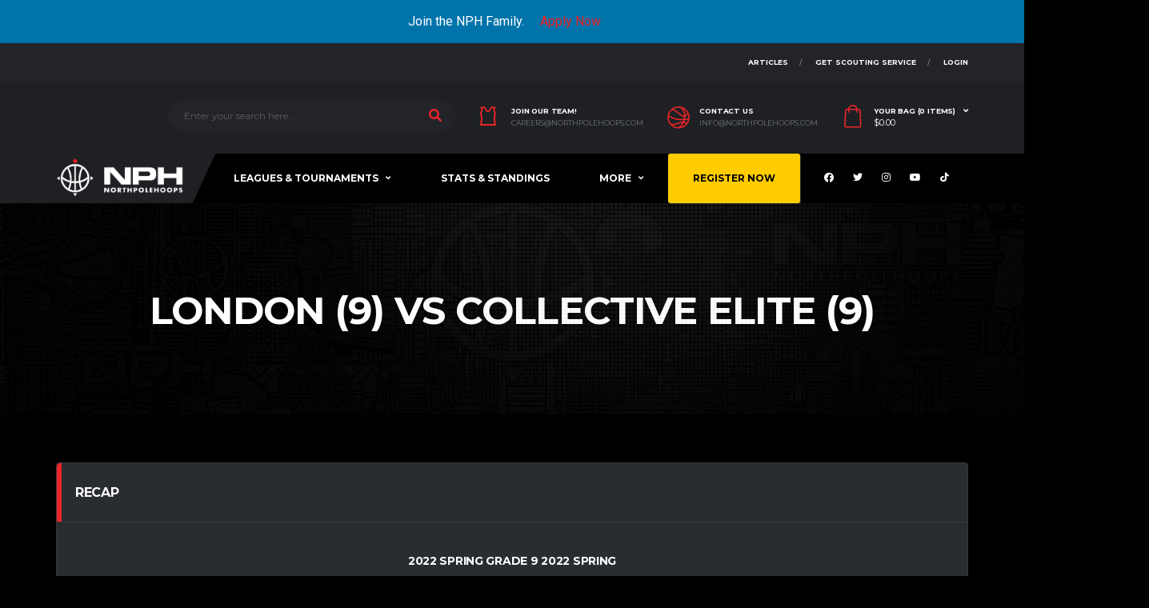

--- FILE ---
content_type: text/html; charset=UTF-8
request_url: https://northpolehoops.com/event/london-9-vs-collective-elite-9/
body_size: 51615
content:


<!DOCTYPE html>
<html lang="en-CA" xmlns:og="http://opengraphprotocol.org/schema/" xmlns:fb="http://www.facebook.com/2008/fbml">
<head><style>img.lazy{min-height:1px}</style><link rel="preload" href="https://northpolehoops.com/wp-content/plugins/w3-total-cache/pub/js/lazyload.min.js" as="script">
<meta charset="UTF-8">
<meta http-equiv="X-UA-Compatible" content="IE=edge">
<meta name="viewport" content="width=device-width, initial-scale=1, shrink-to-fit=no">
<link rel="profile" href="http://gmpg.org/xfn/11">

<meta name='robots' content='index, follow, max-image-preview:large, max-snippet:-1, max-video-preview:-1' />
	<style>img:is([sizes="auto" i], [sizes^="auto," i]) { contain-intrinsic-size: 3000px 1500px }</style>
	<link rel="preconnect" href="https://fonts.googleapis.com"><link rel="preconnect" href="https://fonts.gstatic.com" crossorigin><script>window._wca = window._wca || [];</script>

	<!-- This site is optimized with the Yoast SEO plugin v22.8 - https://yoast.com/wordpress/plugins/seo/ -->
	<title>London (9) Vs Collective Elite (9) - North Pole Hoops</title>
	<link rel="canonical" href="https://northpolehoops.com/event/london-9-vs-collective-elite-9/" />
	<meta property="og:locale" content="en_US" />
	<meta property="og:type" content="article" />
	<meta property="og:title" content="London (9) Vs Collective Elite (9) - North Pole Hoops" />
	<meta property="og:url" content="https://northpolehoops.com/event/london-9-vs-collective-elite-9/" />
	<meta property="og:site_name" content="North Pole Hoops" />
	<meta property="article:publisher" content="https://www.facebook.com/northpolehoops" />
	<meta property="article:modified_time" content="2022-06-05T19:45:36+00:00" />
	<meta name="twitter:card" content="summary_large_image" />
	<meta name="twitter:site" content="@NorthPoleHoops" />
	<script type="application/ld+json" class="yoast-schema-graph">{"@context":"https://schema.org","@graph":[{"@type":"WebPage","@id":"https://northpolehoops.com/event/london-9-vs-collective-elite-9/","url":"https://northpolehoops.com/event/london-9-vs-collective-elite-9/","name":"London (9) Vs Collective Elite (9) - North Pole Hoops","isPartOf":{"@id":"https://northpolehoops.com/#website"},"datePublished":"2022-06-05T18:00:41+00:00","dateModified":"2022-06-05T19:45:36+00:00","breadcrumb":{"@id":"https://northpolehoops.com/event/london-9-vs-collective-elite-9/#breadcrumb"},"inLanguage":"en-CA","potentialAction":[{"@type":"ReadAction","target":["https://northpolehoops.com/event/london-9-vs-collective-elite-9/"]}]},{"@type":"BreadcrumbList","@id":"https://northpolehoops.com/event/london-9-vs-collective-elite-9/#breadcrumb","itemListElement":[{"@type":"ListItem","position":1,"name":"Home","item":"https://northpolehoops.com/"},{"@type":"ListItem","position":2,"name":"London (9) Vs Collective Elite (9)"}]},{"@type":"WebSite","@id":"https://northpolehoops.com/#website","url":"https://northpolehoops.com/","name":"North Pole Hoops","description":"Canadian Basketball Lives Here","publisher":{"@id":"https://northpolehoops.com/#organization"},"potentialAction":[{"@type":"SearchAction","target":{"@type":"EntryPoint","urlTemplate":"https://northpolehoops.com/?s={search_term_string}"},"query-input":"required name=search_term_string"}],"inLanguage":"en-CA"},{"@type":"Organization","@id":"https://northpolehoops.com/#organization","name":"North Pole Hoops","url":"https://northpolehoops.com/","logo":{"@type":"ImageObject","inLanguage":"en-CA","@id":"https://northpolehoops.com/#/schema/logo/image/","url":"https://northpolehoops.com/wp-content/uploads/2021/03/cropped-NPH-Logo.png","contentUrl":"https://northpolehoops.com/wp-content/uploads/2021/03/cropped-NPH-Logo.png","width":512,"height":512,"caption":"North Pole Hoops"},"image":{"@id":"https://northpolehoops.com/#/schema/logo/image/"},"sameAs":["https://www.facebook.com/northpolehoops","https://x.com/NorthPoleHoops","https://www.instagram.com/northpolehoops/"]}]}</script>
	<!-- / Yoast SEO plugin. -->


<link rel='dns-prefetch' href='//code.jquery.com' />
<link rel='dns-prefetch' href='//stats.wp.com' />
<link rel='dns-prefetch' href='//www.googletagmanager.com' />
<link rel='dns-prefetch' href='//fonts.googleapis.com' />
<link rel='preconnect' href='https://fonts.gstatic.com' crossorigin />
<link rel="alternate" type="application/rss+xml" title="North Pole Hoops &raquo; Feed" href="https://northpolehoops.com/feed/" />
<link rel="alternate" type="application/rss+xml" title="North Pole Hoops &raquo; Comments Feed" href="https://northpolehoops.com/comments/feed/" />
<script type="text/javascript">(function() {"use strict";const vps = JSON.parse(`["gg"]`);window.dike_plc=(i,d,e=!1)=>{const n=i+"-*";return-1!==vps.indexOf(d)||void 0!==window.dike_tvb&&(-1!==window.dike_tvb.indexOf(d)||-1!==window.dike_tvb.indexOf(n))||(e&&(window.location.href="https://northpolehoops.com/wp-admin/index.php?page=dike_wpd&author="+i+"&failed_lic_check="+i+"-"+d),!1)};})();</script><script>
window._wpemojiSettings = {"baseUrl":"https:\/\/s.w.org\/images\/core\/emoji\/16.0.1\/72x72\/","ext":".png","svgUrl":"https:\/\/s.w.org\/images\/core\/emoji\/16.0.1\/svg\/","svgExt":".svg","source":{"concatemoji":"https:\/\/northpolehoops.com\/wp-includes\/js\/wp-emoji-release.min.js?ver=6.8.3"}};
/*! This file is auto-generated */
!function(s,n){var o,i,e;function c(e){try{var t={supportTests:e,timestamp:(new Date).valueOf()};sessionStorage.setItem(o,JSON.stringify(t))}catch(e){}}function p(e,t,n){e.clearRect(0,0,e.canvas.width,e.canvas.height),e.fillText(t,0,0);var t=new Uint32Array(e.getImageData(0,0,e.canvas.width,e.canvas.height).data),a=(e.clearRect(0,0,e.canvas.width,e.canvas.height),e.fillText(n,0,0),new Uint32Array(e.getImageData(0,0,e.canvas.width,e.canvas.height).data));return t.every(function(e,t){return e===a[t]})}function u(e,t){e.clearRect(0,0,e.canvas.width,e.canvas.height),e.fillText(t,0,0);for(var n=e.getImageData(16,16,1,1),a=0;a<n.data.length;a++)if(0!==n.data[a])return!1;return!0}function f(e,t,n,a){switch(t){case"flag":return n(e,"\ud83c\udff3\ufe0f\u200d\u26a7\ufe0f","\ud83c\udff3\ufe0f\u200b\u26a7\ufe0f")?!1:!n(e,"\ud83c\udde8\ud83c\uddf6","\ud83c\udde8\u200b\ud83c\uddf6")&&!n(e,"\ud83c\udff4\udb40\udc67\udb40\udc62\udb40\udc65\udb40\udc6e\udb40\udc67\udb40\udc7f","\ud83c\udff4\u200b\udb40\udc67\u200b\udb40\udc62\u200b\udb40\udc65\u200b\udb40\udc6e\u200b\udb40\udc67\u200b\udb40\udc7f");case"emoji":return!a(e,"\ud83e\udedf")}return!1}function g(e,t,n,a){var r="undefined"!=typeof WorkerGlobalScope&&self instanceof WorkerGlobalScope?new OffscreenCanvas(300,150):s.createElement("canvas"),o=r.getContext("2d",{willReadFrequently:!0}),i=(o.textBaseline="top",o.font="600 32px Arial",{});return e.forEach(function(e){i[e]=t(o,e,n,a)}),i}function t(e){var t=s.createElement("script");t.src=e,t.defer=!0,s.head.appendChild(t)}"undefined"!=typeof Promise&&(o="wpEmojiSettingsSupports",i=["flag","emoji"],n.supports={everything:!0,everythingExceptFlag:!0},e=new Promise(function(e){s.addEventListener("DOMContentLoaded",e,{once:!0})}),new Promise(function(t){var n=function(){try{var e=JSON.parse(sessionStorage.getItem(o));if("object"==typeof e&&"number"==typeof e.timestamp&&(new Date).valueOf()<e.timestamp+604800&&"object"==typeof e.supportTests)return e.supportTests}catch(e){}return null}();if(!n){if("undefined"!=typeof Worker&&"undefined"!=typeof OffscreenCanvas&&"undefined"!=typeof URL&&URL.createObjectURL&&"undefined"!=typeof Blob)try{var e="postMessage("+g.toString()+"("+[JSON.stringify(i),f.toString(),p.toString(),u.toString()].join(",")+"));",a=new Blob([e],{type:"text/javascript"}),r=new Worker(URL.createObjectURL(a),{name:"wpTestEmojiSupports"});return void(r.onmessage=function(e){c(n=e.data),r.terminate(),t(n)})}catch(e){}c(n=g(i,f,p,u))}t(n)}).then(function(e){for(var t in e)n.supports[t]=e[t],n.supports.everything=n.supports.everything&&n.supports[t],"flag"!==t&&(n.supports.everythingExceptFlag=n.supports.everythingExceptFlag&&n.supports[t]);n.supports.everythingExceptFlag=n.supports.everythingExceptFlag&&!n.supports.flag,n.DOMReady=!1,n.readyCallback=function(){n.DOMReady=!0}}).then(function(){return e}).then(function(){var e;n.supports.everything||(n.readyCallback(),(e=n.source||{}).concatemoji?t(e.concatemoji):e.wpemoji&&e.twemoji&&(t(e.twemoji),t(e.wpemoji)))}))}((window,document),window._wpemojiSettings);
</script>
<link rel='stylesheet' id='wc-blocks-integration-css' href='https://northpolehoops.com/wp-content/plugins/woocommerce-subscriptions/build/index.css?ver=3.1.6' media='all' />
<link rel='stylesheet' id='qlwcdc-pro-css' href='https://northpolehoops.com/wp-content/plugins/woocommerce-direct-checkout-pro/assets/frontend/qlwcdc-pro.min.css?ver=3.3.4' media='all' />
<link rel='stylesheet' id='mec-select2-style-css' href='https://northpolehoops.com/wp-content/plugins/modern-events-calendar/assets/packages/select2/select2.min.css?ver=6.0.0.1768357302' media='all' />
<link rel='stylesheet' id='mec-font-icons-css' href='https://northpolehoops.com/wp-content/plugins/modern-events-calendar/assets/css/iconfonts.css?ver=6.8.3' media='all' />
<link rel='stylesheet' id='mec-frontend-style-css' href='https://northpolehoops.com/wp-content/plugins/modern-events-calendar/assets/css/frontend.min.css?ver=6.0.0.1768357302' media='all' />
<link rel='stylesheet' id='mec-tooltip-style-css' href='https://northpolehoops.com/wp-content/plugins/modern-events-calendar/assets/packages/tooltip/tooltip.css?ver=6.8.3' media='all' />
<link rel='stylesheet' id='mec-tooltip-shadow-style-css' href='https://northpolehoops.com/wp-content/plugins/modern-events-calendar/assets/packages/tooltip/tooltipster-sideTip-shadow.min.css?ver=6.8.3' media='all' />
<link rel='stylesheet' id='featherlight-css' href='https://northpolehoops.com/wp-content/plugins/modern-events-calendar/assets/packages/featherlight/featherlight.css?ver=6.8.3' media='all' />
<link rel='stylesheet' id='mec-google-fonts-css' href='//fonts.googleapis.com/css?family=Montserrat%3A400%2C700%7CRoboto%3A100%2C300%2C400%2C700&#038;ver=6.8.3' media='all' />
<link rel='stylesheet' id='mec-lity-style-css' href='https://northpolehoops.com/wp-content/plugins/modern-events-calendar/assets/packages/lity/lity.min.css?ver=6.8.3' media='all' />
<link rel='stylesheet' id='mec-general-calendar-style-css' href='https://northpolehoops.com/wp-content/plugins/modern-events-calendar/assets/css/mec-general-calendar.css?ver=6.8.3' media='all' />
<link rel='stylesheet' id='sbi_styles-css' href='https://northpolehoops.com/wp-content/plugins/instagram-feed-pro/css/sbi-styles.min.css?ver=6.4' media='all' />
<link rel='stylesheet' id='la-icon-maneger-style-css' href='https://northpolehoops.com/wp-content/uploads/la_icon_sets/style.min.css?ver=6.8.3' media='all' />
<style id='wp-emoji-styles-inline-css'>

	img.wp-smiley, img.emoji {
		display: inline !important;
		border: none !important;
		box-shadow: none !important;
		height: 1em !important;
		width: 1em !important;
		margin: 0 0.07em !important;
		vertical-align: -0.1em !important;
		background: none !important;
		padding: 0 !important;
	}
</style>
<link rel='stylesheet' id='wp-block-library-css' href='https://northpolehoops.com/wp-includes/css/dist/block-library/style.min.css?ver=6.8.3' media='all' />
<style id='classic-theme-styles-inline-css'>
/*! This file is auto-generated */
.wp-block-button__link{color:#fff;background-color:#32373c;border-radius:9999px;box-shadow:none;text-decoration:none;padding:calc(.667em + 2px) calc(1.333em + 2px);font-size:1.125em}.wp-block-file__button{background:#32373c;color:#fff;text-decoration:none}
</style>
<link rel='stylesheet' id='wp-components-css' href='https://northpolehoops.com/wp-includes/css/dist/components/style.min.css?ver=6.8.3' media='all' />
<link rel='stylesheet' id='wp-preferences-css' href='https://northpolehoops.com/wp-includes/css/dist/preferences/style.min.css?ver=6.8.3' media='all' />
<link rel='stylesheet' id='wp-block-editor-css' href='https://northpolehoops.com/wp-includes/css/dist/block-editor/style.min.css?ver=6.8.3' media='all' />
<link rel='stylesheet' id='wp-reusable-blocks-css' href='https://northpolehoops.com/wp-includes/css/dist/reusable-blocks/style.min.css?ver=6.8.3' media='all' />
<link rel='stylesheet' id='wp-patterns-css' href='https://northpolehoops.com/wp-includes/css/dist/patterns/style.min.css?ver=6.8.3' media='all' />
<link rel='stylesheet' id='wp-editor-css' href='https://northpolehoops.com/wp-includes/css/dist/editor/style.min.css?ver=6.8.3' media='all' />
<link rel='stylesheet' id='sjb_shortcode_block-cgb-style-css-css' href='https://northpolehoops.com/wp-content/plugins/simple-job-board/sjb-block/dist/blocks.style.build.css' media='all' />
<link rel='stylesheet' id='mailster-form-style-css' href='https://northpolehoops.com/wp-content/plugins/mailster/build/form/style-index.css?ver=6.8.3' media='all' />
<link rel='stylesheet' id='mediaelement-css' href='https://northpolehoops.com/wp-includes/js/mediaelement/mediaelementplayer-legacy.min.css?ver=4.2.17' media='all' />
<link rel='stylesheet' id='wp-mediaelement-css' href='https://northpolehoops.com/wp-includes/js/mediaelement/wp-mediaelement.min.css?ver=6.8.3' media='all' />
<style id='jetpack-sharing-buttons-style-inline-css'>
.jetpack-sharing-buttons__services-list{display:flex;flex-direction:row;flex-wrap:wrap;gap:0;list-style-type:none;margin:5px;padding:0}.jetpack-sharing-buttons__services-list.has-small-icon-size{font-size:12px}.jetpack-sharing-buttons__services-list.has-normal-icon-size{font-size:16px}.jetpack-sharing-buttons__services-list.has-large-icon-size{font-size:24px}.jetpack-sharing-buttons__services-list.has-huge-icon-size{font-size:36px}@media print{.jetpack-sharing-buttons__services-list{display:none!important}}.editor-styles-wrapper .wp-block-jetpack-sharing-buttons{gap:0;padding-inline-start:0}ul.jetpack-sharing-buttons__services-list.has-background{padding:1.25em 2.375em}
</style>
<style id='global-styles-inline-css'>
:root{--wp--preset--aspect-ratio--square: 1;--wp--preset--aspect-ratio--4-3: 4/3;--wp--preset--aspect-ratio--3-4: 3/4;--wp--preset--aspect-ratio--3-2: 3/2;--wp--preset--aspect-ratio--2-3: 2/3;--wp--preset--aspect-ratio--16-9: 16/9;--wp--preset--aspect-ratio--9-16: 9/16;--wp--preset--color--black: #000000;--wp--preset--color--cyan-bluish-gray: #abb8c3;--wp--preset--color--white: #ffffff;--wp--preset--color--pale-pink: #f78da7;--wp--preset--color--vivid-red: #cf2e2e;--wp--preset--color--luminous-vivid-orange: #ff6900;--wp--preset--color--luminous-vivid-amber: #fcb900;--wp--preset--color--light-green-cyan: #7bdcb5;--wp--preset--color--vivid-green-cyan: #00d084;--wp--preset--color--pale-cyan-blue: #8ed1fc;--wp--preset--color--vivid-cyan-blue: #0693e3;--wp--preset--color--vivid-purple: #9b51e0;--wp--preset--gradient--vivid-cyan-blue-to-vivid-purple: linear-gradient(135deg,rgba(6,147,227,1) 0%,rgb(155,81,224) 100%);--wp--preset--gradient--light-green-cyan-to-vivid-green-cyan: linear-gradient(135deg,rgb(122,220,180) 0%,rgb(0,208,130) 100%);--wp--preset--gradient--luminous-vivid-amber-to-luminous-vivid-orange: linear-gradient(135deg,rgba(252,185,0,1) 0%,rgba(255,105,0,1) 100%);--wp--preset--gradient--luminous-vivid-orange-to-vivid-red: linear-gradient(135deg,rgba(255,105,0,1) 0%,rgb(207,46,46) 100%);--wp--preset--gradient--very-light-gray-to-cyan-bluish-gray: linear-gradient(135deg,rgb(238,238,238) 0%,rgb(169,184,195) 100%);--wp--preset--gradient--cool-to-warm-spectrum: linear-gradient(135deg,rgb(74,234,220) 0%,rgb(151,120,209) 20%,rgb(207,42,186) 40%,rgb(238,44,130) 60%,rgb(251,105,98) 80%,rgb(254,248,76) 100%);--wp--preset--gradient--blush-light-purple: linear-gradient(135deg,rgb(255,206,236) 0%,rgb(152,150,240) 100%);--wp--preset--gradient--blush-bordeaux: linear-gradient(135deg,rgb(254,205,165) 0%,rgb(254,45,45) 50%,rgb(107,0,62) 100%);--wp--preset--gradient--luminous-dusk: linear-gradient(135deg,rgb(255,203,112) 0%,rgb(199,81,192) 50%,rgb(65,88,208) 100%);--wp--preset--gradient--pale-ocean: linear-gradient(135deg,rgb(255,245,203) 0%,rgb(182,227,212) 50%,rgb(51,167,181) 100%);--wp--preset--gradient--electric-grass: linear-gradient(135deg,rgb(202,248,128) 0%,rgb(113,206,126) 100%);--wp--preset--gradient--midnight: linear-gradient(135deg,rgb(2,3,129) 0%,rgb(40,116,252) 100%);--wp--preset--font-size--small: 13px;--wp--preset--font-size--medium: 20px;--wp--preset--font-size--large: 36px;--wp--preset--font-size--x-large: 42px;--wp--preset--spacing--20: 0.44rem;--wp--preset--spacing--30: 0.67rem;--wp--preset--spacing--40: 1rem;--wp--preset--spacing--50: 1.5rem;--wp--preset--spacing--60: 2.25rem;--wp--preset--spacing--70: 3.38rem;--wp--preset--spacing--80: 5.06rem;--wp--preset--shadow--natural: 6px 6px 9px rgba(0, 0, 0, 0.2);--wp--preset--shadow--deep: 12px 12px 50px rgba(0, 0, 0, 0.4);--wp--preset--shadow--sharp: 6px 6px 0px rgba(0, 0, 0, 0.2);--wp--preset--shadow--outlined: 6px 6px 0px -3px rgba(255, 255, 255, 1), 6px 6px rgba(0, 0, 0, 1);--wp--preset--shadow--crisp: 6px 6px 0px rgba(0, 0, 0, 1);}:where(.is-layout-flex){gap: 0.5em;}:where(.is-layout-grid){gap: 0.5em;}body .is-layout-flex{display: flex;}.is-layout-flex{flex-wrap: wrap;align-items: center;}.is-layout-flex > :is(*, div){margin: 0;}body .is-layout-grid{display: grid;}.is-layout-grid > :is(*, div){margin: 0;}:where(.wp-block-columns.is-layout-flex){gap: 2em;}:where(.wp-block-columns.is-layout-grid){gap: 2em;}:where(.wp-block-post-template.is-layout-flex){gap: 1.25em;}:where(.wp-block-post-template.is-layout-grid){gap: 1.25em;}.has-black-color{color: var(--wp--preset--color--black) !important;}.has-cyan-bluish-gray-color{color: var(--wp--preset--color--cyan-bluish-gray) !important;}.has-white-color{color: var(--wp--preset--color--white) !important;}.has-pale-pink-color{color: var(--wp--preset--color--pale-pink) !important;}.has-vivid-red-color{color: var(--wp--preset--color--vivid-red) !important;}.has-luminous-vivid-orange-color{color: var(--wp--preset--color--luminous-vivid-orange) !important;}.has-luminous-vivid-amber-color{color: var(--wp--preset--color--luminous-vivid-amber) !important;}.has-light-green-cyan-color{color: var(--wp--preset--color--light-green-cyan) !important;}.has-vivid-green-cyan-color{color: var(--wp--preset--color--vivid-green-cyan) !important;}.has-pale-cyan-blue-color{color: var(--wp--preset--color--pale-cyan-blue) !important;}.has-vivid-cyan-blue-color{color: var(--wp--preset--color--vivid-cyan-blue) !important;}.has-vivid-purple-color{color: var(--wp--preset--color--vivid-purple) !important;}.has-black-background-color{background-color: var(--wp--preset--color--black) !important;}.has-cyan-bluish-gray-background-color{background-color: var(--wp--preset--color--cyan-bluish-gray) !important;}.has-white-background-color{background-color: var(--wp--preset--color--white) !important;}.has-pale-pink-background-color{background-color: var(--wp--preset--color--pale-pink) !important;}.has-vivid-red-background-color{background-color: var(--wp--preset--color--vivid-red) !important;}.has-luminous-vivid-orange-background-color{background-color: var(--wp--preset--color--luminous-vivid-orange) !important;}.has-luminous-vivid-amber-background-color{background-color: var(--wp--preset--color--luminous-vivid-amber) !important;}.has-light-green-cyan-background-color{background-color: var(--wp--preset--color--light-green-cyan) !important;}.has-vivid-green-cyan-background-color{background-color: var(--wp--preset--color--vivid-green-cyan) !important;}.has-pale-cyan-blue-background-color{background-color: var(--wp--preset--color--pale-cyan-blue) !important;}.has-vivid-cyan-blue-background-color{background-color: var(--wp--preset--color--vivid-cyan-blue) !important;}.has-vivid-purple-background-color{background-color: var(--wp--preset--color--vivid-purple) !important;}.has-black-border-color{border-color: var(--wp--preset--color--black) !important;}.has-cyan-bluish-gray-border-color{border-color: var(--wp--preset--color--cyan-bluish-gray) !important;}.has-white-border-color{border-color: var(--wp--preset--color--white) !important;}.has-pale-pink-border-color{border-color: var(--wp--preset--color--pale-pink) !important;}.has-vivid-red-border-color{border-color: var(--wp--preset--color--vivid-red) !important;}.has-luminous-vivid-orange-border-color{border-color: var(--wp--preset--color--luminous-vivid-orange) !important;}.has-luminous-vivid-amber-border-color{border-color: var(--wp--preset--color--luminous-vivid-amber) !important;}.has-light-green-cyan-border-color{border-color: var(--wp--preset--color--light-green-cyan) !important;}.has-vivid-green-cyan-border-color{border-color: var(--wp--preset--color--vivid-green-cyan) !important;}.has-pale-cyan-blue-border-color{border-color: var(--wp--preset--color--pale-cyan-blue) !important;}.has-vivid-cyan-blue-border-color{border-color: var(--wp--preset--color--vivid-cyan-blue) !important;}.has-vivid-purple-border-color{border-color: var(--wp--preset--color--vivid-purple) !important;}.has-vivid-cyan-blue-to-vivid-purple-gradient-background{background: var(--wp--preset--gradient--vivid-cyan-blue-to-vivid-purple) !important;}.has-light-green-cyan-to-vivid-green-cyan-gradient-background{background: var(--wp--preset--gradient--light-green-cyan-to-vivid-green-cyan) !important;}.has-luminous-vivid-amber-to-luminous-vivid-orange-gradient-background{background: var(--wp--preset--gradient--luminous-vivid-amber-to-luminous-vivid-orange) !important;}.has-luminous-vivid-orange-to-vivid-red-gradient-background{background: var(--wp--preset--gradient--luminous-vivid-orange-to-vivid-red) !important;}.has-very-light-gray-to-cyan-bluish-gray-gradient-background{background: var(--wp--preset--gradient--very-light-gray-to-cyan-bluish-gray) !important;}.has-cool-to-warm-spectrum-gradient-background{background: var(--wp--preset--gradient--cool-to-warm-spectrum) !important;}.has-blush-light-purple-gradient-background{background: var(--wp--preset--gradient--blush-light-purple) !important;}.has-blush-bordeaux-gradient-background{background: var(--wp--preset--gradient--blush-bordeaux) !important;}.has-luminous-dusk-gradient-background{background: var(--wp--preset--gradient--luminous-dusk) !important;}.has-pale-ocean-gradient-background{background: var(--wp--preset--gradient--pale-ocean) !important;}.has-electric-grass-gradient-background{background: var(--wp--preset--gradient--electric-grass) !important;}.has-midnight-gradient-background{background: var(--wp--preset--gradient--midnight) !important;}.has-small-font-size{font-size: var(--wp--preset--font-size--small) !important;}.has-medium-font-size{font-size: var(--wp--preset--font-size--medium) !important;}.has-large-font-size{font-size: var(--wp--preset--font-size--large) !important;}.has-x-large-font-size{font-size: var(--wp--preset--font-size--x-large) !important;}
:where(.wp-block-post-template.is-layout-flex){gap: 1.25em;}:where(.wp-block-post-template.is-layout-grid){gap: 1.25em;}
:where(.wp-block-columns.is-layout-flex){gap: 2em;}:where(.wp-block-columns.is-layout-grid){gap: 2em;}
:root :where(.wp-block-pullquote){font-size: 1.5em;line-height: 1.6;}
</style>
<link rel='stylesheet' id='ctf_styles-css' href='https://northpolehoops.com/wp-content/plugins/custom-twitter-feeds/css/ctf-styles.min.css?ver=2.3.1' media='all' />
<link rel='stylesheet' id='awcdp-frontend-css' href='https://northpolehoops.com/wp-content/plugins/deposits-partial-payments-for-woocommerce/assets/css/frontend.css?ver=1.2.3' media='all' />
<link rel='stylesheet' id='gg-lcl-skin-css' href='https://northpolehoops.com/wp-content/plugins/global-gallery/js/lightboxes/lc-lightbox/skins/minimal.css?ver=1.3.0' media='all' />
<link rel='stylesheet' id='gg-lightbox-css-css' href='https://northpolehoops.com/wp-content/plugins/global-gallery/js/lightboxes/lc-lightbox/css/lc_lightbox.min.css?ver=8.8.2' media='all' />
<link rel='stylesheet' id='images-comparison-style-css' href='https://northpolehoops.com/wp-content/plugins/images-comparison/assets/front/css/front.css?ver=1454620480' media='all' />
<link rel='stylesheet' id='pmpro_frontend-css' href='https://northpolehoops.com/wp-content/plugins/paid-memberships-pro/css/frontend.css?ver=3.0.4' media='screen' />
<link rel='stylesheet' id='pmpro_print-css' href='https://northpolehoops.com/wp-content/plugins/paid-memberships-pro/css/print.css?ver=3.0.4' media='print' />
<link rel='stylesheet' id='pmpro-advanced-levels-styles-css' href='https://northpolehoops.com/wp-content/plugins/pmpro-advanced-levels-shortcode/css/pmpro-advanced-levels.css?ver=6.8.3' media='all' />
<link rel='stylesheet' id='sjb-fontawesome-css' href='https://northpolehoops.com/wp-content/plugins/simple-job-board/includes/css/font-awesome.min.css?ver=5.15.4' media='all' />
<link rel='stylesheet' id='simple-job-board-jquery-ui-css' href='https://northpolehoops.com/wp-content/plugins/simple-job-board/public/css/jquery-ui.css?ver=1.12.1' media='all' />
<link rel='stylesheet' id='simple-job-board-frontend-css' href='https://northpolehoops.com/wp-content/plugins/simple-job-board/public/css/simple-job-board-public.css?ver=3.0.0' media='all' />
<link rel='stylesheet' id='dashicons-css' href='https://northpolehoops.com/wp-includes/css/dashicons.min.css?ver=6.8.3' media='all' />
<style id='dashicons-inline-css'>
[data-font="Dashicons"]:before {font-family: 'Dashicons' !important;content: attr(data-icon) !important;speak: none !important;font-weight: normal !important;font-variant: normal !important;text-transform: none !important;line-height: 1 !important;font-style: normal !important;-webkit-font-smoothing: antialiased !important;-moz-osx-font-smoothing: grayscale !important;}
</style>
<link rel='stylesheet' id='sportspress-general-css' href='//northpolehoops.com/wp-content/plugins/sportspress/assets/css/sportspress.css?ver=2.7.22' media='all' />
<link rel='stylesheet' id='sportspress-icons-css' href='//northpolehoops.com/wp-content/plugins/sportspress/assets/css/icons.css?ver=2.7' media='all' />
<link rel='stylesheet' id='leaflet_stylesheet-css' href='https://northpolehoops.com/wp-content/plugins/sportspress/assets/css/leaflet.css?ver=1.8.0' media='all' />
<link rel='stylesheet' id='woocommerce-payment-plans-for-subscriptions-css' href='https://northpolehoops.com/wp-content/plugins/woocommerce-payment-plans-for-subscriptions/public/css/styles.css?ver=%201.5.1' media='all' />
<style id='woocommerce-inline-inline-css'>
.woocommerce form .form-row .required { visibility: visible; }
</style>
<link rel='stylesheet' id='wcsatt-css-css' href='https://northpolehoops.com/wp-content/plugins/woocommerce-payment-plans-for-subscriptions//includes/att/assets/css/frontend/woocommerce.css?ver=3.1.17' media='all' />
<link rel='stylesheet' id='brands-styles-css' href='https://northpolehoops.com/wp-content/plugins/woocommerce/assets/css/brands.css?ver=10.1.2' media='all' />
<link rel='stylesheet' id='bootstrap-css' href='https://northpolehoops.com/wp-content/themes/alchemists-child/assets/vendor/bootstrap/css/bootstrap.min.css?ver=6.8.3' media='all' />
<link rel='stylesheet' id='fontawesome-css' href='https://northpolehoops.com/wp-content/themes/alchemists/assets/fonts/font-awesome/css/all.min.css?ver=5.15.1' media='all' />
<link rel='stylesheet' id='fontawesome-v4-shims-css' href='https://northpolehoops.com/wp-content/themes/alchemists/assets/fonts/font-awesome/css/v4-shims.min.css?ver=5.15.1' media='all' />
<link rel='stylesheet' id='simpleicons-css' href='https://northpolehoops.com/wp-content/themes/alchemists/assets/fonts/simple-line-icons/css/simple-line-icons.css?ver=2.4.0' media='all' />
<link rel='stylesheet' id='magnificpopup-css' href='https://northpolehoops.com/wp-content/themes/alchemists/assets/vendor/magnific-popup/dist/magnific-popup.css?ver=1.1.0' media='all' />
<link rel='stylesheet' id='slick-css' href='https://northpolehoops.com/wp-content/themes/alchemists/assets/vendor/slick/slick.css?ver=1.9.0' media='all' />
<link rel='stylesheet' id='alchemists-style-css' href='https://northpolehoops.com/wp-content/themes/alchemists/assets/css/style-basketball.css?ver=4.5.10' media='all' />
<link rel='stylesheet' id='alchemists-parent-info-css' href='https://northpolehoops.com/wp-content/themes/alchemists/style.css?ver=4.5.10' media='all' />
<link rel='stylesheet' id='woocommerce-css' href='https://northpolehoops.com/wp-content/themes/alchemists/assets/css/woocommerce-basketball.css?ver=4.5.10' media='all' />
<link rel='stylesheet' id='alchemists-sportspress-css' href='https://northpolehoops.com/wp-content/themes/alchemists/assets/css/sportspress-basketball.css?ver=4.5.10' media='all' />
<link rel='stylesheet' id='alchemists-fonts-css' href='https://fonts.googleapis.com/css2?family=Source+Sans+3:wght@400;700&#038;family=Montserrat:wght@400;700&#038;display=swap' media='all' />
<link rel='stylesheet' id='uap_public_style-css' href='https://northpolehoops.com/wp-content/plugins/indeed-affiliate-pro/assets/css/main_public.min.css?ver=9.4' media='all' />
<link rel='stylesheet' id='uap_templates-css' href='https://northpolehoops.com/wp-content/plugins/indeed-affiliate-pro/assets/css/templates.min.css?ver=9.4' media='all' />
<link rel='stylesheet' id='wc-custom-add-to-cart-css' href='https://northpolehoops.com/wp-content/plugins/woo-custom-add-to-cart-button/assets/css/wc-custom-add-to-cart.min.css?ver=1.2.6' media='all' />
<link rel='stylesheet' id='easy-notification-bar-css' href='https://northpolehoops.com/wp-content/plugins/easy-notification-bar/assets/css/front.css?ver=1.6' media='all' />
<link rel='stylesheet' id='df-compiled-css' href='https://northpolehoops.com/wp-content/uploads/wp-scss-cache/df-compiled.css?ver=1717298626' media='all' />
<link rel='stylesheet' id='df-compiled-woocommerce-css' href='https://northpolehoops.com/wp-content/uploads/wp-scss-cache/df-compiled-woocommerce.css?ver=1717298626' media='all' />
<link rel='stylesheet' id='df-compiled-sportspress-css' href='https://northpolehoops.com/wp-content/uploads/wp-scss-cache/df-compiled-sportspress.css?ver=1717298626' media='all' />
<link rel='stylesheet' id='bsf-Defaults-css' href='https://northpolehoops.com/wp-content/uploads/smile_fonts/Defaults/Defaults.css?ver=3.19.22' media='all' />
<link rel='stylesheet' id='alchemists-child-css' href='https://northpolehoops.com/wp-content/themes/alchemists-child/style.css?ver=1.0.2' media='all' />
<link rel='stylesheet' id='um_modal-css' href='https://northpolehoops.com/wp-content/plugins/ultimate-member/assets/css/um-modal.min.css?ver=2.8.6' media='all' />
<link rel='stylesheet' id='um_ui-css' href='https://northpolehoops.com/wp-content/plugins/ultimate-member/assets/libs/jquery-ui/jquery-ui.min.css?ver=1.13.2' media='all' />
<link rel='stylesheet' id='um_tipsy-css' href='https://northpolehoops.com/wp-content/plugins/ultimate-member/assets/libs/tipsy/tipsy.min.css?ver=1.0.0a' media='all' />
<link rel='stylesheet' id='um_raty-css' href='https://northpolehoops.com/wp-content/plugins/ultimate-member/assets/libs/raty/um-raty.min.css?ver=2.6.0' media='all' />
<link rel='stylesheet' id='select2-css' href='https://northpolehoops.com/wp-content/plugins/ultimate-member/assets/libs/select2/select2.min.css?ver=4.0.13' media='all' />
<link rel='stylesheet' id='um_fileupload-css' href='https://northpolehoops.com/wp-content/plugins/ultimate-member/assets/css/um-fileupload.min.css?ver=2.8.6' media='all' />
<link rel='stylesheet' id='um_confirm-css' href='https://northpolehoops.com/wp-content/plugins/ultimate-member/assets/libs/um-confirm/um-confirm.min.css?ver=1.0' media='all' />
<link rel='stylesheet' id='um_datetime-css' href='https://northpolehoops.com/wp-content/plugins/ultimate-member/assets/libs/pickadate/default.min.css?ver=3.6.2' media='all' />
<link rel='stylesheet' id='um_datetime_date-css' href='https://northpolehoops.com/wp-content/plugins/ultimate-member/assets/libs/pickadate/default.date.min.css?ver=3.6.2' media='all' />
<link rel='stylesheet' id='um_datetime_time-css' href='https://northpolehoops.com/wp-content/plugins/ultimate-member/assets/libs/pickadate/default.time.min.css?ver=3.6.2' media='all' />
<link rel='stylesheet' id='um_fonticons_ii-css' href='https://northpolehoops.com/wp-content/plugins/ultimate-member/assets/libs/legacy/fonticons/fonticons-ii.min.css?ver=2.8.6' media='all' />
<link rel='stylesheet' id='um_fonticons_fa-css' href='https://northpolehoops.com/wp-content/plugins/ultimate-member/assets/libs/legacy/fonticons/fonticons-fa.min.css?ver=2.8.6' media='all' />
<link rel='stylesheet' id='um_fontawesome-css' href='https://northpolehoops.com/wp-content/plugins/ultimate-member/assets/css/um-fontawesome.min.css?ver=6.5.2' media='all' />
<link rel='stylesheet' id='um_common-css' href='https://northpolehoops.com/wp-content/plugins/ultimate-member/assets/css/common.min.css?ver=2.8.6' media='all' />
<link rel='stylesheet' id='um_responsive-css' href='https://northpolehoops.com/wp-content/plugins/ultimate-member/assets/css/um-responsive.min.css?ver=2.8.6' media='all' />
<link rel='stylesheet' id='um_styles-css' href='https://northpolehoops.com/wp-content/plugins/ultimate-member/assets/css/um-styles.min.css?ver=2.8.6' media='all' />
<link rel='stylesheet' id='um_crop-css' href='https://northpolehoops.com/wp-content/plugins/ultimate-member/assets/libs/cropper/cropper.min.css?ver=1.6.1' media='all' />
<link rel='stylesheet' id='um_profile-css' href='https://northpolehoops.com/wp-content/plugins/ultimate-member/assets/css/um-profile.min.css?ver=2.8.6' media='all' />
<link rel='stylesheet' id='um_account-css' href='https://northpolehoops.com/wp-content/plugins/ultimate-member/assets/css/um-account.min.css?ver=2.8.6' media='all' />
<link rel='stylesheet' id='um_misc-css' href='https://northpolehoops.com/wp-content/plugins/ultimate-member/assets/css/um-misc.min.css?ver=2.8.6' media='all' />
<link rel='stylesheet' id='um_default_css-css' href='https://northpolehoops.com/wp-content/plugins/ultimate-member/assets/css/um-old-default.min.css?ver=2.8.6' media='all' />
<link rel="preload" as="style" href="https://fonts.googleapis.com/css?family=Montserrat:400&#038;display=swap&#038;ver=1723981056" /><link rel="stylesheet" href="https://fonts.googleapis.com/css?family=Montserrat:400&#038;display=swap&#038;ver=1723981056" media="print" onload="this.media='all'"><noscript><link rel="stylesheet" href="https://fonts.googleapis.com/css?family=Montserrat:400&#038;display=swap&#038;ver=1723981056" /></noscript><link rel='stylesheet' id='gg_fontawesome-css' href='https://northpolehoops.com/wp-content/plugins/global-gallery/css/fontAwesome/css/all.min.css?ver=5.15.2' media='all' />
<link rel='stylesheet' id='gg-frontend-css' href='https://northpolehoops.com/wp-content/plugins/global-gallery/css/frontend.min.css?ver=8.8.2' media='all' />
<link rel='stylesheet' id='gg-slider-css' href='https://northpolehoops.com/wp-content/plugins/global-gallery/js/jquery.galleria/themes/ggallery/galleria.ggallery.min.css?ver=8.8.2' media='all' />
<link rel='stylesheet' id='gg-custom-css-css' href='https://northpolehoops.com/wp-content/plugins/global-gallery/css/custom.css?ver=8.8.2-090871c6babcb93e97255286b190d0fb' media='all' />
<link rel='stylesheet' id='sib-front-css-css' href='https://northpolehoops.com/wp-content/plugins/mailin/css/mailin-front.css?ver=6.8.3' media='all' />
<script type="text/template" id="tmpl-variation-template">
	<div class="woocommerce-variation-description">{{{ data.variation.variation_description }}}</div>
	<div class="woocommerce-variation-price">{{{ data.variation.price_html }}}</div>
	<div class="woocommerce-variation-availability">{{{ data.variation.availability_html }}}</div>
</script>
<script type="text/template" id="tmpl-unavailable-variation-template">
	<p role="alert">Sorry, this product is unavailable. Please choose a different combination.</p>
</script>
<style type="text/css"></style><script src="https://northpolehoops.com/wp-includes/js/jquery/jquery.min.js?ver=3.7.1" id="jquery-core-js"></script>
<script src="https://northpolehoops.com/wp-includes/js/jquery/jquery-migrate.min.js?ver=3.4.1" id="jquery-migrate-js"></script>
<script src="https://northpolehoops.com/wp-content/plugins/pmpro-nav-menus/widgets/block-widget.js?ver=6.8.3" id="pmpro-nav-menu-block-widget-js"></script>
<script src="https://northpolehoops.com/wp-includes/js/underscore.min.js?ver=1.13.7" id="underscore-js"></script>
<script id="wp-util-js-extra">
var _wpUtilSettings = {"ajax":{"url":"\/wp-admin\/admin-ajax.php"}};
</script>
<script src="https://northpolehoops.com/wp-includes/js/wp-util.min.js?ver=6.8.3" id="wp-util-js"></script>
<script src="https://northpolehoops.com/wp-content/plugins/woocommerce/assets/js/jquery-blockui/jquery.blockUI.min.js?ver=2.7.0-wc.10.1.2" id="jquery-blockui-js" data-wp-strategy="defer"></script>
<script id="wc-add-to-cart-variation-js-extra">
var wc_add_to_cart_variation_params = {"wc_ajax_url":"\/?wc-ajax=%%endpoint%%","i18n_no_matching_variations_text":"Sorry, no products matched your selection. Please choose a different combination.","i18n_make_a_selection_text":"Please select some product options before adding this product to your cart.","i18n_unavailable_text":"Sorry, this product is unavailable. Please choose a different combination.","i18n_reset_alert_text":"Your selection has been reset. Please select some product options before adding this product to your cart."};
</script>
<script src="https://northpolehoops.com/wp-content/plugins/woocommerce/assets/js/frontend/add-to-cart-variation.min.js?ver=10.1.2" id="wc-add-to-cart-variation-js" data-wp-strategy="defer"></script>
<script id="qlwcdc-pro-js-extra">
var qlwcdc = {"nonce":"183be14625","delay":"200","timeout":null};
</script>
<script src="https://northpolehoops.com/wp-content/plugins/woocommerce-direct-checkout-pro/assets/frontend/qlwcdc-pro.min.js?ver=3.3.4" id="qlwcdc-pro-js"></script>
<script src="https://northpolehoops.com/wp-includes/js/jquery/ui/core.min.js?ver=1.13.3" id="jquery-ui-core-js"></script>
<script src="https://northpolehoops.com/wp-includes/js/jquery/ui/datepicker.min.js?ver=1.13.3" id="jquery-ui-datepicker-js"></script>
<script id="jquery-ui-datepicker-js-after">
jQuery(function(jQuery){jQuery.datepicker.setDefaults({"closeText":"Close","currentText":"Today","monthNames":["January","February","March","April","May","June","July","August","September","October","November","December"],"monthNamesShort":["Jan","Feb","Mar","Apr","May","Jun","Jul","Aug","Sep","Oct","Nov","Dec"],"nextText":"Next","prevText":"Previous","dayNames":["Sunday","Monday","Tuesday","Wednesday","Thursday","Friday","Saturday"],"dayNamesShort":["Sun","Mon","Tue","Wed","Thu","Fri","Sat"],"dayNamesMin":["S","M","T","W","T","F","S"],"dateFormat":"MM d, yy","firstDay":1,"isRTL":false});});
</script>
<script src="https://northpolehoops.com/wp-content/plugins/modern-events-calendar/assets/js/mec-general-calendar.js?ver=6.0.0.1768357302" id="mec-general-calendar-script-js"></script>
<script id="mec-frontend-script-js-extra">
var mecdata = {"day":"day","days":"days","hour":"hour","hours":"hours","minute":"minute","minutes":"minutes","second":"second","seconds":"seconds","elementor_edit_mode":"no","recapcha_key":"","ajax_url":"https:\/\/northpolehoops.com\/wp-admin\/admin-ajax.php","fes_nonce":"e92ccace70","current_year":"2026","current_month":"01","datepicker_format":"yy-mm-dd"};
</script>
<script src="https://northpolehoops.com/wp-content/plugins/modern-events-calendar/assets/js/frontend.js?ver=6.0.0.1768357302" id="mec-frontend-script-js"></script>
<script src="https://northpolehoops.com/wp-content/plugins/modern-events-calendar/assets/js/events.js?ver=6.0.0.1768357302" id="mec-events-script-js"></script>
<script id="wfco-utm-tracking-js-extra">
var wffnUtm = {"utc_offset":"-300","site_url":"https:\/\/northpolehoops.com","genericParamEvents":"{\"user_roles\":\"guest\",\"plugin\":\"Funnel Builder\"}","cookieKeys":["flt","timezone","is_mobile","browser","fbclid","gclid","referrer","fl_url","utm_source","utm_medium","utm_campaign","utm_term","utm_content"],"excludeDomain":["paypal.com","klarna.com","quickpay.net"]};
</script>
<script src="https://northpolehoops.com/wp-content/plugins/wp-marketing-automations/woofunnels/assets/js/utm-tracker.min.js?ver=1.10.12.65" id="wfco-utm-tracking-js" defer data-wp-strategy="defer"></script>
<script src="https://northpolehoops.com/wp-content/plugins/superfly-menu/includes/vendor/looks_awesome/icon_manager/js/md5.js?ver=1.0,0" id="la-icon-manager-md5-js"></script>
<script src="https://northpolehoops.com/wp-content/plugins/superfly-menu/includes/vendor/looks_awesome/icon_manager/js/util.js?ver=1.0,0" id="la-icon-manager-util-js"></script>
<script id="simple-likes-public-js-js-extra">
var simpleLikes = {"ajaxurl":"https:\/\/northpolehoops.com\/wp-admin\/admin-ajax.php","like":"Like","unlike":"Unlike"};
</script>
<script src="https://northpolehoops.com/wp-content/plugins/alc-advanced-posts/post-like-system/js/simple-likes-public-min.js?ver=0.5" id="simple-likes-public-js-js"></script>
<script data-jetpack-boost="ignore" src="//northpolehoops.com/wp-content/plugins/revslider/sr6/assets/js/rbtools.min.js?ver=6.7.38" async id="tp-tools-js"></script>
<script data-jetpack-boost="ignore" src="//northpolehoops.com/wp-content/plugins/revslider/sr6/assets/js/rs6.min.js?ver=6.7.38" async id="revmin-js"></script>
<script src="https://northpolehoops.com/wp-content/plugins/sportspress/assets/js/leaflet.js?ver=1.8.0" id="leaflet_js-js"></script>
<script src="https://northpolehoops.com/wp-content/plugins/sticky-menu-or-anything-on-scroll/assets/js/jq-sticky-anything.min.js?ver=2.1.1" id="stickyAnythingLib-js"></script>
<script src="https://northpolehoops.com/wp-content/plugins/woocommerce-payment-plans-for-subscriptions/public/js/scripts.js?ver=%201.5.1" id="woocommerce-payment-plans-for-subscriptions-js"></script>
<script id="wc-add-to-cart-js-extra">
var wc_add_to_cart_params = {"ajax_url":"\/wp-admin\/admin-ajax.php","wc_ajax_url":"\/?wc-ajax=%%endpoint%%","i18n_view_cart":"View cart","cart_url":"https:\/\/northpolehoops.com\/cart\/","is_cart":"","cart_redirect_after_add":"no"};
</script>
<script src="https://northpolehoops.com/wp-content/plugins/woocommerce/assets/js/frontend/add-to-cart.min.js?ver=10.1.2" id="wc-add-to-cart-js" data-wp-strategy="defer"></script>
<script src="https://northpolehoops.com/wp-content/plugins/woocommerce/assets/js/js-cookie/js.cookie.min.js?ver=2.1.4-wc.10.1.2" id="js-cookie-js" data-wp-strategy="defer"></script>
<script src="https://northpolehoops.com/wp-content/plugins/js_composer/assets/js/vendors/woocommerce-add-to-cart.js?ver=7.5" id="vc_woocommerce-add-to-cart-js-js"></script>
<script src="https://code.jquery.com/ui/1.12.1/jquery-ui.js?ver=6.8.3" id="jqueryui-js"></script>
<script src="https://northpolehoops.com/wp-content/themes/alchemists-child/assets/js/djcustom.js?ver=6.8.3" id="djcustom-js"></script>
<script id="wc-cart-fragments-js-extra">
var wc_cart_fragments_params = {"ajax_url":"\/wp-admin\/admin-ajax.php","wc_ajax_url":"\/?wc-ajax=%%endpoint%%","cart_hash_key":"wc_cart_hash_b6772873913efa7863d2735a6ec6f571","fragment_name":"wc_fragments_b6772873913efa7863d2735a6ec6f571","request_timeout":"5000"};
</script>
<script src="https://northpolehoops.com/wp-content/plugins/woocommerce/assets/js/frontend/cart-fragments.min.js?ver=10.1.2" id="wc-cart-fragments-js" defer data-wp-strategy="defer"></script>
<script src="https://stats.wp.com/s-202603.js" id="woocommerce-analytics-js" defer data-wp-strategy="defer"></script>
<script src="https://northpolehoops.com/wp-content/plugins/indeed-affiliate-pro/assets/js/public-functions.min.js?ver=9.4" id="uap-public-functions-js"></script>
<script id="uap-public-functions-js-after">
var ajax_url='https://northpolehoops.com/wp-admin/admin-ajax.php';
</script>

<!-- Google tag (gtag.js) snippet added by Site Kit -->

<!-- Google Analytics snippet added by Site Kit -->
<script src="https://www.googletagmanager.com/gtag/js?id=GT-M6PMQ8PR" id="google_gtagjs-js" async></script>
<script id="google_gtagjs-js-after">
window.dataLayer = window.dataLayer || [];function gtag(){dataLayer.push(arguments);}
gtag("set","linker",{"domains":["northpolehoops.com"]});
gtag("js", new Date());
gtag("set", "developer_id.dZTNiMT", true);
gtag("config", "GT-M6PMQ8PR");
 window._googlesitekit = window._googlesitekit || {}; window._googlesitekit.throttledEvents = []; window._googlesitekit.gtagEvent = (name, data) => { var key = JSON.stringify( { name, data } ); if ( !! window._googlesitekit.throttledEvents[ key ] ) { return; } window._googlesitekit.throttledEvents[ key ] = true; setTimeout( () => { delete window._googlesitekit.throttledEvents[ key ]; }, 5 ); gtag( "event", name, { ...data, event_source: "site-kit" } ); }
</script>

<!-- End Google tag (gtag.js) snippet added by Site Kit -->
<script src="https://northpolehoops.com/wp-content/plugins/ultimate-member/assets/js/um-gdpr.min.js?ver=2.8.6" id="um-gdpr-js"></script>
<script id="sib-front-js-js-extra">
var sibErrMsg = {"invalidMail":"Please fill out valid email address","requiredField":"Please fill out required fields","invalidDateFormat":"Please fill out valid date format","invalidSMSFormat":"Please fill out valid phone number"};
var ajax_sib_front_object = {"ajax_url":"https:\/\/northpolehoops.com\/wp-admin\/admin-ajax.php","ajax_nonce":"fa58f38f34","flag_url":"https:\/\/northpolehoops.com\/wp-content\/plugins\/mailin\/img\/flags\/"};
</script>
<script src="https://northpolehoops.com/wp-content/plugins/mailin/js/mailin-front.js?ver=1757633776" id="sib-front-js-js"></script>
<script src="https://northpolehoops.com/wp-content/plugins/wp-player-ratings/modules/js/front.js?ver=1.0" id="at_front_js-js"></script>
<script></script><link rel="https://api.w.org/" href="https://northpolehoops.com/wp-json/" /><link rel="alternate" title="JSON" type="application/json" href="https://northpolehoops.com/wp-json/wp/v2/events/1044546" /><link rel="EditURI" type="application/rsd+xml" title="RSD" href="https://northpolehoops.com/xmlrpc.php?rsd" />
<meta name="generator" content="WordPress 6.8.3" />
<meta name="generator" content="SportsPress 2.7.22" />
<meta name="generator" content="WooCommerce 10.1.2" />
<link rel='shortlink' href='https://northpolehoops.com/?p=1044546' />
<link rel="alternate" title="oEmbed (JSON)" type="application/json+oembed" href="https://northpolehoops.com/wp-json/oembed/1.0/embed?url=https%3A%2F%2Fnorthpolehoops.com%2Fevent%2Flondon-9-vs-collective-elite-9%2F" />
<link rel="alternate" title="oEmbed (XML)" type="text/xml+oembed" href="https://northpolehoops.com/wp-json/oembed/1.0/embed?url=https%3A%2F%2Fnorthpolehoops.com%2Fevent%2Flondon-9-vs-collective-elite-9%2F&#038;format=xml" />
<meta name="generator" content="Redux 4.4.18" /><meta name="generator" content="Site Kit by Google 1.151.0" /><meta name='uap-token' content='f85cd248de'>
            <style type="text/css">
                
            /* SJB Fonts */
            
                /* Job Filters Background Color */
                .sjb-page .sjb-filters
                {
                    background-color: #f2f2f2;
                }
                                                    
                /* Listing & Detail Page Title Color */
                .sjb-page .list-data .v1 .job-info h4 a , 
                .sjb-page .list-data .v2 .job-info h4 a              
                {
                    color: #ffffff;
                }                
                                                    
                /* Job Detail Page Headings */
                .sjb-page .sjb-detail .list-data .v1 h3,
                .sjb-page .sjb-detail .list-data .v2 h3,
                .sjb-page .sjb-detail .list-data ul li::before,
                .sjb-page .sjb-detail .list-data .v1 .job-detail h3,
                .sjb-page .sjb-detail .list-data .v2 .job-detail h3,
                .sjb-page .sjb-archive-page .job-title,
                .sjb-page .job-features h3
                {
                    color: #ccc318; 
                }
                                                    
                /* Fontawesome Icon Color */
                .sjb-page .list-data .v1 .job-type i,
                .sjb-page .list-data .v1 .job-location i,
                .sjb-page .list-data .v1 .job-date i,
                .sjb-page .list-data .v2 .job-type i,
                .sjb-page .list-data .v2 .job-location i,
                .sjb-page .list-data .v2 .job-date i,
                .sjb-page .sjb-detail .list-data .v2 .job-features .sjb-title-value h4 i,
                .sjb-listing .list-data .v2 .job-features .sjb-title-value h4 i
                {
                    color: #3b3a3c;
                }

                /* Fontawesome Text Color */
                .sjb-page .list-data .v1 .job-type,
                .sjb-page .list-data .v1 .job-location,
                .sjb-page .list-data .v1 .job-date,
                .sjb-page .list-data .v2 .job-type,
                .sjb-page .list-data .v2 .job-location,
                .sjb-page .list-data .v2 .job-date
                {
                    color: #ccc318;
                }
                                                    
                /* Job Filters-> All Buttons Background Color */
                .sjb-page .btn-primary,
                .sjb-page .btn-primary:hover,
                .sjb-page .btn-primary:active:hover,
                .sjb-page .btn-primary:active:focus,
                .sjb-page .sjb-detail .jobpost-form .file div,                
                .sjb-page .sjb-detail .jobpost-form .file:hover div
                {
                    background-color: #e21c22 !important;
                    color: #fff !important;
                }
                
                .sjb-page .sjb-listing a.sjb_view_more_btn,
                .sjb-page .sjb-listing a.sjb_view_less_btn
                {
                    
                    color: #e21c22 !important;
                }

                /* Pagination Text Color */
                /* Pagination Background Color */                
                .sjb-page .pagination li.list-item span.current,
                .sjb-page .pagination li.list-item a:hover, 
                .sjb-page .pagination li.list-item span.current:hover
                {
                    background: #164e91;
                    border-color: #164e91;                    
                    color: #fff;
                }
                                                    
            </style>        
            		<style type="text/css">
			.um_request_name {
				display: none !important;
			}
		</style>
		<style>img#wpstats{display:none}</style>
		<!-- Custom CSS--><style type="text/css">
@media (min-width: 992px) {.header .header-logo { -webkit-transform: translate(0, 0); transform: translate(0, 0);}}@media (max-width: 991px) {.header-mobile__logo {margin-left: 0; margin-top: 5px;}}.sponsors__item img { opacity: 0.2; }.sponsors__item img:hover { opacity: 1; }</style>
<link rel="canonical" href="https://northpolehoops.com/event/london-9-vs-collective-elite-9/" />	<noscript><style>.woocommerce-product-gallery{ opacity: 1 !important; }</style></noscript>
	
<style type="text/css" id="breadcrumb-trail-css">.breadcrumbs .trail-browse,.breadcrumbs .trail-items,.breadcrumbs .trail-items li {display: inline-block;margin:0;padding: 0;border:none;background:transparent;text-indent: 0;}.breadcrumbs .trail-browse {font-size: inherit;font-style:inherit;font-weight: inherit;color: inherit;}.breadcrumbs .trail-items {list-style: none;}.trail-items li::after {content: "\002F";padding: 0 0.5em;}.trail-items li:last-of-type::after {display: none;}</style>
<meta name="generator" content="Elementor 3.23.4; features: e_optimized_css_loading, e_font_icon_svg, additional_custom_breakpoints, e_optimized_control_loading, e_lazyload, e_element_cache; settings: css_print_method-external, google_font-enabled, font_display-auto">
<script type="text/javascript" src="https://cdn.brevo.com/js/sdk-loader.js" async></script>
<script type="text/javascript">
  window.Brevo = window.Brevo || [];
  window.Brevo.push(['init', {"client_key":"4na6ipzvyj4i1u7lh3ux3j3x","email_id":null,"push":{"customDomain":"https:\/\/northpolehoops.com\/wp-content\/plugins\/mailin\/"},"service_worker_url":"sw.js?key=${key}","frame_url":"brevo-frame.html"}]);
</script><script type="text/javascript" src="https://cdn.brevo.com/js/sdk-loader.js" async></script><script type="text/javascript">
            window.Brevo = window.Brevo || [];
            window.Brevo.push(["init", {
                client_key: "4na6ipzvyj4i1u7lh3ux3j3x",
                email_id: "",
                push: {
                    customDomain: "https://northpolehoops.com\/wp-content\/plugins\/woocommerce-sendinblue-newsletter-subscription\/"
                }
            }]);
        </script>			<style>
				.e-con.e-parent:nth-of-type(n+4):not(.e-lazyloaded):not(.e-no-lazyload),
				.e-con.e-parent:nth-of-type(n+4):not(.e-lazyloaded):not(.e-no-lazyload) * {
					background-image: none !important;
				}
				@media screen and (max-height: 1024px) {
					.e-con.e-parent:nth-of-type(n+3):not(.e-lazyloaded):not(.e-no-lazyload),
					.e-con.e-parent:nth-of-type(n+3):not(.e-lazyloaded):not(.e-no-lazyload) * {
						background-image: none !important;
					}
				}
				@media screen and (max-height: 640px) {
					.e-con.e-parent:nth-of-type(n+2):not(.e-lazyloaded):not(.e-no-lazyload),
					.e-con.e-parent:nth-of-type(n+2):not(.e-lazyloaded):not(.e-no-lazyload) * {
						background-image: none !important;
					}
				}
			</style>
			<meta name="generator" content="Powered by WPBakery Page Builder - drag and drop page builder for WordPress."/>
<meta name="generator" content="Powered by Slider Revolution 6.7.38 - responsive, Mobile-Friendly Slider Plugin for WordPress with comfortable drag and drop interface." />
<link rel="icon" href="https://northpolehoops.com/wp-content/uploads/2021/03/cropped-NPH-Tab-2-32x32.png" sizes="32x32" />
<link rel="icon" href="https://northpolehoops.com/wp-content/uploads/2021/03/cropped-NPH-Tab-2-192x192.png" sizes="192x192" />
<link rel="apple-touch-icon" href="https://northpolehoops.com/wp-content/uploads/2021/03/cropped-NPH-Tab-2-180x180.png" />
<meta name="msapplication-TileImage" content="https://northpolehoops.com/wp-content/uploads/2021/03/cropped-NPH-Tab-2-270x270.png" />
<script data-jetpack-boost="ignore">function setREVStartSize(e){
			//window.requestAnimationFrame(function() {
				window.RSIW = window.RSIW===undefined ? window.innerWidth : window.RSIW;
				window.RSIH = window.RSIH===undefined ? window.innerHeight : window.RSIH;
				try {
					var pw = document.getElementById(e.c).parentNode.offsetWidth,
						newh;
					pw = pw===0 || isNaN(pw) || (e.l=="fullwidth" || e.layout=="fullwidth") ? window.RSIW : pw;
					e.tabw = e.tabw===undefined ? 0 : parseInt(e.tabw);
					e.thumbw = e.thumbw===undefined ? 0 : parseInt(e.thumbw);
					e.tabh = e.tabh===undefined ? 0 : parseInt(e.tabh);
					e.thumbh = e.thumbh===undefined ? 0 : parseInt(e.thumbh);
					e.tabhide = e.tabhide===undefined ? 0 : parseInt(e.tabhide);
					e.thumbhide = e.thumbhide===undefined ? 0 : parseInt(e.thumbhide);
					e.mh = e.mh===undefined || e.mh=="" || e.mh==="auto" ? 0 : parseInt(e.mh,0);
					if(e.layout==="fullscreen" || e.l==="fullscreen")
						newh = Math.max(e.mh,window.RSIH);
					else{
						e.gw = Array.isArray(e.gw) ? e.gw : [e.gw];
						for (var i in e.rl) if (e.gw[i]===undefined || e.gw[i]===0) e.gw[i] = e.gw[i-1];
						e.gh = e.el===undefined || e.el==="" || (Array.isArray(e.el) && e.el.length==0)? e.gh : e.el;
						e.gh = Array.isArray(e.gh) ? e.gh : [e.gh];
						for (var i in e.rl) if (e.gh[i]===undefined || e.gh[i]===0) e.gh[i] = e.gh[i-1];
											
						var nl = new Array(e.rl.length),
							ix = 0,
							sl;
						e.tabw = e.tabhide>=pw ? 0 : e.tabw;
						e.thumbw = e.thumbhide>=pw ? 0 : e.thumbw;
						e.tabh = e.tabhide>=pw ? 0 : e.tabh;
						e.thumbh = e.thumbhide>=pw ? 0 : e.thumbh;
						for (var i in e.rl) nl[i] = e.rl[i]<window.RSIW ? 0 : e.rl[i];
						sl = nl[0];
						for (var i in nl) if (sl>nl[i] && nl[i]>0) { sl = nl[i]; ix=i;}
						var m = pw>(e.gw[ix]+e.tabw+e.thumbw) ? 1 : (pw-(e.tabw+e.thumbw)) / (e.gw[ix]);
						newh =  (e.gh[ix] * m) + (e.tabh + e.thumbh);
					}
					var el = document.getElementById(e.c);
					if (el!==null && el) el.style.height = newh+"px";
					el = document.getElementById(e.c+"_wrapper");
					if (el!==null && el) {
						el.style.height = newh+"px";
						el.style.display = "block";
					}
				} catch(e){
					console.log("Failure at Presize of Slider:" + e)
				}
			//});
		  };</script>
		<style id="wp-custom-css">
			body {
	color: white;
}

.pushy-panel__toggle, #dj_calendar_toggle {
    display: none !important;
}

.pmpro_table th {
	font-size: 16px;
}

.pmpro_table td {
	color: white;
	font-size: 14px;
}

#pmpro_account-profile {
	color: white;
}

.header-logo {
	width: 160px;
	bottom: 3px;
}


/* .main-nav__list > li > a { padding: 0 31px!important; } */

.pushy-panel__line,
.pushy-panel__line::before,
.pushy-panel__line::after {
	background-color: white;
}

.hero-unit__desc,
.fa-plus:before,
.posts--carousel-featured .posts__date,
.footer,
.footer-copyright {
	color: white;
}


/* .hero-unit { display: none; } */

.has-mega-menu .posts--simple-list .posts__title>a {
	white-space: pre-wrap!important;
}


/* .header { z-index: unset; } .header__primary-inner { z-index: 2; } .main-nav__list > li > a { z-index: 999; } .social-links--main-nav { z-index: 999; } .social-links--main-nav li:hover { z-index: 9999!important; } .pushy-panel { z-index: 999999; } */

.pushy-panel__content div,
.pushy-panel__content .post-author__info .post-author__name,
.pushy-panel__content .post__meta.meta .meta__item.meta__item--likes a,
.pushy-panel__content .post__meta.meta .meta__item--comments a {
	color: white;
}

.pushy-panel__content h3 {
	text-align: center;
}

.mec-load-month-link {
	line-height: 15px;
}

.mec-widget .mec-calendar dl dt,
.mec-wrap.mec-sm959.mec-widget .mec-calendar.mec-event-calendar-classic dl dt {
	color: #4d4d4d;
}

.mec-calendar.mec-event-calendar-classic .mec-calendar-row dt.mec-has-event a {
	color: white;
}

.mec-wrap.colorskin-custom .mec-calendar .mec-has-event:after,
.mec-calendar .mec-has-event:after {
	background-color: #e21c22!important;
}

.mec-calendar-day-head {
	color: white!important;
}

.post .post__meta.meta,
.post .post__content,
.post .post__content table {
	color: white;
}

.comment-reply-title {
	display: none;
}

.home .product__price {
	display: none;
}

.hero-unit {
	height: 800px;
}

.content-filter__link,
.content-filter__link small,
.game-result__score-result--loser,
.game-result__team-desc,
.game-result__table-stats table,
.progress-table__progress-label,
.circular__label,
.team-roster-table,
.sp-league-table tr,
.team-schedule tr,
.game-player-result tr,
.game-player-result tr td span,
.alert,
.newslog__content,
.newslog__date,
h5.widget-results__title,
div.widget-results__status,
.team-leader__player-position,
.team-leader__total,
.team-leader__gp,
.sp-table-wrapper .dataTables_paginate a.paginate_button.current,
.sp-post-content,
.sp-event-details,
.table-hover>tbody>tr:hover>td.data-article a,
.player-info-details__title,
.posts__item--card .posts__date>a,
.posts__item--card .post-author__name,
.meta__item a,
.post-filter__select .post-filter__label,
.post-author__slogan,
table.player-league,
.sp-data-table,
.player-info-stats__item .circular .circular__bar .circular__percents small, .game-player-result .game-player-result__score a {
	color: white;
}

.sp-league-table tr:hover>td,
table.player-league tr:hover>td,
table.team-schedule tr:hover>td a {
	color: #292C31;
}

.game-result__date {
	color: #E21C22;
}

.content-filter__link small {
	display: none;
}

.player-info-stats__item .circular .circular__label {
	color: #E21C22;
}

.tooltip {
	z-index: 999;
}

.mec-load-month-link {
	font-size: 8px;
	padding: 0 8px;
}

.mec-calendar .mec-calendar-side .mec-next-month i,
.mec-calendar .mec-calendar-side .mec-previous-month i {
	font-size: 8px;
}

.mec-widget .mec-calendar .mec-calendar-header h2 {
	font-size: 12px;
}

.main-nav .posts__cat-label {
	display: none;
}

.posts__item--category-1 .posts__cta {
	display: none;
}

#pmpro_account-profile,
.pmpro_a-print {
	display: none;
}

.hentry .um-account-side ul:not([class])>li::before {
	display: none!important;
}


/* Button colors */

.um .um-field-group-head,
.picker__box,
.picker__nav--prev:hover,
.picker__nav--next:hover,
.um .um-members-pagi span.current,
.um .um-members-pagi span.current:hover,
.um .um-profile-nav-item.active a,
.um .um-profile-nav-item.active a:hover,
.upload,
.um-modal-header,
.um-modal-btn,
.um-modal-btn.disabled,
.um-modal-btn.disabled:hover,
div.uimob800 .um-account-side li a.current,
div.uimob800 .um-account-side li a.current:hover,
.um .um-button,
.um a.um-button,
.um a.um-button.um-disabled:hover,
.um a.um-button.um-disabled:focus,
.um a.um-button.um-disabled:active,
.um input[type=submit].um-button,
.um input[type=submit].um-button:focus,
.um input[type=submit]:disabled:hover {
	background: #E21C22 !important;
}

.um .um-tip:hover,
.um .um-field-radio.active:not(.um-field-radio-state-disabled) i,
.um .um-field-checkbox.active:not(.um-field-radio-state-disabled) i,
.um .um-member-name a:hover,
.um .um-member-more a:hover,
.um .um-member-less a:hover,
.um .um-members-pagi a:hover,
.um .um-cover-add:hover,
.um .um-profile-subnav a.active,
.um .um-item-meta a,
.um-account-name a:hover,
.um-account-nav a.current,
.um-account-side li a.current span.um-account-icon,
.um-account-side li a.current:hover span.um-account-icon,
.um-dropdown li a:hover,
i.um-active-color,
span.um-active-color {
	color: #E21C22;
}

.um .um-button.um-alt,
.um input[type=submit].um-button.um-alt {
	color: white;
}

.um a.um-link:hover,
.um a.um-link-hvr:hover {
	background-color: black!important;
}

.um-account-profile-link {
	display: none;
}

.page-heading__title {
	text-align: center;
}


/* Navigation - Desktop */

@media only screen and (min-width: 992px) {
	.main-nav__list>li>a {
		padding: 0 31px!important;
	}
}

.header-mobile__logo {
	margin-top: 0;
}

.mec-wrap .mec-single-modern.mec-single-modal .col-md-8 {
	width: 100%!important;
}

td[data-label="Venue"] {
	display: none;
}

.data-gb,
.data-home,
.data-road,
.data-lten,
.data-pf,
.data-pa,
.data-diff {
	/* display: none; */
}

.sfm-scroll .mec-wrap.mec-sm959 .mec-calendar:not(.mec-event-calendar-classic):not(.mec-calendar-weekly) .mec-calendar-side {
	padding: 0;
}

.player_filter_input option {
	background: black;
}

.feat_title>a {
	font-weight: bold;
}

.mec-organizer-email {
	display: none;
}

#commentform #comment {
	display: block;
	resize: none;
	height: 260px;
	width: 100%;
}

#commentform .btn {
	padding-left: 10px;
	padding-right: 10px;
}

li.theChampSelectedTab {
	border-bottom: 2px solid #E21C22;
	color: white;
}

.theChampCommentingTabs ul {
	padding: 10px;
}

@media (min-width: 992px) {
	.col-6 {
		float: left;
		width: 50%;
		position: relative;
		min-height: 1px;
		padding-left: 15px;
		padding-right: 15px;
	}
}

.post-sharing .btn {
	padding: 13px 10px!important;
}

@media (max-width: 768px) {
	.post-related {
		margin: 0;
	}
}

#dj_calendar_toggle .fa-calendar-alt:before {
	color: #e21c22;
	font-size: 26px;
}

.sfm-logo {
	padding: 0;
}

body .featherlight .featherlight-close-icon {
	color: white;
	border-color: white;
}

.game-result__stats .col-6 {
	width: 25%;
}

/* .single-sp_player .content-filter .content-filter__list li.content-filter__item:nth-child(1), .single-sp_player .content-filter .content-filter__list li.content-filter__item:nth-child(n+3), .single-sp_player .content-filter .content-filter__list li.content-filter__item:nth-child(n+4), .single-sp_team .content-filter .content-filter__list li.content-filter__item:nth-child(n+6) {
	display: none;
} */

.single-sp_player .content-filter .content-filter__list li.content-filter__item:nth-child(n+3), .single-sp_player .content-filter .content-filter__list li.content-filter__item:nth-child(n+4), .single-sp_team .content-filter .content-filter__list li.content-filter__item:nth-child(n+6) {
	display: none;
}

.game-result__section .circular {
	margin-top: 20px;
}

rs-module-wrap {
	left: 0!important;
}

#rep-circuit-anchor-menu {
	list-style: none;
	overflow: hidden;
	margin: 0 auto;
	text-align: center;
}

#rep-circuit-anchor-menu li {
	display: inline-block;
	font-size: 2em;
	font-weight: bold;
	margin: 0 20px;
	padding: 0;
	text-transform: uppercase;
}

#rep-circuit-anchor-menu li a:hover {
	color: white;
}

#rep-circuit-anchor-menu li:before {
	display: none;
}

.game-player-result>tbody>tr:hover, .game-player-result>tbody>tr:hover > td h6,
.game-player-result>tbody>tr:hover > td span {
	color: black!important;
}

@media (max-width: 768px) {
	#rep-circuit-anchor-menu li {
		display: block;
		margin: 20px 0;
	}
}

#media_image-4 .widget__content.card__content {
	padding: 0!important;
}

#media_image-4 .widget__content.card__content img {
	width: 100%;
}

.single-jobpost #primary {
	width: 100%;
}

.single-jobpost #secondary {
	display: none;
}

.sjb-page, 
.sjb-page .sjb-detail .list-data .v1, 
.sjb-page .sjb-filters.sjb-filters-v1, 
.sjb-page .list-data .v1 {
	background-color: rgba(0,0,0,0);
}

.post-type-archive-jobpost .list-data .v1 {
	background-color: rgba(0,0,0,0.3)!important;
}

.sjb-archive-page h3 .job-title {
	display: none;
}

.sjb-page .list-data .v1 .header-margin-top {
	display: none;
}

.sjb-page .job-detail h3 {
/* 	margin-bottom: 50px!important; */
	text-align: center;
}

.sjb-page .list-data .v1 .job-description p, .sjb-page .list-data .v1 .job-description li {
	color: white;
}

.sjb-page .alert {
	padding: 15px 70px;
}

.sjb-page .sjb-detail .list-data .v1 ul li::before, .sjb-page .sjb-detail .list-data .v2 ul li::before {
	color: #e21c22;
}

.sjb-page .sjb-detail .list-data .v1 .jobpost-form .file {
	background: rgba(0,0,0,0);
}

.sjb-page .sjb-detail .list-data .v1 .jobpost-form {
	float: none;
	margin: 0 auto;
	width: 80%;
}

.sjb-page .form-control, .sjb-page .sjb-filters.sjb-filters-v1 select {
	background: rgba(0,0,0,0);
}

.sjb-page .job-features {
	display: none;
}

.product-tabs.card {
	display: none;
}

.products.grid .product__img, .woocommerce > .products[class*=columns-] .product__img {
	padding-top: 0;
}

.woocommerce span.onsale {
	background-color: #e21c22;
}

.products.grid .product__price, .woocommerce>.products[class*="columns-"] .product__price {
	color: #e21c22;
}

.products.grid .product__header, .woocommerce > .products[class*=columns-] .product__header {
	padding-top: 20px;
}

.card .btn-primary {
	background-color: white;
}

.card .btn-primary:hover {
	background-color: #e21c22;
}

.single-post .card .btn-primary {
	background-color: inherit;
}

.products.list .product__category>a, .woocommerce-Price-amount {
	color: white;
}

.archive .product__price span {
	background: red;
	padding: 5px 10px 5px 5px;
	border-radius: 5px;
}

.woocommerce .btn-lg {
	width: 100%;
}

#pa_size {
	background: black;
}

.woocommerce div.product form.cart .reset_variations {
	display: block;
	float: left;
}

.products.list .product__img {
	align-items: flex-start;
}

@media (max-width: 991px) {
	.site-wrapper {
    padding-top: 50px!important;
	}
}

.jobsearch-sendmessage-btn {
	background-color: #e21c22!important;
}

.jobsearch-color, .jobsearch-colorhover:hover, .navbar-nav > li:hover > a, .navbar-nav > li.active > a, .navbar-nav .sub-menu > li:hover > a, .widget_nav_manu ul li:hover a, .widget_nav_manu ul li:hover a:before, .categories-list ul li i, li:hover .jobsearch-blog-grid-text h2 a, li:hover .jobsearch-read-more, .jobsearch-filterable ul li:hover a, .jobsearch-job-tag a, .jobsearch-list-option ul li a:hover, .jobsearch-jobdetail-postinfo, .jobsearch-jobdetail-options li i, .jobsearch-jobdetail-btn, .jobsearch-jobdetail-services i, .jobsearch-list-style-icon li i, .jobsearch_box_view_jobs_btn, .jobsearch-employer-list small, .jobsearch-employer-list-btn, .jobsearch-employer-grid figcaption small, .jobsearch-fileUpload span, .jobsearch-managejobs-appli, .jobsearch-transactions-tbody small, .jobsearch-resumes-subtitle a, .jobsearch-employer-confitmation a, .jobsearch-candidate-default-text h2 i, .jobsearch-candidate-default-btn, .jobsearch-candidate-grid figure figcaption p a, .jobsearch_candidate_info p a, .jobsearch-candidate-download-btn, .show-toggle-filter-list, .jobsearch-employer-dashboard-nav ul li:hover a, .jobsearch-employer-dashboard-nav ul li.active a, .jobsearch-candidate-savedjobs tbody td span, .jobsearch-cvupload-file span, .jobsearch-modal .modal-close:hover, .jobsearch-box-title span, .jobsearch-user-form-info p a, .jobsearch-services-classic span i, .widget_faq ul li:hover a, .grab-classic-priceplane ul li.active i, .jobsearch-classic-priceplane.active .jobsearch-classic-priceplane-btn, .jobsearch-plain-services i, .jobsearch-packages-priceplane ul li i, .jobsearch-additional-priceplane-btn, .contact-service i, .jobsearch-filterable ul li:hover a i, .jobsearch-login-box form a:hover, .jobsearch-resume-addbtn:hover, .img-icons a, .jobsearch-description ul li:before, .jobsearch-employer-list small a, .jobsearch-employer-wrap-section .jobsearch-candidate-grid figure figcaption span, .jobsearch-load-more a, .jobsearch-jobdetail-btn:hover, .tabs-list li:hover a, .tabs-list li.active a, .sort-list-view a.active, .sort-list-view a:hover, .jobsearch-applied-job-btns .more-actions:hover, .jobsearch-applied-job-btns .more-actions:hover i, .jobsearch-applied-job-btns .more-actions.open-options, .jobsearch-applied-job-btns .more-actions.open-options i, .restrict-candidate-sec a:hover, .get-skill-detail-btn:hover, .jobsearch-filterable-select .selectize-control.single .selectize-input input, .jobsearch-list-option ul li.job-company-name a, .adv-srch-toggler a, .jobsearch-typo-wrap .jobsearch-add-review-con input[type="submit"]:hover, .jobsearch-user-form input[type="submit"]:hover, .jobsearch_box_contact_form input[type="submit"]:hover, .register-form:hover, .jobsearch-applyjob-btn:hover, .send-contract-to-applicnt, .jobsearch_apply_job span, .jobsearch-sort-section .selectize-input, .careerfy-jobdetail-btn, a.careerfy-jobdetail-btn:hover, .jobsearch-send-email-popup-btn, .jobsearch-send-email-popup-btn:hover, .jobsearch-drpzon-con .jobsearch-drpzon-btn, .jobsearch-drag-dropcustom .jobsearch-drpzon-btn i, .jobsearch-user-form i.jobsearch-icon, .jobsearch-candidate-timeline-text span, .jobsearch-candidate-timeline small, .jobsearch-candidate-title i, .jobsearch_candidate_info small, .jobsearch-employerdetail-btn, .jobsearch-profile-title h2, .jobsearch-typo-wrap .jobsearch-findmap-btn, .jobsearch-employer-profile-form .jobsearch-findmap-btn, .jobsearch-employer-dashboard-nav ul li:hover i, .jobsearch-employer-dashboard-nav ul li.active i, .jobsearch-employer-dashboard-nav ul li:hover a, .jobsearch-employer-dashboard-nav ul li.active a, .jobsearch-typo-wrap .main-tab-section .jobsearch-employer-profile-submit:hover, .other-lang-translate-post:hover, .jobsearch-employer-profile-form .upload-port-img-btn, .jobsearch-resume-education span, .jobsearch-applied-jobs-text span, .jobsearch-empmember-add-popup:hover, .categories-list ul li i, .jobsearch-filterable ul li:hover a, .jobsearch-filterable ul li:hover a i, .jobsearch-filterable-select:after, .show-toggle-filter-list:hover, .jobsearch-seemore, .show-toggle-filter-list, .jobsearch-jobdetail-postinfo, .jobsearch-jobdetail-options li i, .jobsearch-jobdetail-btn:hover, .jobsearch-jobdetail-btn, .jobsearch-jobdetail-services i, .jobsearch-description ul li:before, .jobsearch-description ul li i, .jobsearch_apply_job span, .jobsearch_box_view_jobs_btn, .jobsearch-employer-list small, .jobsearch-employer-list-btn, .jobsearch-payments-checkbox input[type="checkbox"]:checked + label span:before, .jobsearch-payments-checkbox input[type="checkbox"] + label:hover span:before, .jobsearch-payments-checkbox input[type="radio"]:checked + label span:before, .jobsearch-payments-checkbox input[type="radio"] + label:hover span:before, .jobsearch-candidate-default-text ul li a.jobsearch-candidate-default-studio, .jobsearch-candidate-grid figure figcaption p a a, .aplicants-grid-inner-con p a, .short-li-icons li a, .embed-code-getbtncon a:hover, .hder-notifics-count, .hdernotifics-after-con a:hover, .hdernotifics-after-con a, .addnew-aplyquestbtn-con button:hover, .jobsearch-add-job-to-favourite.jobsearch-job-like i, a.show-allskills-pop, .verif-terms-con p a, .embed-code-getbtncon a:hover {
	color: white;
}

.jobsearch-bordercolor, .jobsearch-bordercolorhover:hover, .jobsearch-jobdetail-btn, .jobsearch-employer-list-btn, .jobsearch-fileUpload span, .jobsearch-employer-confitmation a, .jobsearch-candidate-default-btn, .jobsearch-candidate-download-btn, .jobsearch-cvupload-file span, .active .jobsearch-simple-priceplane-basic a, .jobsearch-additional-priceplane-btn, .jobsearch-resume-addbtn, .jobsearch-load-more a, .more-actions, .restrict-candidate-sec a, .get-skill-detail-btn, .jobsearch-banner-search .adv-search-options .ui-widget-content .ui-state-default, .jobsearch-typo-wrap .jobsearch-add-review-con input[type="submit"], .jobsearch-user-form input[type="submit"], .jobsearch-jobdetail-btn.active:hover, .jobsearch_box_contact_form input[type="submit"], .register-form, .jobsearch-checkbox input[type="checkbox"]:checked + label span, .jobsearch-checkbox input[type="checkbox"] + label:hover span, .jobsearch-checkbox input[type="radio"]:checked + label span, .jobsearch-checkbox input[type="radio"] + label:hover span, .careerfy-jobdetail-btn, .jobsearch-send-email-popup-btn, .jobsearch-typo-wrap .ui-state-default, .jobsearch-typo-wrap .ui-widget-content .ui-state-default, .jobsearch-drpzon-con .jobsearch-drpzon-btn, .jobsearch-employerdetail-btn, .jobsearch-typo-wrap .jobsearch-employer-profile-submit, .other-lang-translate-post, .jobsearch-typo-wrap .jobsearch-findmap-btn, .jobsearch-employer-profile-form .jobsearch-findmap-btn, .jobsearch-employer-profile-form .upload-port-img-btn, .jobsearch-empmember-add-popup, .dash-hdtabchng-btn, .addcand-databy-emp, .jobsearch-jobdetail-btn.active, .jobsearch-employer-list-btn, .jobsearch-company-photo .jobsearch-fileUpload span, .short-li-icons li a, .embed-code-getbtncon a, .hder-notifics-count, .hdernotifics-after-con a, .addnew-aplyquestbtn-con button, .jobsearch-job-like, .jobsearch-popupplan-btn a, .jobsearch-popupplan-wrap.jobsearch-recmnded-plan, .embed-code-getbtncon a {
	background-color: #e21c22;
}

.jobsearch-bordercolor, .jobsearch-bordercolorhover:hover, .jobsearch-jobdetail-btn, .jobsearch-employer-list-btn, .jobsearch-fileUpload span, .jobsearch-employer-confitmation a, .jobsearch-candidate-default-btn, .jobsearch-candidate-download-btn, .jobsearch-cvupload-file span, .active .jobsearch-simple-priceplane-basic a, .jobsearch-additional-priceplane-btn, .jobsearch-resume-addbtn, .jobsearch-load-more a, .more-actions, .restrict-candidate-sec a, .get-skill-detail-btn, .jobsearch-banner-search .adv-search-options .ui-widget-content .ui-state-default, .jobsearch-typo-wrap .jobsearch-add-review-con input[type="submit"], .jobsearch-user-form input[type="submit"], .jobsearch-jobdetail-btn.active:hover, .jobsearch_box_contact_form input[type="submit"], .register-form, .jobsearch-checkbox input[type="checkbox"]:checked + label span, .jobsearch-checkbox input[type="checkbox"] + label:hover span, .jobsearch-checkbox input[type="radio"]:checked + label span, .jobsearch-checkbox input[type="radio"] + label:hover span, .careerfy-jobdetail-btn, .jobsearch-send-email-popup-btn, .jobsearch-typo-wrap .ui-state-default, .jobsearch-typo-wrap .ui-widget-content .ui-state-default, .jobsearch-drpzon-con .jobsearch-drpzon-btn, .jobsearch-employerdetail-btn, .jobsearch-typo-wrap .jobsearch-employer-profile-submit, .other-lang-translate-post, .jobsearch-typo-wrap .jobsearch-findmap-btn, .jobsearch-employer-profile-form .jobsearch-findmap-btn, .jobsearch-employer-profile-form .upload-port-img-btn, .jobsearch-empmember-add-popup, .dash-hdtabchng-btn, .addcand-databy-emp, .jobsearch-jobdetail-btn.active, .jobsearch-employer-list-btn, .jobsearch-company-photo .jobsearch-fileUpload span, .short-li-icons li a, .embed-code-getbtncon a, .hder-notifics-count, .hdernotifics-after-con a, .addnew-aplyquestbtn-con button, .jobsearch-job-like, .jobsearch-popupplan-btn a, .jobsearch-popupplan-wrap.jobsearch-recmnded-plan, .embed-code-getbtncon a {
	border-color: #e21c22;
}

.jobsearch-bgcolor, .jobsearch-bgcolorhover:hover, .navbar-nav > li > a:before, .jobsearch-banner-search ul li.jobsearch-banner-submit i, .jobsearch-plain-btn a, .jobsearch-testimonial-slider .slick-arrow:hover, .jobsearch-featured-label, .jobsearch-pagination-blog ul li:hover a, .jobsearch-pagination-blog ul li:hover span, .jobsearch-jobdetail-view, .jobsearch-jobdetail-tags a:hover, .jobsearch-employer-list-btn:hover, ul li:hover .jobsearch-employer-grid-btn, .jobsearch_box_contact_form input[type="submit"], .jobsearch-fileUpload:hover span, .jobsearch-resumes-options li:hover a, .jobsearch-employer-jobnav ul li:hover i, .jobsearch-employer-jobnav ul li.active i, .jobsearch-employer-jobnav ul li.active ~ li.active:after, .jobsearch-employer-jobnav ul li.active:nth-child(2):after, .jobsearch-employer-jobnav ul li.active:nth-child(3):after, .jobsearch-employer-confitmation a:hover, .jobsearch-candidate-default-btn:hover, .jobsearch-candidate-download-btn:hover, .jobsearch-add-popup input[type="submit"], .jobsearch-user-form input[type="submit"], .jobsearch-classic-services ul li:hover i, .jobsearch-service-slider .slick-arrow:hover, .jobsearch-classic-priceplane-btn, .jobsearch-classic-priceplane.active, .active .jobsearch-simple-priceplane-basic a, .jobsearch-packages-priceplane-btn, .jobsearch-additional-priceplane.active h2, .jobsearch-additional-priceplane.active .jobsearch-additional-priceplane-btn, .jobsearch-contact-info-sec, .jobsearch-contact-form input[type="submit"], .contact-service a, .jobsearch-employer-profile-form .jobsearch-findmap-btn:hover, .jobsearch-login-box form input[type="submit"], .jobsearch-login-box form .jobsearch-login-submit-btn, .jobsearch-login-box form .jobsearch-reset-password-submit-btn, .jobsearch-login-box form .jobsearch-register-submit-btn, .jobsearch-radio-checkbox input[type="radio"]:checked+label, .jobsearch-radio-checkbox input[type="radio"]:hover+label, .jobsearch-load-more a:hover, .jobsearch-typo-wrap .jobsearch-add-review-con input[type="submit"], .email-jobs-top, .jobalert-submit, .tabs-list li a:before, .sort-list-view a:before, .more-actions, .preview-candidate-profile:hover, .restrict-candidate-sec a, .get-skill-detail-btn, .profile-improve-con ul li small, .jobsearch_searchloc_div .jobsearch_google_suggestions:hover, .jobsearch_searchloc_div .jobsearch_location_parent:hover, .jobsearch-jobdetail-btn.active:hover, .jobsearch-checkbox li:hover .filter-post-count, .jobsearch-checkbox input[type="checkbox"]:checked + label span, .jobsearch-checkbox input[type="checkbox"] + label:hover span, .jobsearch-checkbox input[type="radio"]:checked + label span, .jobsearch-checkbox input[type="radio"] + label:hover span, .jobsearch-pagination-blog ul li:hover a, .jobsearch-pagination-blog ul li:hover span, .jobsearch-pagination-blog ul li span.current, .jobsearch-typo-wrap .ui-widget-header, .jobsearch-typo-wrap .ui-state-default, .jobsearch-typo-wrap .ui-widget-content .ui-state-default, .jobsearch-drpzon-con:hover .jobsearch-drpzon-btn, .jobsearch-candidate-timeline small:after, .jobsearch-employerdetail-btn:hover, .jobsearch-typo-wrap .jobsearch-employer-profile-submit, .other-lang-translate-post, .jobsearch-resume-addbtn, .jobsearch-employer-profile-form .upload-port-img-btn:hover, .suggested-skills li:hover, .jobsearch-empmember-add-popup, .dash-hdtabchng-btn, .addcand-databy-emp, .alret-submitbtn-con a.jobsearch-savejobalrts-sbtn, .jobsearch-jobdetail-view, .jobsearch-jobdetail-tags a:hover, .jobsearch-employer-list-btn:hover, .jobsearch-company-photo .jobsearch-fileUpload span, .jobsearch-typo-wrap button:hover, .jobsearch-typo-wrap button:focus, .jobsearch-typo-wrap input[type="button"]:hover, .jobsearch-typo-wrap input[type="button"]:focus, .jobsearch-typo-wrap input[type="submit"]:hover, .jobsearch-typo-wrap input[type="submit"]:focus, .jobsearch-cvupload-file:hover span, .salary-type-radio input[type="radio"]:checked + label span, .demo-login-pbtns .active .jobsearch-demo-login-btn, .demo-login-pbtns .jobsearch-demo-login-btn:hover, .jobsearch-file-attach-sec li:hover .file-download-btn, .embed-code-getbtncon a, .jobsearch-usernotifics-menubtn a span, .hdernotifics-after-con a:hover, .quest-typecon-leftsec i, .addnew-questtypes-btnsiner a:hover i, .addnew-aplyquestbtn-con button, .addnew-questtypes-btnsiner a.active-type-itm i, .quests-item-answer p a, .jobsearch-applics-filterscon input.applics-filter-formbtn, .jobsearch-job-like, .jobsearch-popupplan-btn a, .skill-pop-btns a, .jobsearch-employer-followin-btn:hover {
	background-color: #e21c22;
}

.jobsearch-jobdetail-postinfo,
span.jobsearch-application-ending,
.jobsearch-jobdetail-services i,
.jobsearch-description ul li:before {
	color: #e21c22;
}

.jobsearch-calendar,
.fa-money,
.jobsearch-summary {
	color: #999999!important;
}

.jobsearch-jobdetail-listthumb {
	background: black;
}

.jobsearch-typo-wrap {
	color: #333333;
}

.btn-primary, .button.alt {
    background-color: #FFD700 !important;
}

.sku_wrapper {
	display: none;
}

.menu-button {
background-color:#FFCC00 !important;
border:1px;
margin-left: 8px;
border-radius:3px;
-webkit-box-shadow:1px 1px 0px 0px #2f2f2f;
-moz-box-shadow:1px 1px 0px 0px #2f2f2f;
box-shadow:1px 1px 0px 0px #2f2f2f;
}
.menu-button a,  .menu-button a:hover, .menu-button a:active {
color:#000 !important;
}

@media only screen and (max-width: 991px) {
  menu-item-1058985 .main-nav .main-nav__list > li {
    background-color: #FFCC00;
  }
}
/*
.woocommerce div.product form.cart .button {
    display: none;
} */		</style>
		<style id="alchemists_data-dynamic-css" title="dynamic-css" class="redux-options-output">.page-heading{background-image:url('http://northpolehoops.com/wp-content/uploads/2023/01/NPH-Background-Darker.jpg');}.hero-unit{background-color:#27313b;background-repeat:no-repeat;background-attachment:inherit;background-position:center top;background-image:url('https://northpolehoops.com/wp-content/themes/alchemists/assets/images/header_bg.jpg');background-size:cover;}body{background-color:#000000;}.footer-widgets{background-color:#191b1e;}</style><noscript><style> .wpb_animate_when_almost_visible { opacity: 1; }</style></noscript><style type="text/css">.mec-wrap, .mec-wrap div:not([class^="elementor-"]), .lity-container, .mec-wrap h1, .mec-wrap h2, .mec-wrap h3, .mec-wrap h4, .mec-wrap h5, .mec-wrap h6, .entry-content .mec-wrap h1, .entry-content .mec-wrap h2, .entry-content .mec-wrap h3, .entry-content .mec-wrap h4, .entry-content .mec-wrap h5, .entry-content .mec-wrap h6, .mec-wrap .mec-totalcal-box input[type="submit"], .mec-wrap .mec-totalcal-box .mec-totalcal-view span, .mec-agenda-event-title a, .lity-content .mec-events-meta-group-booking select, .lity-content .mec-book-ticket-variation h5, .lity-content .mec-events-meta-group-booking input[type="number"], .lity-content .mec-events-meta-group-booking input[type="text"], .lity-content .mec-events-meta-group-booking input[type="email"],.mec-organizer-item a, .mec-single-event .mec-events-meta-group-booking ul.mec-book-tickets-container li.mec-book-ticket-container label { font-family: "Montserrat", -apple-system, BlinkMacSystemFont, "Segoe UI", Roboto, sans-serif;}.mec-event-content p, .mec-search-bar-result .mec-event-detail{ font-family: Roboto, sans-serif;} .mec-wrap .mec-totalcal-box input, .mec-wrap .mec-totalcal-box select, .mec-checkboxes-search .mec-searchbar-category-wrap, .mec-wrap .mec-totalcal-box .mec-totalcal-view span { font-family: "Roboto", Helvetica, Arial, sans-serif; }.mec-event-grid-modern .event-grid-modern-head .mec-event-day, .mec-event-list-minimal .mec-time-details, .mec-event-list-minimal .mec-event-detail, .mec-event-list-modern .mec-event-detail, .mec-event-grid-minimal .mec-time-details, .mec-event-grid-minimal .mec-event-detail, .mec-event-grid-simple .mec-event-detail, .mec-event-cover-modern .mec-event-place, .mec-event-cover-clean .mec-event-place, .mec-calendar .mec-event-article .mec-localtime-details div, .mec-calendar .mec-event-article .mec-event-detail, .mec-calendar.mec-calendar-daily .mec-calendar-d-top h2, .mec-calendar.mec-calendar-daily .mec-calendar-d-top h3, .mec-toggle-item-col .mec-event-day, .mec-weather-summary-temp { font-family: "Roboto", sans-serif; } .mec-fes-form, .mec-fes-list, .mec-fes-form input, .mec-event-date .mec-tooltip .box, .mec-event-status .mec-tooltip .box, .ui-datepicker.ui-widget, .mec-fes-form button[type="submit"].mec-fes-sub-button, .mec-wrap .mec-timeline-events-container p, .mec-wrap .mec-timeline-events-container h4, .mec-wrap .mec-timeline-events-container div, .mec-wrap .mec-timeline-events-container a, .mec-wrap .mec-timeline-events-container span { font-family: -apple-system, BlinkMacSystemFont, "Segoe UI", Roboto, sans-serif !important; }.mec-event-grid-minimal .mec-modal-booking-button:hover, .mec-events-timeline-wrap .mec-organizer-item a, .mec-events-timeline-wrap .mec-organizer-item:after, .mec-events-timeline-wrap .mec-shortcode-organizers i, .mec-timeline-event .mec-modal-booking-button, .mec-wrap .mec-map-lightbox-wp.mec-event-list-classic .mec-event-date, .mec-timetable-t2-col .mec-modal-booking-button:hover, .mec-event-container-classic .mec-modal-booking-button:hover, .mec-calendar-events-side .mec-modal-booking-button:hover, .mec-event-grid-yearly  .mec-modal-booking-button, .mec-events-agenda .mec-modal-booking-button, .mec-event-grid-simple .mec-modal-booking-button, .mec-event-list-minimal  .mec-modal-booking-button:hover, .mec-timeline-month-divider,  .mec-wrap.colorskin-custom .mec-totalcal-box .mec-totalcal-view span:hover,.mec-wrap.colorskin-custom .mec-calendar.mec-event-calendar-classic .mec-selected-day,.mec-wrap.colorskin-custom .mec-color, .mec-wrap.colorskin-custom .mec-event-sharing-wrap .mec-event-sharing > li:hover a, .mec-wrap.colorskin-custom .mec-color-hover:hover, .mec-wrap.colorskin-custom .mec-color-before *:before ,.mec-wrap.colorskin-custom .mec-widget .mec-event-grid-classic.owl-carousel .owl-nav i,.mec-wrap.colorskin-custom .mec-event-list-classic a.magicmore:hover,.mec-wrap.colorskin-custom .mec-event-grid-simple:hover .mec-event-title,.mec-wrap.colorskin-custom .mec-single-event .mec-event-meta dd.mec-events-event-categories:before,.mec-wrap.colorskin-custom .mec-single-event-date:before,.mec-wrap.colorskin-custom .mec-single-event-time:before,.mec-wrap.colorskin-custom .mec-events-meta-group.mec-events-meta-group-venue:before,.mec-wrap.colorskin-custom .mec-calendar .mec-calendar-side .mec-previous-month i,.mec-wrap.colorskin-custom .mec-calendar .mec-calendar-side .mec-next-month:hover,.mec-wrap.colorskin-custom .mec-calendar .mec-calendar-side .mec-previous-month:hover,.mec-wrap.colorskin-custom .mec-calendar .mec-calendar-side .mec-next-month:hover,.mec-wrap.colorskin-custom .mec-calendar.mec-event-calendar-classic dt.mec-selected-day:hover,.mec-wrap.colorskin-custom .mec-infowindow-wp h5 a:hover, .colorskin-custom .mec-events-meta-group-countdown .mec-end-counts h3,.mec-calendar .mec-calendar-side .mec-next-month i,.mec-wrap .mec-totalcal-box i,.mec-calendar .mec-event-article .mec-event-title a:hover,.mec-attendees-list-details .mec-attendee-profile-link a:hover,.mec-wrap.colorskin-custom .mec-next-event-details li i, .mec-next-event-details i:before, .mec-marker-infowindow-wp .mec-marker-infowindow-count, .mec-next-event-details a,.mec-wrap.colorskin-custom .mec-events-masonry-cats a.mec-masonry-cat-selected,.lity .mec-color,.lity .mec-color-before :before,.lity .mec-color-hover:hover,.lity .mec-wrap .mec-color,.lity .mec-wrap .mec-color-before :before,.lity .mec-wrap .mec-color-hover:hover,.leaflet-popup-content .mec-color,.leaflet-popup-content .mec-color-before :before,.leaflet-popup-content .mec-color-hover:hover,.leaflet-popup-content .mec-wrap .mec-color,.leaflet-popup-content .mec-wrap .mec-color-before :before,.leaflet-popup-content .mec-wrap .mec-color-hover:hover, .mec-calendar.mec-calendar-daily .mec-calendar-d-table .mec-daily-view-day.mec-daily-view-day-active.mec-color, .mec-map-boxshow div .mec-map-view-event-detail.mec-event-detail i,.mec-map-boxshow div .mec-map-view-event-detail.mec-event-detail:hover,.mec-map-boxshow .mec-color,.mec-map-boxshow .mec-color-before :before,.mec-map-boxshow .mec-color-hover:hover,.mec-map-boxshow .mec-wrap .mec-color,.mec-map-boxshow .mec-wrap .mec-color-before :before,.mec-map-boxshow .mec-wrap .mec-color-hover:hover, .mec-choosen-time-message, .mec-booking-calendar-month-navigation .mec-next-month:hover, .mec-booking-calendar-month-navigation .mec-previous-month:hover, .mec-yearly-view-wrap .mec-agenda-event-title a:hover, .mec-yearly-view-wrap .mec-yearly-title-sec .mec-next-year i, .mec-yearly-view-wrap .mec-yearly-title-sec .mec-previous-year i, .mec-yearly-view-wrap .mec-yearly-title-sec .mec-next-year:hover, .mec-yearly-view-wrap .mec-yearly-title-sec .mec-previous-year:hover, .mec-av-spot .mec-av-spot-head .mec-av-spot-box span, .mec-wrap.colorskin-custom .mec-calendar .mec-calendar-side .mec-previous-month:hover .mec-load-month-link, .mec-wrap.colorskin-custom .mec-calendar .mec-calendar-side .mec-next-month:hover .mec-load-month-link, .mec-yearly-view-wrap .mec-yearly-title-sec .mec-previous-year:hover .mec-load-month-link, .mec-yearly-view-wrap .mec-yearly-title-sec .mec-next-year:hover .mec-load-month-link, .mec-skin-list-events-container .mec-data-fields-tooltip .mec-data-fields-tooltip-box ul .mec-event-data-field-item a, .mec-booking-shortcode .mec-event-ticket-name, .mec-booking-shortcode .mec-event-ticket-price, .mec-booking-shortcode .mec-ticket-variation-name, .mec-booking-shortcode .mec-ticket-variation-price, .mec-booking-shortcode label, .mec-booking-shortcode .nice-select, .mec-booking-shortcode input, .mec-booking-shortcode span.mec-book-price-detail-description, .mec-booking-shortcode .mec-ticket-name, .mec-booking-shortcode label.wn-checkbox-label{color: #ffffff}.mec-skin-carousel-container .mec-event-footer-carousel-type3 .mec-modal-booking-button:hover, .mec-wrap.colorskin-custom .mec-event-sharing .mec-event-share:hover .event-sharing-icon,.mec-wrap.colorskin-custom .mec-event-grid-clean .mec-event-date,.mec-wrap.colorskin-custom .mec-event-list-modern .mec-event-sharing > li:hover a i,.mec-wrap.colorskin-custom .mec-event-list-modern .mec-event-sharing .mec-event-share:hover .mec-event-sharing-icon,.mec-wrap.colorskin-custom .mec-event-list-modern .mec-event-sharing li:hover a i,.mec-wrap.colorskin-custom .mec-calendar:not(.mec-event-calendar-classic) .mec-selected-day,.mec-wrap.colorskin-custom .mec-calendar .mec-selected-day:hover,.mec-wrap.colorskin-custom .mec-calendar .mec-calendar-row  dt.mec-has-event:hover,.mec-wrap.colorskin-custom .mec-calendar .mec-has-event:after, .mec-wrap.colorskin-custom .mec-bg-color, .mec-wrap.colorskin-custom .mec-bg-color-hover:hover, .colorskin-custom .mec-event-sharing-wrap:hover > li, .mec-wrap.colorskin-custom .mec-totalcal-box .mec-totalcal-view span.mec-totalcalview-selected,.mec-wrap .flip-clock-wrapper ul li a div div.inn,.mec-wrap .mec-totalcal-box .mec-totalcal-view span.mec-totalcalview-selected,.event-carousel-type1-head .mec-event-date-carousel,.mec-event-countdown-style3 .mec-event-date,#wrap .mec-wrap article.mec-event-countdown-style1,.mec-event-countdown-style1 .mec-event-countdown-part3 a.mec-event-button,.mec-wrap .mec-event-countdown-style2,.mec-map-get-direction-btn-cnt input[type="submit"],.mec-booking button,span.mec-marker-wrap,.mec-wrap.colorskin-custom .mec-timeline-events-container .mec-timeline-event-date:before, .mec-has-event-for-booking.mec-active .mec-calendar-novel-selected-day, .mec-booking-tooltip.multiple-time .mec-booking-calendar-date.mec-active, .mec-booking-tooltip.multiple-time .mec-booking-calendar-date:hover, .mec-ongoing-normal-label, .mec-calendar .mec-has-event:after, .mec-event-list-modern .mec-event-sharing li:hover .telegram{background-color: #ffffff;}.mec-booking-tooltip.multiple-time .mec-booking-calendar-date:hover, .mec-calendar-day.mec-active .mec-booking-tooltip.multiple-time .mec-booking-calendar-date.mec-active{ background-color: #ffffff;}.mec-skin-carousel-container .mec-event-footer-carousel-type3 .mec-modal-booking-button:hover, .mec-timeline-month-divider, .mec-wrap.colorskin-custom .mec-single-event .mec-speakers-details ul li .mec-speaker-avatar a:hover img,.mec-wrap.colorskin-custom .mec-event-list-modern .mec-event-sharing > li:hover a i,.mec-wrap.colorskin-custom .mec-event-list-modern .mec-event-sharing .mec-event-share:hover .mec-event-sharing-icon,.mec-wrap.colorskin-custom .mec-event-list-standard .mec-month-divider span:before,.mec-wrap.colorskin-custom .mec-single-event .mec-social-single:before,.mec-wrap.colorskin-custom .mec-single-event .mec-frontbox-title:before,.mec-wrap.colorskin-custom .mec-calendar .mec-calendar-events-side .mec-table-side-day, .mec-wrap.colorskin-custom .mec-border-color, .mec-wrap.colorskin-custom .mec-border-color-hover:hover, .colorskin-custom .mec-single-event .mec-frontbox-title:before, .colorskin-custom .mec-single-event .mec-wrap-checkout h4:before, .colorskin-custom .mec-single-event .mec-events-meta-group-booking form > h4:before, .mec-wrap.colorskin-custom .mec-totalcal-box .mec-totalcal-view span.mec-totalcalview-selected,.mec-wrap .mec-totalcal-box .mec-totalcal-view span.mec-totalcalview-selected,.event-carousel-type1-head .mec-event-date-carousel:after,.mec-wrap.colorskin-custom .mec-events-masonry-cats a.mec-masonry-cat-selected, .mec-marker-infowindow-wp .mec-marker-infowindow-count, .mec-wrap.colorskin-custom .mec-events-masonry-cats a:hover, .mec-has-event-for-booking .mec-calendar-novel-selected-day, .mec-booking-tooltip.multiple-time .mec-booking-calendar-date.mec-active, .mec-booking-tooltip.multiple-time .mec-booking-calendar-date:hover, .mec-virtual-event-history h3:before, .mec-booking-tooltip.multiple-time .mec-booking-calendar-date:hover, .mec-calendar-day.mec-active .mec-booking-tooltip.multiple-time .mec-booking-calendar-date.mec-active, .mec-rsvp-form-box form > h4:before, .mec-wrap .mec-box-title::before, .mec-box-title::before  {border-color: #ffffff;}.mec-wrap.colorskin-custom .mec-event-countdown-style3 .mec-event-date:after,.mec-wrap.colorskin-custom .mec-month-divider span:before, .mec-calendar.mec-event-container-simple dl dt.mec-selected-day, .mec-calendar.mec-event-container-simple dl dt.mec-selected-day:hover{border-bottom-color:#ffffff;}.mec-wrap.colorskin-custom  article.mec-event-countdown-style1 .mec-event-countdown-part2:after{border-color: transparent transparent transparent #ffffff;}.mec-wrap.colorskin-custom .mec-box-shadow-color { box-shadow: 0 4px 22px -7px #ffffff;}.mec-events-timeline-wrap .mec-shortcode-organizers, .mec-timeline-event .mec-modal-booking-button, .mec-events-timeline-wrap:before, .mec-wrap.colorskin-custom .mec-timeline-event-local-time, .mec-wrap.colorskin-custom .mec-timeline-event-time ,.mec-wrap.colorskin-custom .mec-timeline-event-location,.mec-choosen-time-message { background: rgba(255,255,255,.11);}.mec-wrap.colorskin-custom .mec-timeline-events-container .mec-timeline-event-date:after{ background: rgba(255,255,255,.3);}.mec-booking-shortcode button { box-shadow: 0 2px 2px rgba(255 255 255 / 27%);}.mec-booking-shortcode button.mec-book-form-back-button{ background-color: rgba(255 255 255 / 40%);}.mec-events-meta-group-booking-shortcode{ background: rgba(255,255,255,.14);}.mec-booking-shortcode label.wn-checkbox-label, .mec-booking-shortcode .nice-select,.mec-booking-shortcode input, .mec-booking-shortcode .mec-book-form-gateway-label input[type=radio]:before, .mec-booking-shortcode input[type=radio]:checked:before, .mec-booking-shortcode ul.mec-book-price-details li, .mec-booking-shortcode ul.mec-book-price-details{ border-color: rgba(255 255 255 / 27%) !important;}.mec-booking-shortcode input::-webkit-input-placeholder,.mec-booking-shortcode textarea::-webkit-input-placeholder{color: #ffffff}.mec-booking-shortcode input::-moz-placeholder,.mec-booking-shortcode textarea::-moz-placeholder{color: #ffffff}.mec-booking-shortcode input:-ms-input-placeholder,.mec-booking-shortcode textarea:-ms-input-placeholder {color: #ffffff}.mec-booking-shortcode input:-moz-placeholder,.mec-booking-shortcode textarea:-moz-placeholder {color: #ffffff}.mec-booking-shortcode label.wn-checkbox-label:after, .mec-booking-shortcode label.wn-checkbox-label:before, .mec-booking-shortcode input[type=radio]:checked:after{background-color: #ffffff}</style></head>

<body class="wp-singular sp_event-template-default single single-sp_event postid-1044546 wp-theme-alchemists wp-child-theme-alchemists-child theme-alchemists mec-dark-mode pmpro-body-has-access sportspress sportspress-page sp-has-venue sp-has-results sp-performance-sections--1 woocommerce-no-js yith-wcstripe template-basketball group-blog alc-is-activated alchemists-child-theme wc-add-to-cart-icon wpb-js-composer js-comp-ver-7.5 vc_responsive elementor-default elementor-kit-1058476">

				<div class="easy-notification-bar easy-notification-bar--align_center easy-notification-bar--button_right">
				<div class="easy-notification-bar-container enb-system-font">
											<div class="easy-notification-bar-message">Join the NPH Family.</div>
																<div class="easy-notification-bar-button">
							<a class="easy-notification-bar-button__link" href="https://northpolehoops.com/nph-careers/">Apply Now</a>
						</div>
									</div>
							</div>
			
				<div id="js-preloader-overlay" class="preloader-overlay">
				<div id="js-preloader" class="preloader" ></div>
			</div>
		
	<div class="site-wrapper">
		<div class="site-overlay"></div>

		
<div class="header-mobile clearfix" id="header-mobile">
	<div class="header-mobile__logo">
		<a href="https://northpolehoops.com/" rel="home">
							<img src="data:image/svg+xml,%3Csvg%20xmlns='http://www.w3.org/2000/svg'%20viewBox='0%200%201%201'%3E%3C/svg%3E" data-src="http://northpolehoops.com/wp-content/uploads/2021/02/nph_logo_horizontal.png"  class="header-mobile__logo-img lazy" alt="North Pole Hoops">
					</a>
	</div>
	<div class="header-mobile__inner">
		<a id="header-mobile__toggle" class="burger-menu-icon" href="#"><span class="burger-menu-icon__line"></span></a>

		
		<a id="dj_calendar_toggle" class="burger-menu-icon" style="float: right; right: 34px; left: unset;">
		    <i class="far fa-calendar-alt"></i>
		    </a> 
	</div>
</div>

			<!-- Header Desktop -->
			<header class="header header--layout-1">

				
<div class="header__top-bar clearfix">
	<div class="container">
		<div class="header__top-bar-inner">
			<ul id="menu-top-menu" class="nav-account nav-account__divider-slash"><li id='menu-item-1051281'  class="menu-item menu-item-type-post_type menu-item-object-page nav-account__item"><a  href="https://northpolehoops.com/news/">Articles</a> </li>
<li id='menu-item-1035291'  class="menu-item menu-item-type-post_type menu-item-object-page nav-account__item"><a  href="https://northpolehoops.com/scouting-membership/post-secondary-programs-build-your-canadian-basketball-pipeline/">Get Scouting Service</a> </li>
<li id='menu-item-1039104'  class="nmr-logged-out menu-item menu-item-type-post_type menu-item-object-page nav-account__item"><a  href="https://northpolehoops.com/nph-login/">Login</a> </li>
</ul>		</div>

	</div>
</div>

	<div class="header__secondary">
		<div class="container">
			<div class="header__secondary-inner">

				
		<div class="header-search-form">
			<form action="https://northpolehoops.com/" id="mobile-search-form" class="search-form">
				<input id="s" name="s" type="text" class="form-control header-mobile__search-control" value="" placeholder="Enter your search here...">
				<button type="submit" class="header-mobile__search-submit"><i class="fa fa-search"></i></button>
			</form>
		</div>
<ul class="info-block info-block--header">

		<li class="info-block__item info-block__item--contact-primary">

									<svg role="img" class="df-icon df-icon--jersey">
					<use xlink:href="https://northpolehoops.com/wp-content/themes/alchemists/assets/images/icons-basket.svg#jersey"/>
				</svg>
					
		<h6 class="info-block__heading">Join Our Team!</h6>
		<a class="info-block__link" href="mailto:careers@northpolehoops.com">
			careers@northpolehoops.com		</a>
	</li>
	
		<li class="info-block__item info-block__item--contact-secondary">

		
							<svg role="img" class="df-icon df-icon--basketball">
					<use xlink:href="https://northpolehoops.com/wp-content/themes/alchemists/assets/images/icons-basket.svg#basketball"/>
				</svg>
					
		<h6 class="info-block__heading">
			Contact Us		</h6>
		<a class="info-block__link" href="mailto:info@northpolehoops.com">
			info@northpolehoops.com		</a>
	</li>
	
		<li class="info-block__item info-block__item--shopping-cart has-children js-info-block__item--onhover">
		<a href="https://northpolehoops.com/cart/" class="info-block__link-wrapper" title="View your shopping cart">

												<div class="df-icon-stack df-icon-stack--bag">
						<svg role="img" class="df-icon df-icon--bag">
							<use xlink:href="https://northpolehoops.com/wp-content/themes/alchemists/assets/images/icons-basket.svg#bag"/>
						</svg>
						<svg role="img" class="df-icon df-icon--bag-handle">
							<use xlink:href="https://northpolehoops.com/wp-content/themes/alchemists/assets/images/icons-basket.svg#bag-handle"/>
						</svg>
					</div>
							
			<h6 class="info-block__heading">Your Bag (0 items)</h6>
			<span class="info-block__cart-sum"><span class="woocommerce-Price-amount amount"><bdi><span class="woocommerce-Price-currencySymbol">&#36;</span>0.00</bdi></span></span>
		</a>

		<div class="header-cart-dropdown">
			<div class="widget_shopping_cart_content"></div>
		</div>

	</li>
	
</ul>

							</div>
		</div>
	</div>

<div class="header__primary">
	<div class="container">
		<div class="header__primary-inner">

			
<!-- Header Logo -->
<div class="header-logo">
	<a href="https://northpolehoops.com/" rel="home">
					<img src="data:image/svg+xml,%3Csvg%20xmlns='http://www.w3.org/2000/svg'%20viewBox='0%200%201569%20563'%3E%3C/svg%3E" data-src="http://northpolehoops.com/wp-content/uploads/2021/02/nph_logo_horizontal.png"  class="header-logo__img lazy" width="1569" height="563" alt="North Pole Hoops">
			</a>
</div>
<!-- Header Logo / End -->

			<!-- Main Navigation -->
			<nav class="main-nav">
				<ul id="menu-primary-menu" class="main-nav__list"><li id="menu-item-1044902" class="menu-item menu-item-type-custom menu-item-object-custom menu-item-has-children no-mega-menu"><a class="menu-item-link"  href="#">LEAGUES &#038; TOURNAMENTS</a>
<ul class="main-nav__sub-0 ">
	<li id="menu-item-1062122" class="menu-item menu-item-type-post_type menu-item-object-page"><a class="menu-item-link"  href="https://northpolehoops.com/thestandard/">Academic Standard</a></li>
	<li id="menu-item-1065591" class="menu-item menu-item-type-post_type menu-item-object-page"><a class="menu-item-link"  href="https://northpolehoops.com/2026-season/">APPLY FOR 2026-27 SEASON ⚡️</a></li>
	<li id="menu-item-1066546" class="menu-item menu-item-type-post_type menu-item-object-page"><a class="menu-item-link"  href="https://northpolehoops.com/showcaseleague2026/">2026 Spring/Summer NPH Showcase League</a></li>
	<li id="menu-item-1058117" class="menu-item menu-item-type-post_type menu-item-object-page menu-item-has-children"><a class="menu-item-link"  href="https://northpolehoops.com/npa2025/">NPA &#038; WNPA</a>
	<ul class="main-nav__sub-1 ">
		<li id="menu-item-1065825" class="menu-item menu-item-type-custom menu-item-object-custom"><a class="menu-item-link"  href="https://drive.google.com/file/d/1Q3g1pCpxorx2_XAx0FYkSK9NWr9x89D5/view?usp=sharing">Rules</a></li>
	</ul>
</li>
	<li id="menu-item-1062121" class="menu-item menu-item-type-post_type menu-item-object-page menu-item-has-children"><a class="menu-item-link"  href="https://northpolehoops.com/nph-d1/">NPH D1 LEAGUE</a>
	<ul class="main-nav__sub-1 ">
		<li id="menu-item-1065822" class="menu-item menu-item-type-custom menu-item-object-custom"><a class="menu-item-link"  href="https://drive.google.com/file/d/1J5ThE5AeND-2cG2TNxaPj46Pwv98KyUQ/view?usp=sharing">Rules</a></li>
	</ul>
</li>
	<li id="menu-item-1064334" class="menu-item menu-item-type-post_type menu-item-object-page menu-item-has-children"><a class="menu-item-link"  href="https://northpolehoops.com/nph-quebec-ottawa-session/">NPH Quebec / Ottawa Session</a>
	<ul class="main-nav__sub-1 ">
		<li id="menu-item-1065824" class="menu-item menu-item-type-custom menu-item-object-custom"><a class="menu-item-link"  href="https://drive.google.com/file/d/1J5ThE5AeND-2cG2TNxaPj46Pwv98KyUQ/view?usp=sharing">Rules</a></li>
	</ul>
</li>
	<li id="menu-item-1054320" class="menu-item menu-item-type-post_type menu-item-object-page menu-item-has-children"><a class="menu-item-link"  href="https://northpolehoops.com/showcase/">NPH Showcase League</a>
	<ul class="main-nav__sub-1 ">
		<li id="menu-item-1065823" class="menu-item menu-item-type-custom menu-item-object-custom"><a class="menu-item-link"  href="https://drive.google.com/file/d/1J5ThE5AeND-2cG2TNxaPj46Pwv98KyUQ/view?usp=sharing">Rules</a></li>
	</ul>
</li>
	<li id="menu-item-1065928" class="menu-item menu-item-type-post_type menu-item-object-page"><a class="menu-item-link"  href="https://northpolehoops.com/baa-nph-showcase-league/">BAA x NPH Dubai Showcase League</a></li>
	<li id="menu-item-1061228" class="menu-item menu-item-type-custom menu-item-object-custom"><a class="menu-item-link"  href="https://northpolehoops.com/cnit/">CNIT</a></li>
</ul>
</li>
<li id="menu-item-1064750" class="menu-item menu-item-type-custom menu-item-object-custom no-mega-menu"><a class="menu-item-link"  href="https://stats.northpolehoops.com/">STATS &#038; STANDINGS</a></li>
<li id="menu-item-1037376" class="menu-item menu-item-type-custom menu-item-object-custom menu-item-has-children no-mega-menu"><a class="menu-item-link"  href="#">MORE</a>
<ul class="main-nav__sub-0 ">
	<li id="menu-item-1037375" class="menu-item menu-item-type-post_type menu-item-object-page"><a class="menu-item-link"  href="https://northpolehoops.com/about/">Company History</a></li>
	<li id="menu-item-1063717" class="menu-item menu-item-type-post_type menu-item-object-page"><a class="menu-item-link"  href="https://northpolehoops.com/nph-careers/">NPH Careers</a></li>
	<li id="menu-item-1063216" class="menu-item menu-item-type-post_type menu-item-object-page"><a class="menu-item-link"  href="https://northpolehoops.com/nph-girls-scouting-service/">Girls Scouting Service</a></li>
	<li id="menu-item-1037583" class="menu-item menu-item-type-post_type menu-item-object-page"><a class="menu-item-link"  href="https://northpolehoops.com/scouting-membership/post-secondary-programs-build-your-canadian-basketball-pipeline/">Boys Scouting Service</a></li>
	<li id="menu-item-1065945" class="menu-item menu-item-type-post_type menu-item-object-page"><a class="menu-item-link"  href="https://northpolehoops.com/arete/">Uniform Packages by Arete Threads</a></li>
	<li id="menu-item-1062744" class="menu-item menu-item-type-post_type menu-item-object-page menu-item-has-children"><a class="menu-item-link"  href="https://northpolehoops.com/international-prep-placement/">International Prep Placement</a>
	<ul class="main-nav__sub-1 ">
		<li id="menu-item-1065814" class="menu-item menu-item-type-post_type menu-item-object-page menu-item-has-children"><a class="menu-item-link"  href="https://northpolehoops.com/international-prep-placement/">Player</a>
		<ul class="main-nav__sub-2 ">
			<li id="menu-item-1062749" class="menu-item menu-item-type-post_type menu-item-object-page"><a class="menu-item-link"  href="https://northpolehoops.com/international-prep-placement/">About IPP</a></li>
			<li id="menu-item-1062745" class="menu-item menu-item-type-post_type menu-item-object-page"><a class="menu-item-link"  href="https://northpolehoops.com/international-prep-placement-alumni/">Alumni</a></li>
			<li id="menu-item-1062748" class="menu-item menu-item-type-post_type menu-item-object-page"><a class="menu-item-link"  href="https://northpolehoops.com/international-prep-placement-service/">The Service</a></li>
			<li id="menu-item-1062747" class="menu-item menu-item-type-post_type menu-item-object-page"><a class="menu-item-link"  href="https://northpolehoops.com/international-prep-placement-how-it-works/">How it works</a></li>
			<li id="menu-item-1062746" class="menu-item menu-item-type-post_type menu-item-object-page"><a class="menu-item-link"  href="https://northpolehoops.com/international-prep-placement-consultation/">Book Consultation</a></li>
		</ul>
</li>
		<li id="menu-item-1065815" class="menu-item menu-item-type-post_type menu-item-object-page"><a class="menu-item-link"  href="https://northpolehoops.com/international-prep-placement-prep-programs/">Prep Programs</a></li>
	</ul>
</li>
	<li id="menu-item-1063320" class="menu-item menu-item-type-custom menu-item-object-custom"><a class="menu-item-link"  href="https://northpolehoops.com/media/">Media Credentials</a></li>
	<li id="menu-item-1037584" class="menu-item menu-item-type-custom menu-item-object-custom"><a class="menu-item-link"  href="/video">Video Exposure Services</a></li>
	<li id="menu-item-1061561" class="menu-item menu-item-type-post_type menu-item-object-page"><a class="menu-item-link"  href="https://northpolehoops.com/locations/">Locations</a></li>
</ul>
</li>
<li id="menu-item-1058985" class="menu-button menu-item menu-item-type-custom menu-item-object-custom no-mega-menu"><a class="menu-item-link"  href="https://northpolehoops.com/2026-season/">Register Now</a></li>
</ul>
				
<!-- Social Links -->
<ul class="social-links social-links--inline social-links--main-nav">
	<li class="social-links__item"><a href="https://www.facebook.com/northpolehoops" class="social-links__link" data-toggle="tooltip" data-placement="bottom" title="Facebook" target="_blank"><i class="fab fa-facebook"></i></a></li><li class="social-links__item"><a href="https://x.com/northpolehoops" class="social-links__link" data-toggle="tooltip" data-placement="bottom" title="Twitter" target="_blank"><i class="fab fa-twitter"></i></a></li><li class="social-links__item"><a href="https://www.instagram.com/northpolehoops" class="social-links__link" data-toggle="tooltip" data-placement="bottom" title="Instagram" target="_blank"><i class="fab fa-instagram"></i></a></li><li class="social-links__item"><a href="https://www.youtube.com/northpolehoops" class="social-links__link" data-toggle="tooltip" data-placement="bottom" title="YouTube" target="_blank"><i class="fab fa-youtube"></i></a></li><li class="social-links__item"><a href="https://www.tiktok.com/@officialnorthpolehoops" class="social-links__link" data-toggle="tooltip" data-placement="bottom" title="TikTok" target="_blank"><i class="fab fa-tiktok"></i></a></li></ul>
<!-- Social Links / End -->

				
			</nav>
			<!-- Main Navigation / End -->

			
					</div>
	</div>
</div>

			</header>
			<!-- Header / End -->

			
<!-- Page Heading
================================================== -->
<div class="page-heading 1 page-heading--horizontal" >
	<div class="container">
		<div class="row">

			
									<div class="col align-self-start">
						<h1 class='page-heading__title'>London (9) Vs Collective Elite (9)</h1>					</div>
				
				
			
		</div>
	</div>
</div>

<div class="site-content " id="content">
	<div class="container">
		<div class="row">

			<div id="primary" class="content-area col-lg-12">

				<div class="sp-section-content sp-section-content-logos">
<div class="card" itemscope itemtype="http://schema.org/SportsEvent">
	<div class="card__header">
		<h4 itemprop="name" content="London (9) Vs Collective Elite (9)">Recap</h4>
	</div>
	<div class="card__content">

		<!-- Game Result -->
		<div class="game-result">

			<section class="game-result__section">
				<header class="game-result__header">

											<h3 class="game-result__title">
							2022 Spring Grade 9
															2022 Spring							
						</h3>
					
					
						<h6 class="d-none" itemprop="location" itemscope itemtype="http://schema.org/Place">
							<span itemprop="name">Burlington Playground - CRT 2</span><span itemprop="address" itemtype="http://schema.org/PostalAddress"></span>						</h6>

						
					<time class="game-result__date" itemprop="startDate" datetime="2022-06-05 14:00:41">
						June 5, 2022<span class="event-time-status event-time-status--has-divider">2:00 pm</span><meta itemprop="eventStatus" content="http://schema.org/EventScheduled">					</time>

					
				</header>

				<!-- Team Logos + Game Result -->
				<div class="game-result__content">
					<div class="game-result__team game-result__team--odd"><figure class="game-result__team-logo"><img decoding="async" width="81" height="100" src="data:image/svg+xml,%3Csvg%20xmlns='http://www.w3.org/2000/svg'%20viewBox='0%200%2081%20100'%3E%3C/svg%3E" data-src="https://northpolehoops.com/wp-content/uploads/2022/04/LondonEliteLogo-London-EliteBasketball-81x100.png" class="attachment-alchemists_team-logo-fit size-alchemists_team-logo-fit wp-post-image lazy" alt="" data-srcset="https://northpolehoops.com/wp-content/uploads/2022/04/LondonEliteLogo-London-EliteBasketball-81x100.png 81w, https://northpolehoops.com/wp-content/uploads/2022/04/LondonEliteLogo-London-EliteBasketball-244x300.png 244w, https://northpolehoops.com/wp-content/uploads/2022/04/LondonEliteLogo-London-EliteBasketball-834x1024.png 834w, https://northpolehoops.com/wp-content/uploads/2022/04/LondonEliteLogo-London-EliteBasketball-768x943.png 768w, https://northpolehoops.com/wp-content/uploads/2022/04/LondonEliteLogo-London-EliteBasketball-104x128.png 104w, https://northpolehoops.com/wp-content/uploads/2022/04/LondonEliteLogo-London-EliteBasketball-26x32.png 26w, https://northpolehoops.com/wp-content/uploads/2022/04/LondonEliteLogo-London-EliteBasketball-326x400.png 326w, https://northpolehoops.com/wp-content/uploads/2022/04/LondonEliteLogo-London-EliteBasketball-470x577.png 470w, https://northpolehoops.com/wp-content/uploads/2022/04/LondonEliteLogo-London-EliteBasketball-57x70.png 57w, https://northpolehoops.com/wp-content/uploads/2022/04/LondonEliteLogo-London-EliteBasketball-163x200.png 163w, https://northpolehoops.com/wp-content/uploads/2022/04/LondonEliteLogo-London-EliteBasketball.png 1080w" data-sizes="(max-width: 81px) 100vw, 81px" /></figure><div class="game-result__team-info" itemprop="performer" itemscope itemtype="http://schema.org/Organization"><h5 class="game-result__team-name" itemprop="name">London Elite Basketball Club (Gr.9/10)</h5><div class="game-result__team-desc"></div></div></div><div class="game-result__team game-result__team--even"><figure class="game-result__team-logo"><img decoding="async" width="100" height="100" src="data:image/svg+xml,%3Csvg%20xmlns='http://www.w3.org/2000/svg'%20viewBox='0%200%20100%20100'%3E%3C/svg%3E" data-src="https://northpolehoops.com/wp-content/uploads/2022/04/Collective-Elite-100x100.png" class="attachment-alchemists_team-logo-fit size-alchemists_team-logo-fit wp-post-image lazy" alt="" data-srcset="https://northpolehoops.com/wp-content/uploads/2022/04/Collective-Elite-100x100.png 100w, https://northpolehoops.com/wp-content/uploads/2022/04/Collective-Elite-300x300.png 300w, https://northpolehoops.com/wp-content/uploads/2022/04/Collective-Elite-1024x1024.png 1024w, https://northpolehoops.com/wp-content/uploads/2022/04/Collective-Elite-150x150.png 150w, https://northpolehoops.com/wp-content/uploads/2022/04/Collective-Elite-768x768.png 768w, https://northpolehoops.com/wp-content/uploads/2022/04/Collective-Elite-1536x1536.png 1536w, https://northpolehoops.com/wp-content/uploads/2022/04/Collective-Elite-128x128.png 128w, https://northpolehoops.com/wp-content/uploads/2022/04/Collective-Elite-32x32.png 32w, https://northpolehoops.com/wp-content/uploads/2022/04/Collective-Elite-400x400.png 400w, https://northpolehoops.com/wp-content/uploads/2022/04/Collective-Elite-80x80.png 80w, https://northpolehoops.com/wp-content/uploads/2022/04/Collective-Elite-356x356.png 356w, https://northpolehoops.com/wp-content/uploads/2022/04/Collective-Elite-470x470.png 470w, https://northpolehoops.com/wp-content/uploads/2022/04/Collective-Elite-70x70.png 70w, https://northpolehoops.com/wp-content/uploads/2022/04/Collective-Elite-40x40.png 40w, https://northpolehoops.com/wp-content/uploads/2022/04/Collective-Elite-200x200.png 200w, https://northpolehoops.com/wp-content/uploads/2022/04/Collective-Elite.png 2000w" data-sizes="(max-width: 100px) 100vw, 100px" /></figure><div class="game-result__team-info" itemprop="performer" itemscope itemtype="http://schema.org/Organization"><h5 class="game-result__team-name" itemprop="name">Collective Elite (Gr.9)</h5><div class="game-result__team-desc"></div></div></div>
					<!-- Game Score -->
					<div class="game-result__score-wrap">
						<div class="game-result__score">

							
								
								<!-- 1st Team -->
								<span class="game-result__score-result game-result__score-result--loser">
									31								</span>
								<!-- 1st Team / End -->

								<span class="game-result__score-dash">-</span>

								<!-- 2nd Team -->
								<span class="game-result__score-result game-result__score-result--winner">
									80								</span>
								<!-- 2nd Team / End -->

						
						</div>

						<div class="game-result__score-label">
							Final Score						</div>

					</div>
					<!-- Game Score / End -->

				</div>
				<!-- Team Logos + Game Result / End -->

				
					<!-- Game Stats -->
					<div class="game-result__stats">
						<div class="row">
							<div class="col-12 col-lg-6 order-lg-2 game-result__stats-scoreboard">
								<div class="game-result__table-stats">
									<div class="table-responsive"><table class="table table__cell-center table-wrap-bordered table-thead-color"><thead><tr><th class="data-name">Team</th><th class="data-points">T</th></tr></thead><tbody><tr><th class="data-name">London Elite Basketball Club (Gr.9/10)</th><td class="data-points">31</td></tr><tr><th class="data-name">Collective Elite (Gr.9)</th><td class="data-points">80</td></tr></tbody></table></div>								</div>
							</div>

							
															<div class="col-6 col-lg-3 order-lg-1 game-result__stats-team-1">

									<table class="progress-table progress-table--xs-space progress-table--fullwidth progress-table--bar-fullwidth">
										<tbody>
											
												<tr>
													<td class="progress-table__progress-label progress-table__progress-label--highlight">
														REB													</td>
													<td class="progress-table__progress-bar">
														<div class="progress">
															<div class="progress__bar" style="width: 26%; background-color:#ea7923" role="progressbar" aria-valuenow="26" aria-valuemin="0" aria-valuemax="100"></div>
														</div>
													</td>
													<td class="progress-table__progress-label font-weight-normal">
														15													</td>
												</tr>

												
												<tr>
													<td class="progress-table__progress-label progress-table__progress-label--highlight">
														AST													</td>
													<td class="progress-table__progress-bar">
														<div class="progress">
															<div class="progress__bar" style="width: 13%; background-color:#ea7923" role="progressbar" aria-valuenow="13" aria-valuemin="0" aria-valuemax="100"></div>
														</div>
													</td>
													<td class="progress-table__progress-label font-weight-normal">
														2													</td>
												</tr>

												
												<tr>
													<td class="progress-table__progress-label progress-table__progress-label--highlight">
														STL													</td>
													<td class="progress-table__progress-bar">
														<div class="progress">
															<div class="progress__bar" style="width: 0%; background-color:#ea7923" role="progressbar" aria-valuenow="0" aria-valuemin="0" aria-valuemax="100"></div>
														</div>
													</td>
													<td class="progress-table__progress-label font-weight-normal">
														0													</td>
												</tr>

												
												<tr>
													<td class="progress-table__progress-label progress-table__progress-label--highlight">
														BLK													</td>
													<td class="progress-table__progress-bar">
														<div class="progress">
															<div class="progress__bar" style="width: 0%; background-color:#ea7923" role="progressbar" aria-valuenow="0" aria-valuemin="0" aria-valuemax="100"></div>
														</div>
													</td>
													<td class="progress-table__progress-label font-weight-normal">
														0													</td>
												</tr>

												
												<tr>
													<td class="progress-table__progress-label progress-table__progress-label--highlight">
														PF													</td>
													<td class="progress-table__progress-bar">
														<div class="progress">
															<div class="progress__bar" style="width: 0%; background-color:#ea7923" role="progressbar" aria-valuenow="0" aria-valuemin="0" aria-valuemax="100"></div>
														</div>
													</td>
													<td class="progress-table__progress-label font-weight-normal">
														0													</td>
												</tr>

																						</tbody>
									</table>

								</div>
																<div class="col-6 col-lg-3 order-lg-3 game-result__stats-team-2">

									<table class="progress-table progress-table--xs-space progress-table--fullwidth progress-table--bar-fullwidth">
										<tbody>
											
												<tr>
													<td class="progress-table__progress-label font-weight-normal">
														42													</td>
													<td class="progress-table__progress-bar progress-table__progress-bar--inverse">
														<div class="progress">
															<div class="progress__bar progress__bar--info" style="width: 74%; background-color:#000000" role="progressbar" aria-valuenow="74" aria-valuemin="0" aria-valuemax="100"></div>
														</div>
													</td>
													<td class="progress-table__progress-label progress-table__progress-label--highlight">
														REB													</td>
												</tr>

												
												<tr>
													<td class="progress-table__progress-label font-weight-normal">
														13													</td>
													<td class="progress-table__progress-bar progress-table__progress-bar--inverse">
														<div class="progress">
															<div class="progress__bar progress__bar--info" style="width: 87%; background-color:#000000" role="progressbar" aria-valuenow="87" aria-valuemin="0" aria-valuemax="100"></div>
														</div>
													</td>
													<td class="progress-table__progress-label progress-table__progress-label--highlight">
														AST													</td>
												</tr>

												
												<tr>
													<td class="progress-table__progress-label font-weight-normal">
														0													</td>
													<td class="progress-table__progress-bar progress-table__progress-bar--inverse">
														<div class="progress">
															<div class="progress__bar progress__bar--info" style="width: 0%; background-color:#000000" role="progressbar" aria-valuenow="0" aria-valuemin="0" aria-valuemax="100"></div>
														</div>
													</td>
													<td class="progress-table__progress-label progress-table__progress-label--highlight">
														STL													</td>
												</tr>

												
												<tr>
													<td class="progress-table__progress-label font-weight-normal">
														0													</td>
													<td class="progress-table__progress-bar progress-table__progress-bar--inverse">
														<div class="progress">
															<div class="progress__bar progress__bar--info" style="width: 0%; background-color:#000000" role="progressbar" aria-valuenow="0" aria-valuemin="0" aria-valuemax="100"></div>
														</div>
													</td>
													<td class="progress-table__progress-label progress-table__progress-label--highlight">
														BLK													</td>
												</tr>

												
												<tr>
													<td class="progress-table__progress-label font-weight-normal">
														0													</td>
													<td class="progress-table__progress-bar progress-table__progress-bar--inverse">
														<div class="progress">
															<div class="progress__bar progress__bar--info" style="width: 0%; background-color:#000000" role="progressbar" aria-valuenow="0" aria-valuemin="0" aria-valuemax="100"></div>
														</div>
													</td>
													<td class="progress-table__progress-label progress-table__progress-label--highlight">
														PF													</td>
												</tr>

																						</tbody>
									</table>

								</div>
								
						</div>
					</div>
					<!-- Game Stats / End -->

							</section>


							<!-- Game Percentage -->
				<section class="game-result__section">
					<header class="game-result__subheader card__subheader">
						<h5 class="game-result__subtitle">Game Statistics</h5>
					</header>
					<div class="game-result__content-alt mb-0">
						<div class="row">
							<div class="col-12 col-lg-6">
								<div class="row">

									
									
										<div class="col-4">
											<div class="circular">
												<div class="circular__bar" data-percent="44.0" data-bar-color="#ea7923">
													<span class="circular__percents">44.0<small>%</small></span>
												</div>
												<span class="circular__label">Field goal percentage</span>
											</div>
										</div>

									
										<div class="col-4">
											<div class="circular">
												<div class="circular__bar" data-percent="25.0" data-bar-color="#ea7923">
													<span class="circular__percents">25.0<small>%</small></span>
												</div>
												<span class="circular__label">3-pointer percentage</span>
											</div>
										</div>

									
										<div class="col-4">
											<div class="circular">
												<div class="circular__bar" data-percent="25.0" data-bar-color="#ea7923">
													<span class="circular__percents">25.0<small>%</small></span>
												</div>
												<span class="circular__label">Free throw percentage</span>
											</div>
										</div>

									
								</div>
							</div>
							<div class="col-12 col-lg-6">
								<div class="row">

									
										<div class="col-4">
											<div class="circular">
												<div class="circular__bar" data-percent="55.0" data-bar-color=#000000>
													<span class="circular__percents">55.0<small>%</small></span>
												</div>
												<span class="circular__label">Field goal percentage</span>
											</div>
										</div>

									
										<div class="col-4">
											<div class="circular">
												<div class="circular__bar" data-percent="20.0" data-bar-color=#000000>
													<span class="circular__percents">20.0<small>%</small></span>
												</div>
												<span class="circular__label">3-pointer percentage</span>
											</div>
										</div>

									
										<div class="col-4">
											<div class="circular">
												<div class="circular__bar" data-percent="53.3" data-bar-color=#000000>
													<span class="circular__percents">53.3<small>%</small></span>
												</div>
												<span class="circular__label">Free throw percentage</span>
											</div>
										</div>

									
								</div>
							</div>
						</div>
					</div>
				</section>
				<!-- Game Percentage / End -->
			
		</div>
		<!-- Game Result / End -->
	</div>
</div>
</div><div class="sp-section-content sp-section-content-excerpt"></div><div class="sp-section-content sp-section-content-content"></div><div class="sp-section-content sp-section-content-video">
</div><div class="sp-section-content sp-section-content-details"><div class="card card--has-table sp-template sp-template-event-details">
	<header class="card__header">
		<h4 class="sp-table-caption">Details</h4>
	</header>
	<div class="sp-table-wrapper">
		<div class="table-responsive">
			<table class="table sp-event-details sp-data-table sp-scrollable-table">
				<thead>
					<tr>
													<th>Date</th>
													<th>Time</th>
													<th>League</th>
													<th>Season</th>
													<th>Full Time</th>
											</tr>
				</thead>
				<tbody>
					<tr class="odd">
													<td>June 5, 2022</td>
													<td>2:00 pm</td>
													<td>2022 Spring Grade 9</td>
													<td>2022 Spring</td>
													<td>0&#039;</td>
											</tr>
				</tbody>
			</table>
		</div>
	</div>
</div>
</div><div class="sp-section-content sp-section-content-venue">	<div class="card sp-template sp-template-event-venue">
		<div class="card__header">
			<h4 class="sp-table-caption">Court</h4>
		</div>
		<div class="card__content">

			<h6 class="mb-10">Burlington Playground - CRT 2</h6>

														
		</div>
	</div>
	</div><div class="sp-section-content sp-section-content-results"><div class="card card--has-table sp-template sp-template-event-results">
	<header class="card__header"><h4 class="sp-table-caption">Results</h4></header><div class="card__content"><div class="sp-table-wrapper"><div class="table-responsive"><table class="table sp-event-results sp-data-table sp-scrollable-table"><thead><tr><th class="data-name">Team</th><th class="data-points">T</th></tr></thead><tbody><tr class="odd"><td class="data-name">London Elite Basketball Club (Gr.9/10)</td><td class="data-points">31</td></tr><tr class="even"><td class="data-name">Collective Elite (Gr.9)</td><td class="data-points">80</td></tr></tbody></table></div></div></div></div>
</div><div class="sp-section-content sp-section-content-performance">		<div class="sp-event-performance-tables sp-event-performance-teams">
			<div class="card card--has-table sp-template sp-template-event-performance sp-template-event-performance-values">
			<header class="card__header">
			<h4 class="sp-table-caption">London Elite Basketball Club (Gr.9/10)</h4>
		</header>
		<div class="card__content">
		<div class="sp-table-wrapper">
			<div class="table-responsive">
				<table class="table sp-event-performance sp-data-table
				
										sp-scrollable-table
														sp-sortable-table">
					<thead>
						<tr>
																																		<th class="data-number">#</th>
																		<th class="data-name">
																					Player																			</th>
																									<th class="data-position">Position</th>
																	<th class="data-pts">PTS</th>
																	<th class="data-reb">REB</th>
																	<th class="data-ast">AST</th>
																	<th class="data-stl">STL</th>
																	<th class="data-blk">BLK</th>
																	<th class="data-fgm">FGM</th>
																	<th class="data-fga">FGA</th>
																	<th class="data-fgpercent">FG%</th>
																	<th class="data-threepm">3PM</th>
																	<th class="data-threepa">3PA</th>
																	<th class="data-threeppercent">3P%</th>
																	<th class="data-ftm">FTM</th>
																	<th class="data-fta">FTA</th>
																	<th class="data-ftpercent">FT%</th>
																	<th class="data-off">OFF</th>
																	<th class="data-def">DEF</th>
																	<th class="data-to">TO</th>
																	<th class="data-pf">PF</th>
																					</tr>
					</thead>
											<tbody>
							<tr class="lineup odd"><td class="data-number" data-label="#">0</td><td class="data-name" data-label="Player"><a href="https://northpolehoops.com/player/shawn-rashard-woods/">Shawn Rashard Woods</a></td><td class="data-position" data-label="Position">PG</td><td class="data-pts" data-label="PTS">0</td><td class="data-reb" data-label="REB">0</td><td class="data-ast" data-label="AST">0</td><td class="data-stl" data-label="STL">0</td><td class="data-blk" data-label="BLK">0</td><td class="data-fgm" data-label="FGM">0</td><td class="data-fga" data-label="FGA">0</td><td class="data-fgpercent" data-label="FG%">0</td><td class="data-threepm" data-label="3PM">0</td><td class="data-threepa" data-label="3PA">0</td><td class="data-threeppercent" data-label="3P%">0</td><td class="data-ftm" data-label="FTM">0</td><td class="data-fta" data-label="FTA">0</td><td class="data-ftpercent" data-label="FT%">0</td><td class="data-off" data-label="OFF">0</td><td class="data-def" data-label="DEF">0</td><td class="data-to" data-label="TO">0</td><td class="data-pf" data-label="PF">0</td></tr><tr class="lineup even"><td class="data-number" data-label="#">1</td><td class="data-name" data-label="Player"><a href="https://northpolehoops.com/player/micheal-dixon/">Micheal Dixon</a></td><td class="data-position" data-label="Position">PG / SG</td><td class="data-pts" data-label="PTS">13</td><td class="data-reb" data-label="REB">4</td><td class="data-ast" data-label="AST">1</td><td class="data-stl" data-label="STL">0</td><td class="data-blk" data-label="BLK">0</td><td class="data-fgm" data-label="FGM">3</td><td class="data-fga" data-label="FGA">7</td><td class="data-fgpercent" data-label="FG%">42.9</td><td class="data-threepm" data-label="3PM">2</td><td class="data-threepa" data-label="3PA">4</td><td class="data-threeppercent" data-label="3P%">50.0</td><td class="data-ftm" data-label="FTM">1</td><td class="data-fta" data-label="FTA">2</td><td class="data-ftpercent" data-label="FT%">50.0</td><td class="data-off" data-label="OFF">0</td><td class="data-def" data-label="DEF">4</td><td class="data-to" data-label="TO">0</td><td class="data-pf" data-label="PF">0</td></tr><tr class="lineup odd"><td class="data-number" data-label="#">4</td><td class="data-name" data-label="Player"><a href="https://northpolehoops.com/player/kaleb-nijimbere/">Kaleb Nijimbere</a></td><td class="data-position" data-label="Position">SG</td><td class="data-pts" data-label="PTS">4</td><td class="data-reb" data-label="REB">1</td><td class="data-ast" data-label="AST">1</td><td class="data-stl" data-label="STL">0</td><td class="data-blk" data-label="BLK">0</td><td class="data-fgm" data-label="FGM">2</td><td class="data-fga" data-label="FGA">5</td><td class="data-fgpercent" data-label="FG%">40.0</td><td class="data-threepm" data-label="3PM">0</td><td class="data-threepa" data-label="3PA">1</td><td class="data-threeppercent" data-label="3P%">0.0</td><td class="data-ftm" data-label="FTM">0</td><td class="data-fta" data-label="FTA">2</td><td class="data-ftpercent" data-label="FT%">0.0</td><td class="data-off" data-label="OFF">1</td><td class="data-def" data-label="DEF">0</td><td class="data-to" data-label="TO">0</td><td class="data-pf" data-label="PF">0</td></tr><tr class="lineup even"><td class="data-number" data-label="#">6</td><td class="data-name" data-label="Player"><a href="https://northpolehoops.com/player/hassan-wahed/">Hassan Wahed</a></td><td class="data-position" data-label="Position">F/M</td><td class="data-pts" data-label="PTS">0</td><td class="data-reb" data-label="REB">0</td><td class="data-ast" data-label="AST">0</td><td class="data-stl" data-label="STL">0</td><td class="data-blk" data-label="BLK">0</td><td class="data-fgm" data-label="FGM">0</td><td class="data-fga" data-label="FGA">0</td><td class="data-fgpercent" data-label="FG%">0</td><td class="data-threepm" data-label="3PM">0</td><td class="data-threepa" data-label="3PA">0</td><td class="data-threeppercent" data-label="3P%">0</td><td class="data-ftm" data-label="FTM">0</td><td class="data-fta" data-label="FTA">0</td><td class="data-ftpercent" data-label="FT%">0</td><td class="data-off" data-label="OFF">0</td><td class="data-def" data-label="DEF">0</td><td class="data-to" data-label="TO">0</td><td class="data-pf" data-label="PF">0</td></tr><tr class="lineup odd"><td class="data-number" data-label="#">9</td><td class="data-name" data-label="Player"><a href="https://northpolehoops.com/player/mohammed-abdul-karim/">Mohammed Abdul-Karim</a></td><td class="data-position" data-label="Position">SG / SF</td><td class="data-pts" data-label="PTS">0</td><td class="data-reb" data-label="REB">0</td><td class="data-ast" data-label="AST">0</td><td class="data-stl" data-label="STL">0</td><td class="data-blk" data-label="BLK">0</td><td class="data-fgm" data-label="FGM">0</td><td class="data-fga" data-label="FGA">0</td><td class="data-fgpercent" data-label="FG%">0</td><td class="data-threepm" data-label="3PM">0</td><td class="data-threepa" data-label="3PA">0</td><td class="data-threeppercent" data-label="3P%">0</td><td class="data-ftm" data-label="FTM">0</td><td class="data-fta" data-label="FTA">0</td><td class="data-ftpercent" data-label="FT%">0</td><td class="data-off" data-label="OFF">0</td><td class="data-def" data-label="DEF">0</td><td class="data-to" data-label="TO">0</td><td class="data-pf" data-label="PF">0</td></tr><tr class="lineup even"><td class="data-number" data-label="#">9</td><td class="data-name" data-label="Player"><a href="https://northpolehoops.com/player/michel-mfury/">Michel Mfury</a></td><td class="data-position" data-label="Position">PF/C</td><td class="data-pts" data-label="PTS">0</td><td class="data-reb" data-label="REB">0</td><td class="data-ast" data-label="AST">0</td><td class="data-stl" data-label="STL">0</td><td class="data-blk" data-label="BLK">0</td><td class="data-fgm" data-label="FGM">0</td><td class="data-fga" data-label="FGA">0</td><td class="data-fgpercent" data-label="FG%">0</td><td class="data-threepm" data-label="3PM">0</td><td class="data-threepa" data-label="3PA">0</td><td class="data-threeppercent" data-label="3P%">0</td><td class="data-ftm" data-label="FTM">0</td><td class="data-fta" data-label="FTA">0</td><td class="data-ftpercent" data-label="FT%">0</td><td class="data-off" data-label="OFF">0</td><td class="data-def" data-label="DEF">0</td><td class="data-to" data-label="TO">0</td><td class="data-pf" data-label="PF">0</td></tr><tr class="lineup odd"><td class="data-number" data-label="#">10</td><td class="data-name" data-label="Player"><a href="https://northpolehoops.com/player/bryan-gamsi/">Bryan Gamsi</a></td><td class="data-position" data-label="Position">PF</td><td class="data-pts" data-label="PTS">2</td><td class="data-reb" data-label="REB">2</td><td class="data-ast" data-label="AST">0</td><td class="data-stl" data-label="STL">0</td><td class="data-blk" data-label="BLK">0</td><td class="data-fgm" data-label="FGM">1</td><td class="data-fga" data-label="FGA">1</td><td class="data-fgpercent" data-label="FG%">100.0</td><td class="data-threepm" data-label="3PM">0</td><td class="data-threepa" data-label="3PA">0</td><td class="data-threeppercent" data-label="3P%">0</td><td class="data-ftm" data-label="FTM">0</td><td class="data-fta" data-label="FTA">1</td><td class="data-ftpercent" data-label="FT%">0.0</td><td class="data-off" data-label="OFF">1</td><td class="data-def" data-label="DEF">1</td><td class="data-to" data-label="TO">0</td><td class="data-pf" data-label="PF">0</td></tr><tr class="lineup even"><td class="data-number" data-label="#">12</td><td class="data-name" data-label="Player"><a href="https://northpolehoops.com/player/dmytro-dima-gandabura/">Dmytro( Dima) Gandabura</a></td><td class="data-position" data-label="Position">SG</td><td class="data-pts" data-label="PTS">0</td><td class="data-reb" data-label="REB">0</td><td class="data-ast" data-label="AST">0</td><td class="data-stl" data-label="STL">0</td><td class="data-blk" data-label="BLK">0</td><td class="data-fgm" data-label="FGM">0</td><td class="data-fga" data-label="FGA">0</td><td class="data-fgpercent" data-label="FG%">0</td><td class="data-threepm" data-label="3PM">0</td><td class="data-threepa" data-label="3PA">0</td><td class="data-threeppercent" data-label="3P%">0</td><td class="data-ftm" data-label="FTM">0</td><td class="data-fta" data-label="FTA">0</td><td class="data-ftpercent" data-label="FT%">0</td><td class="data-off" data-label="OFF">0</td><td class="data-def" data-label="DEF">0</td><td class="data-to" data-label="TO">0</td><td class="data-pf" data-label="PF">0</td></tr><tr class="lineup odd"><td class="data-number" data-label="#">15</td><td class="data-name" data-label="Player"><a href="https://northpolehoops.com/player/abdul-rahman-mohamed/">Abdul-Rahman Mohamed</a></td><td class="data-position" data-label="Position">PG</td><td class="data-pts" data-label="PTS">14</td><td class="data-reb" data-label="REB">1</td><td class="data-ast" data-label="AST">0</td><td class="data-stl" data-label="STL">0</td><td class="data-blk" data-label="BLK">0</td><td class="data-fgm" data-label="FGM">5</td><td class="data-fga" data-label="FGA">8</td><td class="data-fgpercent" data-label="FG%">62.5</td><td class="data-threepm" data-label="3PM">1</td><td class="data-threepa" data-label="3PA">7</td><td class="data-threeppercent" data-label="3P%">14.3</td><td class="data-ftm" data-label="FTM">1</td><td class="data-fta" data-label="FTA">3</td><td class="data-ftpercent" data-label="FT%">33.3</td><td class="data-off" data-label="OFF">1</td><td class="data-def" data-label="DEF">0</td><td class="data-to" data-label="TO">0</td><td class="data-pf" data-label="PF">0</td></tr><tr class="lineup even"><td class="data-number" data-label="#">17</td><td class="data-name" data-label="Player"><a href="https://northpolehoops.com/player/ryan-peters/">Ryan Peters</a></td><td class="data-position" data-label="Position">SG / SF</td><td class="data-pts" data-label="PTS">0</td><td class="data-reb" data-label="REB">5</td><td class="data-ast" data-label="AST">0</td><td class="data-stl" data-label="STL">0</td><td class="data-blk" data-label="BLK">0</td><td class="data-fgm" data-label="FGM">0</td><td class="data-fga" data-label="FGA">4</td><td class="data-fgpercent" data-label="FG%">0.0</td><td class="data-threepm" data-label="3PM">0</td><td class="data-threepa" data-label="3PA">0</td><td class="data-threeppercent" data-label="3P%">0</td><td class="data-ftm" data-label="FTM">0</td><td class="data-fta" data-label="FTA">0</td><td class="data-ftpercent" data-label="FT%">0</td><td class="data-off" data-label="OFF">3</td><td class="data-def" data-label="DEF">2</td><td class="data-to" data-label="TO">0</td><td class="data-pf" data-label="PF">0</td></tr><tr class="lineup odd"><td class="data-number" data-label="#">23</td><td class="data-name" data-label="Player"><a href="https://northpolehoops.com/player/mohamad-alkrenawi/">Mohamad Alkrenawi</a></td><td class="data-position" data-label="Position">SF, PF</td><td class="data-pts" data-label="PTS">0</td><td class="data-reb" data-label="REB">0</td><td class="data-ast" data-label="AST">0</td><td class="data-stl" data-label="STL">0</td><td class="data-blk" data-label="BLK">0</td><td class="data-fgm" data-label="FGM">0</td><td class="data-fga" data-label="FGA">0</td><td class="data-fgpercent" data-label="FG%">0</td><td class="data-threepm" data-label="3PM">0</td><td class="data-threepa" data-label="3PA">0</td><td class="data-threeppercent" data-label="3P%">0</td><td class="data-ftm" data-label="FTM">0</td><td class="data-fta" data-label="FTA">0</td><td class="data-ftpercent" data-label="FT%">0</td><td class="data-off" data-label="OFF">0</td><td class="data-def" data-label="DEF">0</td><td class="data-to" data-label="TO">0</td><td class="data-pf" data-label="PF">0</td></tr><tr class="lineup even"><td class="data-number" data-label="#">99</td><td class="data-name" data-label="Player"><a href="https://northpolehoops.com/player/abdul-rahman-nasser/">Abdul Rahman Nasser</a></td><td class="data-position" data-label="Position">G</td><td class="data-pts" data-label="PTS">0</td><td class="data-reb" data-label="REB">2</td><td class="data-ast" data-label="AST">0</td><td class="data-stl" data-label="STL">0</td><td class="data-blk" data-label="BLK">0</td><td class="data-fgm" data-label="FGM">0</td><td class="data-fga" data-label="FGA">0</td><td class="data-fgpercent" data-label="FG%">0</td><td class="data-threepm" data-label="3PM">0</td><td class="data-threepa" data-label="3PA">0</td><td class="data-threeppercent" data-label="3P%">0</td><td class="data-ftm" data-label="FTM">0</td><td class="data-fta" data-label="FTA">0</td><td class="data-ftpercent" data-label="FT%">0</td><td class="data-off" data-label="OFF">0</td><td class="data-def" data-label="DEF">2</td><td class="data-to" data-label="TO">0</td><td class="data-pf" data-label="PF">0</td></tr>						</tbody>
																<tfoot>
															<tr class="sp-total-row odd">
									<td class="data-number" data-label="&nbsp;">&nbsp;</td><td class="data-name" data-label="&nbsp;">Total</td><td class="data-position" data-label="&nbsp;">&nbsp;</td><td class="data-pts" data-label="PTS">33</td><td class="data-reb" data-label="REB">15</td><td class="data-ast" data-label="AST">2</td><td class="data-stl" data-label="STL">0</td><td class="data-blk" data-label="BLK">0</td><td class="data-fgm" data-label="FGM">11</td><td class="data-fga" data-label="FGA">25</td><td class="data-fgpercent" data-label="FG%">44.0</td><td class="data-threepm" data-label="3PM">3</td><td class="data-threepa" data-label="3PA">12</td><td class="data-threeppercent" data-label="3P%">25.0</td><td class="data-ftm" data-label="FTM">2</td><td class="data-fta" data-label="FTA">8</td><td class="data-ftpercent" data-label="FT%">25.0</td><td class="data-off" data-label="OFF">6</td><td class="data-def" data-label="DEF">9</td><td class="data-to" data-label="TO">0</td><td class="data-pf" data-label="PF">0</td>								</tr>
													</tfoot>
									</table>

			</div>
		</div>
	</div>
	</div>

<div class="card card--has-table sp-template sp-template-event-performance sp-template-event-performance-values">
			<header class="card__header">
			<h4 class="sp-table-caption">Collective Elite (Gr.9)</h4>
		</header>
		<div class="card__content">
		<div class="sp-table-wrapper">
			<div class="table-responsive">
				<table class="table sp-event-performance sp-data-table
				
										sp-scrollable-table
														sp-sortable-table">
					<thead>
						<tr>
																																		<th class="data-number">#</th>
																		<th class="data-name">
																					Player																			</th>
																									<th class="data-position">Position</th>
																	<th class="data-pts">PTS</th>
																	<th class="data-reb">REB</th>
																	<th class="data-ast">AST</th>
																	<th class="data-stl">STL</th>
																	<th class="data-blk">BLK</th>
																	<th class="data-fgm">FGM</th>
																	<th class="data-fga">FGA</th>
																	<th class="data-fgpercent">FG%</th>
																	<th class="data-threepm">3PM</th>
																	<th class="data-threepa">3PA</th>
																	<th class="data-threeppercent">3P%</th>
																	<th class="data-ftm">FTM</th>
																	<th class="data-fta">FTA</th>
																	<th class="data-ftpercent">FT%</th>
																	<th class="data-off">OFF</th>
																	<th class="data-def">DEF</th>
																	<th class="data-to">TO</th>
																	<th class="data-pf">PF</th>
																					</tr>
					</thead>
											<tbody>
							<tr class="lineup odd"><td class="data-number" data-label="#">14</td><td class="data-name" data-label="Player"><a href="https://northpolehoops.com/player/adam-elaheebucus/">Adam Elaheebucus</a></td><td class="data-position" data-label="Position">G/F</td><td class="data-pts" data-label="PTS">20</td><td class="data-reb" data-label="REB">2</td><td class="data-ast" data-label="AST">1</td><td class="data-stl" data-label="STL">0</td><td class="data-blk" data-label="BLK">0</td><td class="data-fgm" data-label="FGM">8</td><td class="data-fga" data-label="FGA">13</td><td class="data-fgpercent" data-label="FG%">61.5</td><td class="data-threepm" data-label="3PM">1</td><td class="data-threepa" data-label="3PA">5</td><td class="data-threeppercent" data-label="3P%">20.0</td><td class="data-ftm" data-label="FTM">1</td><td class="data-fta" data-label="FTA">3</td><td class="data-ftpercent" data-label="FT%">33.3</td><td class="data-off" data-label="OFF">1</td><td class="data-def" data-label="DEF">1</td><td class="data-to" data-label="TO">0</td><td class="data-pf" data-label="PF">0</td></tr><tr class="lineup even"><td class="data-number" data-label="#">15</td><td class="data-name" data-label="Player"><a href="https://northpolehoops.com/player/anthony-russo/">Anthony Russo</a></td><td class="data-position" data-label="Position">F</td><td class="data-pts" data-label="PTS">0</td><td class="data-reb" data-label="REB">0</td><td class="data-ast" data-label="AST">0</td><td class="data-stl" data-label="STL">0</td><td class="data-blk" data-label="BLK">0</td><td class="data-fgm" data-label="FGM">0</td><td class="data-fga" data-label="FGA">0</td><td class="data-fgpercent" data-label="FG%">0</td><td class="data-threepm" data-label="3PM">0</td><td class="data-threepa" data-label="3PA">0</td><td class="data-threeppercent" data-label="3P%">0</td><td class="data-ftm" data-label="FTM">0</td><td class="data-fta" data-label="FTA">0</td><td class="data-ftpercent" data-label="FT%">0</td><td class="data-off" data-label="OFF">0</td><td class="data-def" data-label="DEF">0</td><td class="data-to" data-label="TO">0</td><td class="data-pf" data-label="PF">0</td></tr><tr class="lineup odd"><td class="data-number" data-label="#">17</td><td class="data-name" data-label="Player"><a href="https://northpolehoops.com/player/goodluck-eyairo/">Goodluck Eyairo</a></td><td class="data-position" data-label="Position">F</td><td class="data-pts" data-label="PTS">15</td><td class="data-reb" data-label="REB">12</td><td class="data-ast" data-label="AST">0</td><td class="data-stl" data-label="STL">0</td><td class="data-blk" data-label="BLK">0</td><td class="data-fgm" data-label="FGM">5</td><td class="data-fga" data-label="FGA">11</td><td class="data-fgpercent" data-label="FG%">45.5</td><td class="data-threepm" data-label="3PM">0</td><td class="data-threepa" data-label="3PA">0</td><td class="data-threeppercent" data-label="3P%">0</td><td class="data-ftm" data-label="FTM">5</td><td class="data-fta" data-label="FTA">7</td><td class="data-ftpercent" data-label="FT%">71.4</td><td class="data-off" data-label="OFF">8</td><td class="data-def" data-label="DEF">4</td><td class="data-to" data-label="TO">0</td><td class="data-pf" data-label="PF">0</td></tr><tr class="lineup even"><td class="data-number" data-label="#">20</td><td class="data-name" data-label="Player"><a href="https://northpolehoops.com/player/matthew-francis/">Matthew Francis</a></td><td class="data-position" data-label="Position">G</td><td class="data-pts" data-label="PTS">8</td><td class="data-reb" data-label="REB">3</td><td class="data-ast" data-label="AST">1</td><td class="data-stl" data-label="STL">0</td><td class="data-blk" data-label="BLK">0</td><td class="data-fgm" data-label="FGM">4</td><td class="data-fga" data-label="FGA">7</td><td class="data-fgpercent" data-label="FG%">57.1</td><td class="data-threepm" data-label="3PM">0</td><td class="data-threepa" data-label="3PA">0</td><td class="data-threeppercent" data-label="3P%">0</td><td class="data-ftm" data-label="FTM">0</td><td class="data-fta" data-label="FTA">0</td><td class="data-ftpercent" data-label="FT%">0</td><td class="data-off" data-label="OFF">2</td><td class="data-def" data-label="DEF">1</td><td class="data-to" data-label="TO">0</td><td class="data-pf" data-label="PF">0</td></tr><tr class="lineup odd"><td class="data-number" data-label="#">21</td><td class="data-name" data-label="Player"><a href="https://northpolehoops.com/player/jordan-niles/">Jordan Niles</a></td><td class="data-position" data-label="Position">G/F</td><td class="data-pts" data-label="PTS">12</td><td class="data-reb" data-label="REB">10</td><td class="data-ast" data-label="AST">2</td><td class="data-stl" data-label="STL">0</td><td class="data-blk" data-label="BLK">0</td><td class="data-fgm" data-label="FGM">5</td><td class="data-fga" data-label="FGA">8</td><td class="data-fgpercent" data-label="FG%">62.5</td><td class="data-threepm" data-label="3PM">0</td><td class="data-threepa" data-label="3PA">0</td><td class="data-threeppercent" data-label="3P%">0</td><td class="data-ftm" data-label="FTM">2</td><td class="data-fta" data-label="FTA">5</td><td class="data-ftpercent" data-label="FT%">40.0</td><td class="data-off" data-label="OFF">6</td><td class="data-def" data-label="DEF">4</td><td class="data-to" data-label="TO">0</td><td class="data-pf" data-label="PF">0</td></tr><tr class="lineup even"><td class="data-number" data-label="#">22</td><td class="data-name" data-label="Player"><a href="https://northpolehoops.com/player/matthew-reyes/">Matthew Reyes</a></td><td class="data-position" data-label="Position">G/F</td><td class="data-pts" data-label="PTS">2</td><td class="data-reb" data-label="REB">1</td><td class="data-ast" data-label="AST">0</td><td class="data-stl" data-label="STL">0</td><td class="data-blk" data-label="BLK">0</td><td class="data-fgm" data-label="FGM">1</td><td class="data-fga" data-label="FGA">1</td><td class="data-fgpercent" data-label="FG%">100.0</td><td class="data-threepm" data-label="3PM">0</td><td class="data-threepa" data-label="3PA">0</td><td class="data-threeppercent" data-label="3P%">0</td><td class="data-ftm" data-label="FTM">0</td><td class="data-fta" data-label="FTA">0</td><td class="data-ftpercent" data-label="FT%">0</td><td class="data-off" data-label="OFF">0</td><td class="data-def" data-label="DEF">1</td><td class="data-to" data-label="TO">0</td><td class="data-pf" data-label="PF">0</td></tr><tr class="lineup odd"><td class="data-number" data-label="#">23</td><td class="data-name" data-label="Player"><a href="https://northpolehoops.com/player/jalen/">Jalen</a></td><td class="data-position" data-label="Position">-</td><td class="data-pts" data-label="PTS">0</td><td class="data-reb" data-label="REB">1</td><td class="data-ast" data-label="AST">0</td><td class="data-stl" data-label="STL">0</td><td class="data-blk" data-label="BLK">0</td><td class="data-fgm" data-label="FGM">0</td><td class="data-fga" data-label="FGA">0</td><td class="data-fgpercent" data-label="FG%">0</td><td class="data-threepm" data-label="3PM">0</td><td class="data-threepa" data-label="3PA">0</td><td class="data-threeppercent" data-label="3P%">0</td><td class="data-ftm" data-label="FTM">0</td><td class="data-fta" data-label="FTA">0</td><td class="data-ftpercent" data-label="FT%">0</td><td class="data-off" data-label="OFF">1</td><td class="data-def" data-label="DEF">0</td><td class="data-to" data-label="TO">0</td><td class="data-pf" data-label="PF">0</td></tr><tr class="lineup even"><td class="data-number" data-label="#">25</td><td class="data-name" data-label="Player"><a href="https://northpolehoops.com/player/kenan-gilao/">Kenan Gilao</a></td><td class="data-position" data-label="Position">G/F</td><td class="data-pts" data-label="PTS">2</td><td class="data-reb" data-label="REB">1</td><td class="data-ast" data-label="AST">0</td><td class="data-stl" data-label="STL">0</td><td class="data-blk" data-label="BLK">0</td><td class="data-fgm" data-label="FGM">1</td><td class="data-fga" data-label="FGA">3</td><td class="data-fgpercent" data-label="FG%">33.3</td><td class="data-threepm" data-label="3PM">0</td><td class="data-threepa" data-label="3PA">0</td><td class="data-threeppercent" data-label="3P%">0</td><td class="data-ftm" data-label="FTM">0</td><td class="data-fta" data-label="FTA">0</td><td class="data-ftpercent" data-label="FT%">0</td><td class="data-off" data-label="OFF">0</td><td class="data-def" data-label="DEF">1</td><td class="data-to" data-label="TO">0</td><td class="data-pf" data-label="PF">0</td></tr><tr class="lineup odd"><td class="data-number" data-label="#">63</td><td class="data-name" data-label="Player"><a href="https://northpolehoops.com/player/ben-safran/">Ben Safran</a></td><td class="data-position" data-label="Position">G</td><td class="data-pts" data-label="PTS">7</td><td class="data-reb" data-label="REB">3</td><td class="data-ast" data-label="AST">1</td><td class="data-stl" data-label="STL">0</td><td class="data-blk" data-label="BLK">0</td><td class="data-fgm" data-label="FGM">2</td><td class="data-fga" data-label="FGA">3</td><td class="data-fgpercent" data-label="FG%">66.7</td><td class="data-threepm" data-label="3PM">1</td><td class="data-threepa" data-label="3PA">5</td><td class="data-threeppercent" data-label="3P%">20.0</td><td class="data-ftm" data-label="FTM">0</td><td class="data-fta" data-label="FTA">0</td><td class="data-ftpercent" data-label="FT%">0</td><td class="data-off" data-label="OFF">0</td><td class="data-def" data-label="DEF">3</td><td class="data-to" data-label="TO">0</td><td class="data-pf" data-label="PF">0</td></tr><tr class="lineup even"><td class="data-number" data-label="#">64</td><td class="data-name" data-label="Player"><a href="https://northpolehoops.com/player/justice-murray/">Justice Murray</a></td><td class="data-position" data-label="Position">G/F</td><td class="data-pts" data-label="PTS">12</td><td class="data-reb" data-label="REB">6</td><td class="data-ast" data-label="AST">6</td><td class="data-stl" data-label="STL">0</td><td class="data-blk" data-label="BLK">0</td><td class="data-fgm" data-label="FGM">5</td><td class="data-fga" data-label="FGA">9</td><td class="data-fgpercent" data-label="FG%">55.6</td><td class="data-threepm" data-label="3PM">0</td><td class="data-threepa" data-label="3PA">0</td><td class="data-threeppercent" data-label="3P%">0</td><td class="data-ftm" data-label="FTM">0</td><td class="data-fta" data-label="FTA">0</td><td class="data-ftpercent" data-label="FT%">0</td><td class="data-off" data-label="OFF">0</td><td class="data-def" data-label="DEF">6</td><td class="data-to" data-label="TO">0</td><td class="data-pf" data-label="PF">0</td></tr><tr class="lineup odd"><td class="data-number" data-label="#">86</td><td class="data-name" data-label="Player"><a href="https://northpolehoops.com/player/ian-mcbride/">Ian Mcbride</a></td><td class="data-position" data-label="Position">F</td><td class="data-pts" data-label="PTS">4</td><td class="data-reb" data-label="REB">3</td><td class="data-ast" data-label="AST">2</td><td class="data-stl" data-label="STL">0</td><td class="data-blk" data-label="BLK">0</td><td class="data-fgm" data-label="FGM">2</td><td class="data-fga" data-label="FGA">5</td><td class="data-fgpercent" data-label="FG%">40.0</td><td class="data-threepm" data-label="3PM">0</td><td class="data-threepa" data-label="3PA">0</td><td class="data-threeppercent" data-label="3P%">0</td><td class="data-ftm" data-label="FTM">0</td><td class="data-fta" data-label="FTA">0</td><td class="data-ftpercent" data-label="FT%">0</td><td class="data-off" data-label="OFF">1</td><td class="data-def" data-label="DEF">2</td><td class="data-to" data-label="TO">0</td><td class="data-pf" data-label="PF">0</td></tr>						</tbody>
																<tfoot>
															<tr class="sp-total-row even">
									<td class="data-number" data-label="&nbsp;">&nbsp;</td><td class="data-name" data-label="&nbsp;">Total</td><td class="data-position" data-label="&nbsp;">&nbsp;</td><td class="data-pts" data-label="PTS">82</td><td class="data-reb" data-label="REB">42</td><td class="data-ast" data-label="AST">13</td><td class="data-stl" data-label="STL">0</td><td class="data-blk" data-label="BLK">0</td><td class="data-fgm" data-label="FGM">33</td><td class="data-fga" data-label="FGA">60</td><td class="data-fgpercent" data-label="FG%">55.0</td><td class="data-threepm" data-label="3PM">2</td><td class="data-threepa" data-label="3PA">10</td><td class="data-threeppercent" data-label="3P%">20.0</td><td class="data-ftm" data-label="FTM">8</td><td class="data-fta" data-label="FTA">15</td><td class="data-ftpercent" data-label="FT%">53.3</td><td class="data-off" data-label="OFF">19</td><td class="data-def" data-label="DEF">23</td><td class="data-to" data-label="TO">0</td><td class="data-pf" data-label="PF">0</td>								</tr>
													</tfoot>
									</table>

			</div>
		</div>
	</div>
	</div>		</div><!-- .sp-event-performance-tables -->
		</div>
			</div><!-- #primary -->


			<aside id="secondary" class="sidebar widget-area col-lg-4">
							</aside><!-- #secondary -->

		</div>
	</div>
</div>

		<!-- Footer
		================================================== -->
		<footer id="footer" class="footer">

			
			
						<!-- Footer Widgets -->
			<div class="footer-widgets ">
				<div class="footer-widgets__inner">
					<div class="container">

						<div class="row">

															<div class="col-sm-12 col-lg-3">
									<div class="footer-col-inner">

										<!-- Footer Logo -->
										<div class="footer-logo">

																							<a href="https://northpolehoops.com/" rel="home">
													<img src="data:image/svg+xml,%3Csvg%20xmlns='http://www.w3.org/2000/svg'%20viewBox='0%200%201%201'%3E%3C/svg%3E" data-src="http://northpolehoops.com/wp-content/uploads/2021/02/nph_logo_vertical-e1614576300243.png" alt="North Pole Hoops"  class="footer-logo__img lazy">
												</a>
											
										</div>
										<!-- Footer Logo / End -->

									</div>
								</div>
							

							
																<div class="col-sm-4 col-lg-3">

									
									<div class="footer-col-inner">
										<div id="contact-info-widget-1" class="widget widget--footer widget-contact-info"><div class="widget__content"></div><h4 class="widget__title">About NPH</h4><div class="widget__content">
				<div class="widget-contact-info__desc">
			<p>North Pole Hoops provides a pathway for Canadian Basketball to the next level through a multi-layered system, beginning with student-athletes in elementary school (fifth grade) all the way to the NBA, and every level in between.</p>
		</div>
				<div class="widget-contact-info__body info-block">

							<div class="info-block__item">
																		<svg role="img" class="df-icon df-icon--basketball">
								<use xlink:href="https://northpolehoops.com/wp-content/themes/alchemists/assets/images/icons-basket.svg#basketball"/>
							</svg>
											
											<h6 class="info-block__heading">Contact Us</h6>
										<a class="info-block__link" href="mailto:info@northpolehoops.com">
					info@northpolehoops.com					</a>
				</div>
			
							<div class="info-block__item">

																		<svg role="img" class="df-icon df-icon--jersey">
								<use xlink:href="https://northpolehoops.com/wp-content/themes/alchemists/assets/images/icons-basket.svg#jersey"/>
							</svg>
											
											<h6 class="info-block__heading">Join Our Team</h6>
										<a class="info-block__link" href="mailto:careers@northpolehoops.com">
						careers@northpolehoops.com					</a>
				</div>
			
					</div>


		</div></div>									</div>
								</div>
								
																<div class="col-sm-4 col-lg-3">
									<div class="footer-col-inner">
										<div id="text-6" class="widget widget--footer widget_text"><div class="widget__content"></div><h4 class="widget__title">Events</h4><div class="widget__content">			<div class="textwidget"><p>No upcoming events</p>
</div>
		</div></div>									</div>
								</div>
								
																<div class="col-sm-4 col-lg-3">
									<div class="footer-col-inner">
										<div id="text-5" class="widget widget--footer widget_text"><div class="widget__content"></div><h4 class="widget__title">Instagram Feed</h4><div class="widget__content">			<div class="textwidget">
<div id="sb_instagram"  class="sbi sbi_mob_col_auto sbi_tab_col_2 sbi_col_3 sbi_width_resp sbi_disable_mobile sbi-theme sbi-default_theme sbi-style-regular" style="padding-bottom: 16px;width: 100%;" data-post-style="regular" data-feedid="sbi_17841400678393719#6"  data-res="thumb" data-cols="3" data-colsmobile="auto" data-colstablet="2" data-num="6" data-nummobile="" data-header-size="small" data-item-padding="8" data-shortcode-atts="{&quot;num&quot;:&quot;6&quot;,&quot;cols&quot;:&quot;3&quot;,&quot;imagepadding&quot;:&quot;8&quot;,&quot;imageres&quot;:&quot;thumb&quot;,&quot;disablemobile&quot;:&quot;true&quot;,&quot;showheader&quot;:&quot;false&quot;,&quot;showbutton&quot;:&quot;false&quot;}"  data-postid="1044546" data-locatornonce="2a94b99677" data-options="{&quot;grid&quot;:true,&quot;avatars&quot;:{&quot;northpolehoops&quot;:&quot;&quot;,&quot;LCLnorthpolehoops&quot;:1},&quot;lightboxcomments&quot;:20,&quot;colsmobile&quot;:3,&quot;colstablet&quot;:2,&quot;captionsize&quot;:13,&quot;captionlength&quot;:50}">


    <div id="sbi_images" style="gap: 16px;">
		<div class="sbi_item sbi_type_image sbi_new sbi_transition" id="sbi_17950167947425775" data-date="1673531792" data-numcomments="0">
    <div class="sbi_inner_wrap" >
        
		<div class="sbi_photo_wrap" >
            
    <div   class="sbi_link " >
        <div class="sbi_hover_top">
            
                <p class="sbi_username">
        <a target="_blank" rel="nofollow noopener" href="https://www.instagram.com/northpolehoops/" style="color: rgba(255,255,255,1)">
	    
            northpolehoops        </a>

    
    </p>

            
        </div>
        
                    <a class="sbi_instagram_link" target="_blank" rel="nofollow noopener" title="Instagram" href="https://www.instagram.com/p/CnUU0J8OEog/" style="color: rgba(255,255,255,1)">
                <span class="sbi-screenreader">View</span>
                <svg class="svg-inline--fa fa-instagram fa-w-14" aria-hidden="true" data-fa-processed="" aria-label="Instagram" data-prefix="fab" data-icon="instagram" role="img" viewBox="0 0 448 512">
	                <path fill="currentColor" d="M224.1 141c-63.6 0-114.9 51.3-114.9 114.9s51.3 114.9 114.9 114.9S339 319.5 339 255.9 287.7 141 224.1 141zm0 189.6c-41.1 0-74.7-33.5-74.7-74.7s33.5-74.7 74.7-74.7 74.7 33.5 74.7 74.7-33.6 74.7-74.7 74.7zm146.4-194.3c0 14.9-12 26.8-26.8 26.8-14.9 0-26.8-12-26.8-26.8s12-26.8 26.8-26.8 26.8 12 26.8 26.8zm76.1 27.2c-1.7-35.9-9.9-67.7-36.2-93.9-26.2-26.2-58-34.4-93.9-36.2-37-2.1-147.9-2.1-184.9 0-35.8 1.7-67.6 9.9-93.9 36.1s-34.4 58-36.2 93.9c-2.1 37-2.1 147.9 0 184.9 1.7 35.9 9.9 67.7 36.2 93.9s58 34.4 93.9 36.2c37 2.1 147.9 2.1 184.9 0 35.9-1.7 67.7-9.9 93.9-36.2 26.2-26.2 34.4-58 36.2-93.9 2.1-37 2.1-147.8 0-184.8zM398.8 388c-7.8 19.6-22.9 34.7-42.6 42.6-29.5 11.7-99.5 9-132.1 9s-102.7 2.6-132.1-9c-19.6-7.8-34.7-22.9-42.6-42.6-11.7-29.5-9-99.5-9-132.1s-2.6-102.7 9-132.1c7.8-19.6 22.9-34.7 42.6-42.6 29.5-11.7 99.5-9 132.1-9s102.7-2.6 132.1 9c19.6 7.8 34.7 22.9 42.6 42.6 11.7 29.5 9 99.5 9 132.1s2.7 102.7-9 132.1z"></path>
	            </svg>            </a>
        
        <div class="sbi_hover_bottom " style="color: rgba(255,255,255,1)">

                            <p>
                                            <span class="sbi_date" >
                            <svg  class="svg-inline--fa fa-clock fa-w-16" aria-hidden="true" data-fa-processed="" data-prefix="far" data-icon="clock" role="presentation" xmlns="http://www.w3.org/2000/svg" viewBox="0 0 512 512"><path fill="currentColor" d="M256 8C119 8 8 119 8 256s111 248 248 248 248-111 248-248S393 8 256 8zm0 448c-110.5 0-200-89.5-200-200S145.5 56 256 56s200 89.5 200 200-89.5 200-200 200zm61.8-104.4l-84.9-61.7c-3.1-2.3-4.9-5.9-4.9-9.7V116c0-6.6 5.4-12 12-12h32c6.6 0 12 5.4 12 12v141.7l66.8 48.6c5.4 3.9 6.5 11.4 2.6 16.8L334.6 349c-3.9 5.3-11.4 6.5-16.8 2.6z"></path></svg>                            Jan 12                        </span>
                                    </p>
            
            
        </div>

        <a class="sbi_link_area nofancybox" rel="nofollow noopener" href="https://scontent-ord5-1.cdninstagram.com/v/t51.29350-15/324783962_1820620031645490_5878841304558425351_n.jpg?_nc_cat=109&#038;ccb=1-7&#038;_nc_sid=8ae9d6&#038;_nc_ohc=22hu_v8FLWEAX_TYecU&#038;_nc_ht=scontent-ord5-1.cdninstagram.com&#038;edm=ANo9K5cEAAAA&#038;oh=00_AfDQ24fI3tZ83PHXYIT3L4X9NPUCpX88hbMJQQOls1erdA&#038;oe=63C496E9" data-lightbox-sbi="" data-title="How was this message born? What does it Mean To NPH? 🤔 &lt;br&gt;
&lt;br&gt;
For Us #GameSpeaks is a message that represents the principles of hard work, dedication, and excellence. &lt;br&gt;
&lt;br&gt;
It all started with a simple basketball challenge at @nphshowcase Exposure Camps, to high school 🏀 prospects that swept across 🇨🇦, bringing together the best players in the country &amp; creating a sense of community and culture around the game.&lt;br&gt;
&lt;br&gt;
But #GameSpeaks is about so much more than just basketball. It’s a mindset and a way of life, one that values putting in the work and never skipping steps in order to achieve success. Whether it’s on the court or in everyday life, #GameSpeaks is about performing at the highest level and striving for greatness.&lt;br&gt;
&lt;br&gt;
At NPH, we believe in giving all deserving people the opportunity to succeed and shine, &amp; that you get what you put in, rewarded upon performance and not politics. We embrace the idea that life is about integrity and doing what’s right, even when it’s difficult. That’s why #GameSpeaks has become such a big part of NPH company culture and why it continues to inspire and motivate us every day.&lt;br&gt;
&lt;br&gt;
If you embrace these values &amp; message, we want you to join this 🌏 movement that values hard work, integrity, and excellence.&lt;br&gt;
&lt;br&gt;
Link in bio. #GameSpeaks" data-video="" data-carousel="" data-id="sbi_17950167947425775" data-user="northpolehoops" data-url="https://www.instagram.com/p/CnUU0J8OEog/" data-avatar="" data-account-type="business" data-iframe='' data-media-type="feed" data-posted-on="" data-custom-avatar="">
            <span class="sbi-screenreader">
                Open            </span>
                    </a>
    </div>

    <a class="sbi_photo" target="_blank" rel="nofollow noopener" href="https://www.instagram.com/p/CnUU0J8OEog/" data-full-res="https://scontent-ord5-1.cdninstagram.com/v/t51.29350-15/324783962_1820620031645490_5878841304558425351_n.jpg?_nc_cat=109&#038;ccb=1-7&#038;_nc_sid=8ae9d6&#038;_nc_ohc=22hu_v8FLWEAX_TYecU&#038;_nc_ht=scontent-ord5-1.cdninstagram.com&#038;edm=ANo9K5cEAAAA&#038;oh=00_AfDQ24fI3tZ83PHXYIT3L4X9NPUCpX88hbMJQQOls1erdA&#038;oe=63C496E9" data-img-src-set="{&quot;d&quot;:&quot;https:\/\/scontent-ord5-1.cdninstagram.com\/v\/t51.29350-15\/324783962_1820620031645490_5878841304558425351_n.jpg?_nc_cat=109&amp;ccb=1-7&amp;_nc_sid=8ae9d6&amp;_nc_ohc=22hu_v8FLWEAX_TYecU&amp;_nc_ht=scontent-ord5-1.cdninstagram.com&amp;edm=ANo9K5cEAAAA&amp;oh=00_AfDQ24fI3tZ83PHXYIT3L4X9NPUCpX88hbMJQQOls1erdA&amp;oe=63C496E9&quot;,&quot;150&quot;:&quot;https:\/\/scontent-ord5-1.cdninstagram.com\/v\/t51.29350-15\/324783962_1820620031645490_5878841304558425351_n.jpg?_nc_cat=109&amp;ccb=1-7&amp;_nc_sid=8ae9d6&amp;_nc_ohc=22hu_v8FLWEAX_TYecU&amp;_nc_ht=scontent-ord5-1.cdninstagram.com&amp;edm=ANo9K5cEAAAA&amp;oh=00_AfDQ24fI3tZ83PHXYIT3L4X9NPUCpX88hbMJQQOls1erdA&amp;oe=63C496E9&quot;,&quot;320&quot;:&quot;https:\/\/northpolehoops.com\/wp-content\/uploads\/sb-instagram-feed-images\/324783962_1820620031645490_5878841304558425351_nlow.jpg&quot;,&quot;640&quot;:&quot;https:\/\/northpolehoops.com\/wp-content\/uploads\/sb-instagram-feed-images\/324783962_1820620031645490_5878841304558425351_nfull.jpg&quot;}">
        <img class="lazy" decoding="async" src="data:image/svg+xml,%3Csvg%20xmlns='http://www.w3.org/2000/svg'%20viewBox='0%200%201%201'%3E%3C/svg%3E" data-src="https://northpolehoops.com/wp-content/plugins/instagram-feed-pro/img/placeholder.png" alt="How was this message born? What does it Mean To NPH? 🤔 

For Us #GameSpeaks is a message that represents the principles of hard work, dedication, and excellence. 

It all started with a simple basketball challenge at @nphshowcase Exposure Camps, to high school 🏀 prospects that swept across 🇨🇦, bringing together the best players in the country &amp; creating a sense of community and culture around the game.

But #GameSpeaks is about so much more than just basketball. It’s a mindset and a way of life, one that values putting in the work and never skipping steps in order to achieve success. Whether it’s on the court or in everyday life, #GameSpeaks is about performing at the highest level and striving for greatness.

At NPH, we believe in giving all deserving people the opportunity to succeed and shine, &amp; that you get what you put in, rewarded upon performance and not politics. We embrace the idea that life is about integrity and doing what’s right, even when it’s difficult. That’s why #GameSpeaks has become such a big part of NPH company culture and why it continues to inspire and motivate us every day.

If you embrace these values &amp; message, we want you to join this 🌏 movement that values hard work, integrity, and excellence.

Link in bio. #GameSpeaks">
    </a>
</div>




	    
        <div class="sbi_info_wrapper">
            <div class="sbi_info ">

		        
                <div class="sbi_meta_wrap">
		        
				                </div>
            </div>
        </div>
    </div>

    <div class="sbi-divider"></div>
</div>
<div class="sbi_item sbi_type_carousel sbi_new sbi_transition" id="sbi_17978453500797426" data-date="1673501971" data-numcomments="0">
    <div class="sbi_inner_wrap" >
        
		<div class="sbi_photo_wrap" >
        <svg class="svg-inline--fa fa-clone fa-w-16 sbi_lightbox_carousel_icon" aria-hidden="true" aria-label="Clone" data-fa-proƒcessed="" data-prefix="far" data-icon="clone" role="img" xmlns="http://www.w3.org/2000/svg" viewBox="0 0 512 512">
	                <path fill="currentColor" d="M464 0H144c-26.51 0-48 21.49-48 48v48H48c-26.51 0-48 21.49-48 48v320c0 26.51 21.49 48 48 48h320c26.51 0 48-21.49 48-48v-48h48c26.51 0 48-21.49 48-48V48c0-26.51-21.49-48-48-48zM362 464H54a6 6 0 0 1-6-6V150a6 6 0 0 1 6-6h42v224c0 26.51 21.49 48 48 48h224v42a6 6 0 0 1-6 6zm96-96H150a6 6 0 0 1-6-6V54a6 6 0 0 1 6-6h308a6 6 0 0 1 6 6v308a6 6 0 0 1-6 6z"></path>
	            </svg>    
    <div   class="sbi_link " >
        <div class="sbi_hover_top">
            
                <p class="sbi_username">
        <a target="_blank" rel="nofollow noopener" href="https://www.instagram.com/northpolehoops/" style="color: rgba(255,255,255,1)">
	    
            northpolehoops        </a>

    
    </p>

            
        </div>
        
                    <a class="sbi_instagram_link" target="_blank" rel="nofollow noopener" title="Instagram" href="https://www.instagram.com/p/CnTb76su7FI/" style="color: rgba(255,255,255,1)">
                <span class="sbi-screenreader">View</span>
                <svg class="svg-inline--fa fa-instagram fa-w-14" aria-hidden="true" data-fa-processed="" aria-label="Instagram" data-prefix="fab" data-icon="instagram" role="img" viewBox="0 0 448 512">
	                <path fill="currentColor" d="M224.1 141c-63.6 0-114.9 51.3-114.9 114.9s51.3 114.9 114.9 114.9S339 319.5 339 255.9 287.7 141 224.1 141zm0 189.6c-41.1 0-74.7-33.5-74.7-74.7s33.5-74.7 74.7-74.7 74.7 33.5 74.7 74.7-33.6 74.7-74.7 74.7zm146.4-194.3c0 14.9-12 26.8-26.8 26.8-14.9 0-26.8-12-26.8-26.8s12-26.8 26.8-26.8 26.8 12 26.8 26.8zm76.1 27.2c-1.7-35.9-9.9-67.7-36.2-93.9-26.2-26.2-58-34.4-93.9-36.2-37-2.1-147.9-2.1-184.9 0-35.8 1.7-67.6 9.9-93.9 36.1s-34.4 58-36.2 93.9c-2.1 37-2.1 147.9 0 184.9 1.7 35.9 9.9 67.7 36.2 93.9s58 34.4 93.9 36.2c37 2.1 147.9 2.1 184.9 0 35.9-1.7 67.7-9.9 93.9-36.2 26.2-26.2 34.4-58 36.2-93.9 2.1-37 2.1-147.8 0-184.8zM398.8 388c-7.8 19.6-22.9 34.7-42.6 42.6-29.5 11.7-99.5 9-132.1 9s-102.7 2.6-132.1-9c-19.6-7.8-34.7-22.9-42.6-42.6-11.7-29.5-9-99.5-9-132.1s-2.6-102.7 9-132.1c7.8-19.6 22.9-34.7 42.6-42.6 29.5-11.7 99.5-9 132.1-9s102.7-2.6 132.1 9c19.6 7.8 34.7 22.9 42.6 42.6 11.7 29.5 9 99.5 9 132.1s2.7 102.7-9 132.1z"></path>
	            </svg>            </a>
        
        <div class="sbi_hover_bottom " style="color: rgba(255,255,255,1)">

                            <p>
                                            <span class="sbi_date" >
                            <svg  class="svg-inline--fa fa-clock fa-w-16" aria-hidden="true" data-fa-processed="" data-prefix="far" data-icon="clock" role="presentation" xmlns="http://www.w3.org/2000/svg" viewBox="0 0 512 512"><path fill="currentColor" d="M256 8C119 8 8 119 8 256s111 248 248 248 248-111 248-248S393 8 256 8zm0 448c-110.5 0-200-89.5-200-200S145.5 56 256 56s200 89.5 200 200-89.5 200-200 200zm61.8-104.4l-84.9-61.7c-3.1-2.3-4.9-5.9-4.9-9.7V116c0-6.6 5.4-12 12-12h32c6.6 0 12 5.4 12 12v141.7l66.8 48.6c5.4 3.9 6.5 11.4 2.6 16.8L334.6 349c-3.9 5.3-11.4 6.5-16.8 2.6z"></path></svg>                            Jan 12                        </span>
                                    </p>
            
            
        </div>

        <a class="sbi_link_area nofancybox" rel="nofollow noopener" href="https://scontent-ord5-1.cdninstagram.com/v/t51.29350-15/324562667_1853753818291201_6429062548762655438_n.jpg?_nc_cat=100&#038;ccb=1-7&#038;_nc_sid=8ae9d6&#038;_nc_ohc=cwXUFoauKskAX_C5qwQ&#038;_nc_ht=scontent-ord5-1.cdninstagram.com&#038;edm=ANo9K5cEAAAA&#038;oh=00_AfBcWehbT_PCHcHtuEyAncXNgtQLihRu5cC4egTtVcrGIQ&#038;oe=63C40F55" data-lightbox-sbi="" data-title="Family 🇨🇦" data-video="" data-carousel="{&quot;data&quot;:[{&quot;type&quot;:&quot;image&quot;,&quot;media&quot;:&quot;https:\/\/scontent-ord5-1.cdninstagram.com\/v\/t51.29350-15\/324562667_1853753818291201_6429062548762655438_n.jpg?_nc_cat=100&amp;ccb=1-7&amp;_nc_sid=8ae9d6&amp;_nc_ohc=cwXUFoauKskAX_C5qwQ&amp;_nc_ht=scontent-ord5-1.cdninstagram.com&amp;edm=ANo9K5cEAAAA&amp;oh=00_AfBcWehbT_PCHcHtuEyAncXNgtQLihRu5cC4egTtVcrGIQ&amp;oe=63C40F55&quot;},{&quot;type&quot;:&quot;image&quot;,&quot;media&quot;:&quot;https:\/\/scontent-ord5-1.cdninstagram.com\/v\/t51.29350-15\/324575018_201988305678179_3328642268938090862_n.jpg?_nc_cat=110&amp;ccb=1-7&amp;_nc_sid=8ae9d6&amp;_nc_ohc=3RyF45tD1FAAX9iZYY9&amp;_nc_ht=scontent-ord5-1.cdninstagram.com&amp;edm=ANo9K5cEAAAA&amp;oh=00_AfBUvxKkIdrNdUWDEn9jtD6ZXiwlSFZkIEEm3Qy_OYRszw&amp;oe=63C51D8A&quot;},{&quot;type&quot;:&quot;image&quot;,&quot;media&quot;:&quot;https:\/\/scontent-ord5-1.cdninstagram.com\/v\/t51.29350-15\/324698959_589846969620852_6860516628819338254_n.jpg?_nc_cat=104&amp;ccb=1-7&amp;_nc_sid=8ae9d6&amp;_nc_ohc=aLNiLETqokgAX_Gk7hW&amp;_nc_ht=scontent-ord5-1.cdninstagram.com&amp;edm=ANo9K5cEAAAA&amp;oh=00_AfDFFgas4iBw94QP53o5ky1j8C9lb1tz1xlOMv0bmyJiEQ&amp;oe=63C4A092&quot;}],&quot;vid_first&quot;:false}" data-id="sbi_17978453500797426" data-user="northpolehoops" data-url="https://www.instagram.com/p/CnTb76su7FI/" data-avatar="" data-account-type="business" data-iframe='' data-media-type="feed" data-posted-on="" data-custom-avatar="">
            <span class="sbi-screenreader">
                Open            </span>
                    </a>
    </div>

    <a class="sbi_photo" target="_blank" rel="nofollow noopener" href="https://www.instagram.com/p/CnTb76su7FI/" data-full-res="https://scontent-ord5-1.cdninstagram.com/v/t51.29350-15/324562667_1853753818291201_6429062548762655438_n.jpg?_nc_cat=100&#038;ccb=1-7&#038;_nc_sid=8ae9d6&#038;_nc_ohc=cwXUFoauKskAX_C5qwQ&#038;_nc_ht=scontent-ord5-1.cdninstagram.com&#038;edm=ANo9K5cEAAAA&#038;oh=00_AfBcWehbT_PCHcHtuEyAncXNgtQLihRu5cC4egTtVcrGIQ&#038;oe=63C40F55" data-img-src-set="{&quot;d&quot;:&quot;https:\/\/scontent-ord5-1.cdninstagram.com\/v\/t51.29350-15\/324562667_1853753818291201_6429062548762655438_n.jpg?_nc_cat=100&amp;ccb=1-7&amp;_nc_sid=8ae9d6&amp;_nc_ohc=cwXUFoauKskAX_C5qwQ&amp;_nc_ht=scontent-ord5-1.cdninstagram.com&amp;edm=ANo9K5cEAAAA&amp;oh=00_AfBcWehbT_PCHcHtuEyAncXNgtQLihRu5cC4egTtVcrGIQ&amp;oe=63C40F55&quot;,&quot;150&quot;:&quot;https:\/\/scontent-ord5-1.cdninstagram.com\/v\/t51.29350-15\/324562667_1853753818291201_6429062548762655438_n.jpg?_nc_cat=100&amp;ccb=1-7&amp;_nc_sid=8ae9d6&amp;_nc_ohc=cwXUFoauKskAX_C5qwQ&amp;_nc_ht=scontent-ord5-1.cdninstagram.com&amp;edm=ANo9K5cEAAAA&amp;oh=00_AfBcWehbT_PCHcHtuEyAncXNgtQLihRu5cC4egTtVcrGIQ&amp;oe=63C40F55&quot;,&quot;320&quot;:&quot;https:\/\/northpolehoops.com\/wp-content\/uploads\/sb-instagram-feed-images\/324562667_1853753818291201_6429062548762655438_nlow.jpg&quot;,&quot;640&quot;:&quot;https:\/\/northpolehoops.com\/wp-content\/uploads\/sb-instagram-feed-images\/324562667_1853753818291201_6429062548762655438_nfull.jpg&quot;}">
        <img class="lazy" decoding="async" src="data:image/svg+xml,%3Csvg%20xmlns='http://www.w3.org/2000/svg'%20viewBox='0%200%201%201'%3E%3C/svg%3E" data-src="https://northpolehoops.com/wp-content/plugins/instagram-feed-pro/img/placeholder.png" alt="Family 🇨🇦">
    </a>
</div>




	    
        <div class="sbi_info_wrapper">
            <div class="sbi_info ">

		        
                <div class="sbi_meta_wrap">
		        
				                </div>
            </div>
        </div>
    </div>

    <div class="sbi-divider"></div>
</div>
<div class="sbi_item sbi_type_carousel sbi_new sbi_transition" id="sbi_18079011298326261" data-date="1673498187" data-numcomments="0">
    <div class="sbi_inner_wrap" >
        
		<div class="sbi_photo_wrap" >
        <svg class="svg-inline--fa fa-clone fa-w-16 sbi_lightbox_carousel_icon" aria-hidden="true" aria-label="Clone" data-fa-proƒcessed="" data-prefix="far" data-icon="clone" role="img" xmlns="http://www.w3.org/2000/svg" viewBox="0 0 512 512">
	                <path fill="currentColor" d="M464 0H144c-26.51 0-48 21.49-48 48v48H48c-26.51 0-48 21.49-48 48v320c0 26.51 21.49 48 48 48h320c26.51 0 48-21.49 48-48v-48h48c26.51 0 48-21.49 48-48V48c0-26.51-21.49-48-48-48zM362 464H54a6 6 0 0 1-6-6V150a6 6 0 0 1 6-6h42v224c0 26.51 21.49 48 48 48h224v42a6 6 0 0 1-6 6zm96-96H150a6 6 0 0 1-6-6V54a6 6 0 0 1 6-6h308a6 6 0 0 1 6 6v308a6 6 0 0 1-6 6z"></path>
	            </svg>    
    <div   class="sbi_link " >
        <div class="sbi_hover_top">
            
                <p class="sbi_username">
        <a target="_blank" rel="nofollow noopener" href="https://www.instagram.com/northpolehoops/" style="color: rgba(255,255,255,1)">
	    
            northpolehoops        </a>

    
    </p>

            
        </div>
        
                    <a class="sbi_instagram_link" target="_blank" rel="nofollow noopener" title="Instagram" href="https://www.instagram.com/p/CnTUuBXuvS6/" style="color: rgba(255,255,255,1)">
                <span class="sbi-screenreader">View</span>
                <svg class="svg-inline--fa fa-instagram fa-w-14" aria-hidden="true" data-fa-processed="" aria-label="Instagram" data-prefix="fab" data-icon="instagram" role="img" viewBox="0 0 448 512">
	                <path fill="currentColor" d="M224.1 141c-63.6 0-114.9 51.3-114.9 114.9s51.3 114.9 114.9 114.9S339 319.5 339 255.9 287.7 141 224.1 141zm0 189.6c-41.1 0-74.7-33.5-74.7-74.7s33.5-74.7 74.7-74.7 74.7 33.5 74.7 74.7-33.6 74.7-74.7 74.7zm146.4-194.3c0 14.9-12 26.8-26.8 26.8-14.9 0-26.8-12-26.8-26.8s12-26.8 26.8-26.8 26.8 12 26.8 26.8zm76.1 27.2c-1.7-35.9-9.9-67.7-36.2-93.9-26.2-26.2-58-34.4-93.9-36.2-37-2.1-147.9-2.1-184.9 0-35.8 1.7-67.6 9.9-93.9 36.1s-34.4 58-36.2 93.9c-2.1 37-2.1 147.9 0 184.9 1.7 35.9 9.9 67.7 36.2 93.9s58 34.4 93.9 36.2c37 2.1 147.9 2.1 184.9 0 35.9-1.7 67.7-9.9 93.9-36.2 26.2-26.2 34.4-58 36.2-93.9 2.1-37 2.1-147.8 0-184.8zM398.8 388c-7.8 19.6-22.9 34.7-42.6 42.6-29.5 11.7-99.5 9-132.1 9s-102.7 2.6-132.1-9c-19.6-7.8-34.7-22.9-42.6-42.6-11.7-29.5-9-99.5-9-132.1s-2.6-102.7 9-132.1c7.8-19.6 22.9-34.7 42.6-42.6 29.5-11.7 99.5-9 132.1-9s102.7-2.6 132.1 9c19.6 7.8 34.7 22.9 42.6 42.6 11.7 29.5 9 99.5 9 132.1s2.7 102.7-9 132.1z"></path>
	            </svg>            </a>
        
        <div class="sbi_hover_bottom " style="color: rgba(255,255,255,1)">

                            <p>
                                            <span class="sbi_date" >
                            <svg  class="svg-inline--fa fa-clock fa-w-16" aria-hidden="true" data-fa-processed="" data-prefix="far" data-icon="clock" role="presentation" xmlns="http://www.w3.org/2000/svg" viewBox="0 0 512 512"><path fill="currentColor" d="M256 8C119 8 8 119 8 256s111 248 248 248 248-111 248-248S393 8 256 8zm0 448c-110.5 0-200-89.5-200-200S145.5 56 256 56s200 89.5 200 200-89.5 200-200 200zm61.8-104.4l-84.9-61.7c-3.1-2.3-4.9-5.9-4.9-9.7V116c0-6.6 5.4-12 12-12h32c6.6 0 12 5.4 12 12v141.7l66.8 48.6c5.4 3.9 6.5 11.4 2.6 16.8L334.6 349c-3.9 5.3-11.4 6.5-16.8 2.6z"></path></svg>                            Jan 12                        </span>
                                    </p>
            
            
        </div>

        <a class="sbi_link_area nofancybox" rel="nofollow noopener" href="https://scontent-ord5-1.cdninstagram.com/v/t51.29350-15/324558085_1033330751392413_5514786157628475776_n.jpg?_nc_cat=111&#038;ccb=1-7&#038;_nc_sid=8ae9d6&#038;_nc_ohc=Pvk2wthiFRkAX8K-0NK&#038;_nc_ht=scontent-ord5-1.cdninstagram.com&#038;edm=ANo9K5cEAAAA&#038;oh=00_AfDqrTsUURAzyI-sV2dYLu9eFGTQvYLbro0_ozjeycItog&#038;oe=63C50FE2" data-lightbox-sbi="" data-title="TOUGHHHHHH!!!&lt;br&gt;
&lt;br&gt;
Childhood friends, teammates, meet at the TOP of the basketball world. They’ve been through a lot of battles together &amp; share a special moment here. 🇨🇦🏀&lt;br&gt;
&lt;br&gt;
Proud of y’all♥️ @rjbarrett @andrew.nembhard" data-video="" data-carousel="{&quot;data&quot;:[{&quot;type&quot;:&quot;image&quot;,&quot;media&quot;:&quot;https:\/\/scontent-ord5-1.cdninstagram.com\/v\/t51.29350-15\/324558085_1033330751392413_5514786157628475776_n.jpg?_nc_cat=111&amp;ccb=1-7&amp;_nc_sid=8ae9d6&amp;_nc_ohc=Pvk2wthiFRkAX8K-0NK&amp;_nc_ht=scontent-ord5-1.cdninstagram.com&amp;edm=ANo9K5cEAAAA&amp;oh=00_AfDqrTsUURAzyI-sV2dYLu9eFGTQvYLbro0_ozjeycItog&amp;oe=63C50FE2&quot;},{&quot;type&quot;:&quot;image&quot;,&quot;media&quot;:&quot;https:\/\/scontent-ord5-1.cdninstagram.com\/v\/t51.29350-15\/324695052_1327270518107456_8363844908414102648_n.jpg?_nc_cat=107&amp;ccb=1-7&amp;_nc_sid=8ae9d6&amp;_nc_ohc=GYb1SVADiiAAX-d_xZ-&amp;_nc_ht=scontent-ord5-1.cdninstagram.com&amp;edm=ANo9K5cEAAAA&amp;oh=00_AfC99mnULwSh-a6BvZeoUgawKpW3Ts9s8hKecvwXCixx6g&amp;oe=63C441D7&quot;}],&quot;vid_first&quot;:false}" data-id="sbi_18079011298326261" data-user="northpolehoops" data-url="https://www.instagram.com/p/CnTUuBXuvS6/" data-avatar="" data-account-type="business" data-iframe='' data-media-type="feed" data-posted-on="" data-custom-avatar="">
            <span class="sbi-screenreader">
                Open            </span>
                    </a>
    </div>

    <a class="sbi_photo" target="_blank" rel="nofollow noopener" href="https://www.instagram.com/p/CnTUuBXuvS6/" data-full-res="https://scontent-ord5-1.cdninstagram.com/v/t51.29350-15/324558085_1033330751392413_5514786157628475776_n.jpg?_nc_cat=111&#038;ccb=1-7&#038;_nc_sid=8ae9d6&#038;_nc_ohc=Pvk2wthiFRkAX8K-0NK&#038;_nc_ht=scontent-ord5-1.cdninstagram.com&#038;edm=ANo9K5cEAAAA&#038;oh=00_AfDqrTsUURAzyI-sV2dYLu9eFGTQvYLbro0_ozjeycItog&#038;oe=63C50FE2" data-img-src-set="{&quot;d&quot;:&quot;https:\/\/scontent-ord5-1.cdninstagram.com\/v\/t51.29350-15\/324558085_1033330751392413_5514786157628475776_n.jpg?_nc_cat=111&amp;ccb=1-7&amp;_nc_sid=8ae9d6&amp;_nc_ohc=Pvk2wthiFRkAX8K-0NK&amp;_nc_ht=scontent-ord5-1.cdninstagram.com&amp;edm=ANo9K5cEAAAA&amp;oh=00_AfDqrTsUURAzyI-sV2dYLu9eFGTQvYLbro0_ozjeycItog&amp;oe=63C50FE2&quot;,&quot;150&quot;:&quot;https:\/\/scontent-ord5-1.cdninstagram.com\/v\/t51.29350-15\/324558085_1033330751392413_5514786157628475776_n.jpg?_nc_cat=111&amp;ccb=1-7&amp;_nc_sid=8ae9d6&amp;_nc_ohc=Pvk2wthiFRkAX8K-0NK&amp;_nc_ht=scontent-ord5-1.cdninstagram.com&amp;edm=ANo9K5cEAAAA&amp;oh=00_AfDqrTsUURAzyI-sV2dYLu9eFGTQvYLbro0_ozjeycItog&amp;oe=63C50FE2&quot;,&quot;320&quot;:&quot;https:\/\/northpolehoops.com\/wp-content\/uploads\/sb-instagram-feed-images\/324558085_1033330751392413_5514786157628475776_nlow.jpg&quot;,&quot;640&quot;:&quot;https:\/\/northpolehoops.com\/wp-content\/uploads\/sb-instagram-feed-images\/324558085_1033330751392413_5514786157628475776_nfull.jpg&quot;}">
        <img class="lazy" decoding="async" src="data:image/svg+xml,%3Csvg%20xmlns='http://www.w3.org/2000/svg'%20viewBox='0%200%201%201'%3E%3C/svg%3E" data-src="https://northpolehoops.com/wp-content/plugins/instagram-feed-pro/img/placeholder.png" alt="TOUGHHHHHH!!!

Childhood friends, teammates, meet at the TOP of the basketball world. They’ve been through a lot of battles together &amp; share a special moment here. 🇨🇦🏀

Proud of y’all♥️ @rjbarrett @andrew.nembhard">
    </a>
</div>




	    
        <div class="sbi_info_wrapper">
            <div class="sbi_info ">

		        
                <div class="sbi_meta_wrap">
		        
				                </div>
            </div>
        </div>
    </div>

    <div class="sbi-divider"></div>
</div>
<div class="sbi_item sbi_type_carousel sbi_new sbi_transition" id="sbi_17982638203850176" data-date="1673485259" data-numcomments="0">
    <div class="sbi_inner_wrap" >
        
		<div class="sbi_photo_wrap" >
        <svg class="svg-inline--fa fa-clone fa-w-16 sbi_lightbox_carousel_icon" aria-hidden="true" aria-label="Clone" data-fa-proƒcessed="" data-prefix="far" data-icon="clone" role="img" xmlns="http://www.w3.org/2000/svg" viewBox="0 0 512 512">
	                <path fill="currentColor" d="M464 0H144c-26.51 0-48 21.49-48 48v48H48c-26.51 0-48 21.49-48 48v320c0 26.51 21.49 48 48 48h320c26.51 0 48-21.49 48-48v-48h48c26.51 0 48-21.49 48-48V48c0-26.51-21.49-48-48-48zM362 464H54a6 6 0 0 1-6-6V150a6 6 0 0 1 6-6h42v224c0 26.51 21.49 48 48 48h224v42a6 6 0 0 1-6 6zm96-96H150a6 6 0 0 1-6-6V54a6 6 0 0 1 6-6h308a6 6 0 0 1 6 6v308a6 6 0 0 1-6 6z"></path>
	            </svg>    
    <div   class="sbi_link " >
        <div class="sbi_hover_top">
            
                <p class="sbi_username">
        <a target="_blank" rel="nofollow noopener" href="https://www.instagram.com/northpolehoops/" style="color: rgba(255,255,255,1)">
	    
            northpolehoops        </a>

    
    </p>

            
        </div>
        
                    <a class="sbi_instagram_link" target="_blank" rel="nofollow noopener" title="Instagram" href="https://www.instagram.com/p/CnS8Dy9OGyo/" style="color: rgba(255,255,255,1)">
                <span class="sbi-screenreader">View</span>
                <svg class="svg-inline--fa fa-instagram fa-w-14" aria-hidden="true" data-fa-processed="" aria-label="Instagram" data-prefix="fab" data-icon="instagram" role="img" viewBox="0 0 448 512">
	                <path fill="currentColor" d="M224.1 141c-63.6 0-114.9 51.3-114.9 114.9s51.3 114.9 114.9 114.9S339 319.5 339 255.9 287.7 141 224.1 141zm0 189.6c-41.1 0-74.7-33.5-74.7-74.7s33.5-74.7 74.7-74.7 74.7 33.5 74.7 74.7-33.6 74.7-74.7 74.7zm146.4-194.3c0 14.9-12 26.8-26.8 26.8-14.9 0-26.8-12-26.8-26.8s12-26.8 26.8-26.8 26.8 12 26.8 26.8zm76.1 27.2c-1.7-35.9-9.9-67.7-36.2-93.9-26.2-26.2-58-34.4-93.9-36.2-37-2.1-147.9-2.1-184.9 0-35.8 1.7-67.6 9.9-93.9 36.1s-34.4 58-36.2 93.9c-2.1 37-2.1 147.9 0 184.9 1.7 35.9 9.9 67.7 36.2 93.9s58 34.4 93.9 36.2c37 2.1 147.9 2.1 184.9 0 35.9-1.7 67.7-9.9 93.9-36.2 26.2-26.2 34.4-58 36.2-93.9 2.1-37 2.1-147.8 0-184.8zM398.8 388c-7.8 19.6-22.9 34.7-42.6 42.6-29.5 11.7-99.5 9-132.1 9s-102.7 2.6-132.1-9c-19.6-7.8-34.7-22.9-42.6-42.6-11.7-29.5-9-99.5-9-132.1s-2.6-102.7 9-132.1c7.8-19.6 22.9-34.7 42.6-42.6 29.5-11.7 99.5-9 132.1-9s102.7-2.6 132.1 9c19.6 7.8 34.7 22.9 42.6 42.6 11.7 29.5 9 99.5 9 132.1s2.7 102.7-9 132.1z"></path>
	            </svg>            </a>
        
        <div class="sbi_hover_bottom " style="color: rgba(255,255,255,1)">

                            <p>
                                            <span class="sbi_date" >
                            <svg  class="svg-inline--fa fa-clock fa-w-16" aria-hidden="true" data-fa-processed="" data-prefix="far" data-icon="clock" role="presentation" xmlns="http://www.w3.org/2000/svg" viewBox="0 0 512 512"><path fill="currentColor" d="M256 8C119 8 8 119 8 256s111 248 248 248 248-111 248-248S393 8 256 8zm0 448c-110.5 0-200-89.5-200-200S145.5 56 256 56s200 89.5 200 200-89.5 200-200 200zm61.8-104.4l-84.9-61.7c-3.1-2.3-4.9-5.9-4.9-9.7V116c0-6.6 5.4-12 12-12h32c6.6 0 12 5.4 12 12v141.7l66.8 48.6c5.4 3.9 6.5 11.4 2.6 16.8L334.6 349c-3.9 5.3-11.4 6.5-16.8 2.6z"></path></svg>                            Jan 12                        </span>
                                    </p>
            
            
        </div>

        <a class="sbi_link_area nofancybox" rel="nofollow noopener" href="https://scontent-ord5-1.cdninstagram.com/v/t51.29350-15/324841719_1226824831236702_4141908432861976538_n.jpg?_nc_cat=100&#038;ccb=1-7&#038;_nc_sid=8ae9d6&#038;_nc_ohc=1931Tf1nciAAX8gg5c8&#038;_nc_ht=scontent-ord5-1.cdninstagram.com&#038;edm=ANo9K5cEAAAA&#038;oh=00_AfC0HdJU3MdoV437fz8Ii6f3W0l64pzo26K0dws13MiWew&#038;oe=63C39921" data-lightbox-sbi="" data-title="Introducing the Game Speaks Line 👕🔥&lt;br&gt;
&lt;br&gt;
Official launch of the NPH store powered by @papercrane.to - and we’re giving away some fresh MERCH 👀&lt;br&gt;
&lt;br&gt;
Rules to enter 👇&lt;br&gt;
&lt;br&gt;
1) Must be following @northpolehoops &amp; @papercrane.to &lt;br&gt;
2) Tag 3 friends in comments&lt;br&gt;
3) Share to story&lt;br&gt;
&lt;br&gt;
Shop today at northpolehoops.com/shop" data-video="" data-carousel="{&quot;data&quot;:[{&quot;type&quot;:&quot;image&quot;,&quot;media&quot;:&quot;https:\/\/scontent-ord5-1.cdninstagram.com\/v\/t51.29350-15\/324841719_1226824831236702_4141908432861976538_n.jpg?_nc_cat=100&amp;ccb=1-7&amp;_nc_sid=8ae9d6&amp;_nc_ohc=1931Tf1nciAAX8gg5c8&amp;_nc_ht=scontent-ord5-1.cdninstagram.com&amp;edm=ANo9K5cEAAAA&amp;oh=00_AfC0HdJU3MdoV437fz8Ii6f3W0l64pzo26K0dws13MiWew&amp;oe=63C39921&quot;},{&quot;type&quot;:&quot;image&quot;,&quot;media&quot;:&quot;https:\/\/scontent-ord5-1.cdninstagram.com\/v\/t51.29350-15\/324845150_584147343553391_2021724330730794261_n.jpg?_nc_cat=102&amp;ccb=1-7&amp;_nc_sid=8ae9d6&amp;_nc_ohc=_Cx4IHmhe0UAX9uceJi&amp;_nc_ht=scontent-ord5-1.cdninstagram.com&amp;edm=ANo9K5cEAAAA&amp;oh=00_AfAh1qTrbhtu0bUxz_Mc1HvhCe0F_6HYKe7p_4mOIZbwKQ&amp;oe=63C421D4&quot;},{&quot;type&quot;:&quot;image&quot;,&quot;media&quot;:&quot;https:\/\/scontent-ord5-1.cdninstagram.com\/v\/t51.29350-15\/324724816_485071383703613_8722564686879617865_n.jpg?_nc_cat=103&amp;ccb=1-7&amp;_nc_sid=8ae9d6&amp;_nc_ohc=otdHvMsrUT4AX_LCf5r&amp;_nc_oc=AQku9VIGMmdKe1BBn_KNfyAO8rFO_BUsx_gr4_Gk8Wz-6x2qQWIuAmwCz0h8BM2O-Oc&amp;_nc_ht=scontent-ord5-1.cdninstagram.com&amp;edm=ANo9K5cEAAAA&amp;oh=00_AfBWFPNKaUuM9nZvfHSGowLwGbIWuaLd6uAdxx88tKI6rA&amp;oe=63C422F9&quot;}],&quot;vid_first&quot;:false}" data-id="sbi_17982638203850176" data-user="northpolehoops" data-url="https://www.instagram.com/p/CnS8Dy9OGyo/" data-avatar="" data-account-type="business" data-iframe='' data-media-type="feed" data-posted-on="" data-custom-avatar="">
            <span class="sbi-screenreader">
                Open            </span>
                    </a>
    </div>

    <a class="sbi_photo" target="_blank" rel="nofollow noopener" href="https://www.instagram.com/p/CnS8Dy9OGyo/" data-full-res="https://scontent-ord5-1.cdninstagram.com/v/t51.29350-15/324841719_1226824831236702_4141908432861976538_n.jpg?_nc_cat=100&#038;ccb=1-7&#038;_nc_sid=8ae9d6&#038;_nc_ohc=1931Tf1nciAAX8gg5c8&#038;_nc_ht=scontent-ord5-1.cdninstagram.com&#038;edm=ANo9K5cEAAAA&#038;oh=00_AfC0HdJU3MdoV437fz8Ii6f3W0l64pzo26K0dws13MiWew&#038;oe=63C39921" data-img-src-set="{&quot;d&quot;:&quot;https:\/\/scontent-ord5-1.cdninstagram.com\/v\/t51.29350-15\/324841719_1226824831236702_4141908432861976538_n.jpg?_nc_cat=100&amp;ccb=1-7&amp;_nc_sid=8ae9d6&amp;_nc_ohc=1931Tf1nciAAX8gg5c8&amp;_nc_ht=scontent-ord5-1.cdninstagram.com&amp;edm=ANo9K5cEAAAA&amp;oh=00_AfC0HdJU3MdoV437fz8Ii6f3W0l64pzo26K0dws13MiWew&amp;oe=63C39921&quot;,&quot;150&quot;:&quot;https:\/\/scontent-ord5-1.cdninstagram.com\/v\/t51.29350-15\/324841719_1226824831236702_4141908432861976538_n.jpg?_nc_cat=100&amp;ccb=1-7&amp;_nc_sid=8ae9d6&amp;_nc_ohc=1931Tf1nciAAX8gg5c8&amp;_nc_ht=scontent-ord5-1.cdninstagram.com&amp;edm=ANo9K5cEAAAA&amp;oh=00_AfC0HdJU3MdoV437fz8Ii6f3W0l64pzo26K0dws13MiWew&amp;oe=63C39921&quot;,&quot;320&quot;:&quot;https:\/\/northpolehoops.com\/wp-content\/uploads\/sb-instagram-feed-images\/324841719_1226824831236702_4141908432861976538_nlow.jpg&quot;,&quot;640&quot;:&quot;https:\/\/northpolehoops.com\/wp-content\/uploads\/sb-instagram-feed-images\/324841719_1226824831236702_4141908432861976538_nfull.jpg&quot;}">
        <img class="lazy" decoding="async" src="data:image/svg+xml,%3Csvg%20xmlns='http://www.w3.org/2000/svg'%20viewBox='0%200%201%201'%3E%3C/svg%3E" data-src="https://northpolehoops.com/wp-content/plugins/instagram-feed-pro/img/placeholder.png" alt="Introducing the Game Speaks Line 👕🔥

Official launch of the NPH store powered by @papercrane.to - and we’re giving away some fresh MERCH 👀

Rules to enter 👇

1) Must be following @northpolehoops &amp; @papercrane.to 
2) Tag 3 friends in comments
3) Share to story

Shop today at northpolehoops.com/shop">
    </a>
</div>




	    
        <div class="sbi_info_wrapper">
            <div class="sbi_info ">

		        
                <div class="sbi_meta_wrap">
		        
				                </div>
            </div>
        </div>
    </div>

    <div class="sbi-divider"></div>
</div>
<div class="sbi_item sbi_type_carousel sbi_new sbi_transition" id="sbi_18338580766032323" data-date="1673480056" data-numcomments="0">
    <div class="sbi_inner_wrap" >
        
		<div class="sbi_photo_wrap" >
        <svg class="svg-inline--fa fa-clone fa-w-16 sbi_lightbox_carousel_icon" aria-hidden="true" aria-label="Clone" data-fa-proƒcessed="" data-prefix="far" data-icon="clone" role="img" xmlns="http://www.w3.org/2000/svg" viewBox="0 0 512 512">
	                <path fill="currentColor" d="M464 0H144c-26.51 0-48 21.49-48 48v48H48c-26.51 0-48 21.49-48 48v320c0 26.51 21.49 48 48 48h320c26.51 0 48-21.49 48-48v-48h48c26.51 0 48-21.49 48-48V48c0-26.51-21.49-48-48-48zM362 464H54a6 6 0 0 1-6-6V150a6 6 0 0 1 6-6h42v224c0 26.51 21.49 48 48 48h224v42a6 6 0 0 1-6 6zm96-96H150a6 6 0 0 1-6-6V54a6 6 0 0 1 6-6h308a6 6 0 0 1 6 6v308a6 6 0 0 1-6 6z"></path>
	            </svg>    
    <div   class="sbi_link " >
        <div class="sbi_hover_top">
            
                <p class="sbi_username">
        <a target="_blank" rel="nofollow noopener" href="https://www.instagram.com/northpolehoops/" style="color: rgba(255,255,255,1)">
	    
            northpolehoops        </a>

    
    </p>

            
        </div>
        
                    <a class="sbi_instagram_link" target="_blank" rel="nofollow noopener" title="Instagram" href="https://www.instagram.com/p/CnSyIukuYWC/" style="color: rgba(255,255,255,1)">
                <span class="sbi-screenreader">View</span>
                <svg class="svg-inline--fa fa-instagram fa-w-14" aria-hidden="true" data-fa-processed="" aria-label="Instagram" data-prefix="fab" data-icon="instagram" role="img" viewBox="0 0 448 512">
	                <path fill="currentColor" d="M224.1 141c-63.6 0-114.9 51.3-114.9 114.9s51.3 114.9 114.9 114.9S339 319.5 339 255.9 287.7 141 224.1 141zm0 189.6c-41.1 0-74.7-33.5-74.7-74.7s33.5-74.7 74.7-74.7 74.7 33.5 74.7 74.7-33.6 74.7-74.7 74.7zm146.4-194.3c0 14.9-12 26.8-26.8 26.8-14.9 0-26.8-12-26.8-26.8s12-26.8 26.8-26.8 26.8 12 26.8 26.8zm76.1 27.2c-1.7-35.9-9.9-67.7-36.2-93.9-26.2-26.2-58-34.4-93.9-36.2-37-2.1-147.9-2.1-184.9 0-35.8 1.7-67.6 9.9-93.9 36.1s-34.4 58-36.2 93.9c-2.1 37-2.1 147.9 0 184.9 1.7 35.9 9.9 67.7 36.2 93.9s58 34.4 93.9 36.2c37 2.1 147.9 2.1 184.9 0 35.9-1.7 67.7-9.9 93.9-36.2 26.2-26.2 34.4-58 36.2-93.9 2.1-37 2.1-147.8 0-184.8zM398.8 388c-7.8 19.6-22.9 34.7-42.6 42.6-29.5 11.7-99.5 9-132.1 9s-102.7 2.6-132.1-9c-19.6-7.8-34.7-22.9-42.6-42.6-11.7-29.5-9-99.5-9-132.1s-2.6-102.7 9-132.1c7.8-19.6 22.9-34.7 42.6-42.6 29.5-11.7 99.5-9 132.1-9s102.7-2.6 132.1 9c19.6 7.8 34.7 22.9 42.6 42.6 11.7 29.5 9 99.5 9 132.1s2.7 102.7-9 132.1z"></path>
	            </svg>            </a>
        
        <div class="sbi_hover_bottom " style="color: rgba(255,255,255,1)">

                            <p>
                                            <span class="sbi_date" >
                            <svg  class="svg-inline--fa fa-clock fa-w-16" aria-hidden="true" data-fa-processed="" data-prefix="far" data-icon="clock" role="presentation" xmlns="http://www.w3.org/2000/svg" viewBox="0 0 512 512"><path fill="currentColor" d="M256 8C119 8 8 119 8 256s111 248 248 248 248-111 248-248S393 8 256 8zm0 448c-110.5 0-200-89.5-200-200S145.5 56 256 56s200 89.5 200 200-89.5 200-200 200zm61.8-104.4l-84.9-61.7c-3.1-2.3-4.9-5.9-4.9-9.7V116c0-6.6 5.4-12 12-12h32c6.6 0 12 5.4 12 12v141.7l66.8 48.6c5.4 3.9 6.5 11.4 2.6 16.8L334.6 349c-3.9 5.3-11.4 6.5-16.8 2.6z"></path></svg>                            Jan 11                        </span>
                                    </p>
            
            
        </div>

        <a class="sbi_link_area nofancybox" rel="nofollow noopener" href="https://scontent-ord5-1.cdninstagram.com/v/t51.29350-15/324718956_2327983630710591_4385838205577603465_n.jpg?_nc_cat=109&#038;ccb=1-7&#038;_nc_sid=8ae9d6&#038;_nc_ohc=GGCF9Q2z4eQAX_iTQ-f&#038;_nc_ht=scontent-ord5-1.cdninstagram.com&#038;edm=ANo9K5cEAAAA&#038;oh=00_AfAkF20hKuanZIHKiy4cL8-JgH6yw5QxHfnmgSRBCoQoPg&#038;oe=63C50E70" data-lightbox-sbi="" data-title="via @recruitsnews: 2024 6&#039;10 Oliver Faubert is one of the most efficient players in Canada &lt;br&gt;
&lt;br&gt;
Shooting 50% (78-156 FG) from the field and 49% (27-*55 3P) from beyond the arc.&lt;br&gt;
&lt;br&gt;
He recently scored 26 points with 5 threes and 5 rebounds vs. Royal Crown." data-video="" data-carousel="{&quot;data&quot;:[{&quot;type&quot;:&quot;image&quot;,&quot;media&quot;:&quot;https:\/\/scontent-ord5-1.cdninstagram.com\/v\/t51.29350-15\/324718956_2327983630710591_4385838205577603465_n.jpg?_nc_cat=109&amp;ccb=1-7&amp;_nc_sid=8ae9d6&amp;_nc_ohc=GGCF9Q2z4eQAX_iTQ-f&amp;_nc_ht=scontent-ord5-1.cdninstagram.com&amp;edm=ANo9K5cEAAAA&amp;oh=00_AfAkF20hKuanZIHKiy4cL8-JgH6yw5QxHfnmgSRBCoQoPg&amp;oe=63C50E70&quot;},{&quot;type&quot;:&quot;video&quot;,&quot;media&quot;:&quot;https:\/\/video-ord5-1.cdninstagram.com\/v\/t50.2886-16\/10000000_695895995545082_7801163530468898908_n.mp4?_nc_cat=104&amp;vs=1231373074117174_2925060829&amp;_nc_vs=HBksFQAYJEdJQ1dtQUQ2ZFozcDZYZ0NBRnk0VkF6bVRFTnNia1lMQUFBRhUAAsgBABUAGCRHSlp3WkJOcTlpX3VxbllDQUVtT1ZMbE9BRUlqYmtZTEFBQUYVAgLIAQAoABgAGwGIB3VzZV9vaWwBMRUAACb%2BxOvsy8j8PxUCKAJDMywXQEmMzMzMzM0YEmRhc2hfYmFzZWxpbmVfMV92MREAde4HAA%3D%3D&amp;ccb=1-7&amp;_nc_sid=59939d&amp;efg=eyJ2ZW5jb2RlX3RhZyI6InZ0c192b2RfdXJsZ2VuLjcyMC5jYXJvdXNlbF9pdGVtIn0%3D&amp;_nc_ohc=J5q5o67Esb8AX9vV5hn&amp;_nc_ht=video-ord5-1.cdninstagram.com&amp;edm=ANo9K5cEAAAA&amp;oh=00_AfAwGsz5ou1CHiVllX5lWQ9f_1S9kvRpYig-MZBW-C02jQ&amp;oe=63BFE85B&amp;_nc_rid=25130b2f41&quot;},{&quot;type&quot;:&quot;image&quot;,&quot;media&quot;:&quot;https:\/\/scontent-ord5-1.cdninstagram.com\/v\/t51.29350-15\/324846508_1627666981026088_5998552568104223864_n.jpg?_nc_cat=100&amp;ccb=1-7&amp;_nc_sid=8ae9d6&amp;_nc_ohc=qqwOBBrs0MIAX9WIUEi&amp;_nc_ht=scontent-ord5-1.cdninstagram.com&amp;edm=ANo9K5cEAAAA&amp;oh=00_AfD7ASfdudfzIN1PlALI8n1Tu6tAOYh74Rtjd0x4fE9-ew&amp;oe=63C4E1B9&quot;},{&quot;type&quot;:&quot;image&quot;,&quot;media&quot;:&quot;https:\/\/scontent-ord5-1.cdninstagram.com\/v\/t51.29350-15\/324848053_875732466810541_4908358231580420823_n.jpg?_nc_cat=106&amp;ccb=1-7&amp;_nc_sid=8ae9d6&amp;_nc_ohc=2gyWtvKIu5kAX8HI45U&amp;_nc_ht=scontent-ord5-1.cdninstagram.com&amp;edm=ANo9K5cEAAAA&amp;oh=00_AfBDFyoEXRm5z92VdCsu0KeR8F1tDOHME4H_epKqF7bffw&amp;oe=63C43202&quot;}],&quot;vid_first&quot;:false}" data-id="sbi_18338580766032323" data-user="northpolehoops" data-url="https://www.instagram.com/p/CnSyIukuYWC/" data-avatar="" data-account-type="business" data-iframe='' data-media-type="feed" data-posted-on="" data-custom-avatar="">
            <span class="sbi-screenreader">
                Open            </span>
                    </a>
    </div>

    <a class="sbi_photo" target="_blank" rel="nofollow noopener" href="https://www.instagram.com/p/CnSyIukuYWC/" data-full-res="https://scontent-ord5-1.cdninstagram.com/v/t51.29350-15/324718956_2327983630710591_4385838205577603465_n.jpg?_nc_cat=109&#038;ccb=1-7&#038;_nc_sid=8ae9d6&#038;_nc_ohc=GGCF9Q2z4eQAX_iTQ-f&#038;_nc_ht=scontent-ord5-1.cdninstagram.com&#038;edm=ANo9K5cEAAAA&#038;oh=00_AfAkF20hKuanZIHKiy4cL8-JgH6yw5QxHfnmgSRBCoQoPg&#038;oe=63C50E70" data-img-src-set="{&quot;d&quot;:&quot;https:\/\/scontent-ord5-1.cdninstagram.com\/v\/t51.29350-15\/324718956_2327983630710591_4385838205577603465_n.jpg?_nc_cat=109&amp;ccb=1-7&amp;_nc_sid=8ae9d6&amp;_nc_ohc=GGCF9Q2z4eQAX_iTQ-f&amp;_nc_ht=scontent-ord5-1.cdninstagram.com&amp;edm=ANo9K5cEAAAA&amp;oh=00_AfAkF20hKuanZIHKiy4cL8-JgH6yw5QxHfnmgSRBCoQoPg&amp;oe=63C50E70&quot;,&quot;150&quot;:&quot;https:\/\/scontent-ord5-1.cdninstagram.com\/v\/t51.29350-15\/324718956_2327983630710591_4385838205577603465_n.jpg?_nc_cat=109&amp;ccb=1-7&amp;_nc_sid=8ae9d6&amp;_nc_ohc=GGCF9Q2z4eQAX_iTQ-f&amp;_nc_ht=scontent-ord5-1.cdninstagram.com&amp;edm=ANo9K5cEAAAA&amp;oh=00_AfAkF20hKuanZIHKiy4cL8-JgH6yw5QxHfnmgSRBCoQoPg&amp;oe=63C50E70&quot;,&quot;320&quot;:&quot;https:\/\/northpolehoops.com\/wp-content\/uploads\/sb-instagram-feed-images\/324718956_2327983630710591_4385838205577603465_nlow.jpg&quot;,&quot;640&quot;:&quot;https:\/\/northpolehoops.com\/wp-content\/uploads\/sb-instagram-feed-images\/324718956_2327983630710591_4385838205577603465_nfull.jpg&quot;}">
        <img class="lazy" decoding="async" src="data:image/svg+xml,%3Csvg%20xmlns='http://www.w3.org/2000/svg'%20viewBox='0%200%201%201'%3E%3C/svg%3E" data-src="https://northpolehoops.com/wp-content/plugins/instagram-feed-pro/img/placeholder.png" alt="via @recruitsnews: 2024 6&#039;10 Oliver Faubert is one of the most efficient players in Canada 

Shooting 50% (78-156 FG) from the field and 49% (27-*55 3P) from beyond the arc.

He recently scored 26 points with 5 threes and 5 rebounds vs. Royal Crown.">
    </a>
</div>




	    
        <div class="sbi_info_wrapper">
            <div class="sbi_info ">

		        
                <div class="sbi_meta_wrap">
		        
				                </div>
            </div>
        </div>
    </div>

    <div class="sbi-divider"></div>
</div>
<div class="sbi_item sbi_type_video sbi_new sbi_transition" id="sbi_17927633663630819" data-date="1673467883" data-numcomments="0">
    <div class="sbi_inner_wrap" >
        
		<div class="sbi_photo_wrap" >
            <svg style="color: rgba(255,255,255,1)" class="svg-inline--fa fa-play fa-w-14 sbi_playbtn" aria-label="Play" aria-hidden="true" data-fa-processed="" data-prefix="fa" data-icon="play" role="presentation" xmlns="http://www.w3.org/2000/svg" viewBox="0 0 448 512"><path fill="currentColor" d="M424.4 214.7L72.4 6.6C43.8-10.3 0 6.1 0 47.9V464c0 37.5 40.7 60.1 72.4 41.3l352-208c31.4-18.5 31.5-64.1 0-82.6z"></path></svg>
    <div   class="sbi_link " >
        <div class="sbi_hover_top">
            
                <p class="sbi_username">
        <a target="_blank" rel="nofollow noopener" href="https://www.instagram.com/northpolehoops/" style="color: rgba(255,255,255,1)">
	    
            northpolehoops        </a>

    
    </p>

            
        </div>
        
                    <a class="sbi_instagram_link" target="_blank" rel="nofollow noopener" title="Instagram" href="https://www.instagram.com/reel/CnSa0sDIUvo/" style="color: rgba(255,255,255,1)">
                <span class="sbi-screenreader">View</span>
                <svg class="svg-inline--fa fa-instagram fa-w-14" aria-hidden="true" data-fa-processed="" aria-label="Instagram" data-prefix="fab" data-icon="instagram" role="img" viewBox="0 0 448 512">
	                <path fill="currentColor" d="M224.1 141c-63.6 0-114.9 51.3-114.9 114.9s51.3 114.9 114.9 114.9S339 319.5 339 255.9 287.7 141 224.1 141zm0 189.6c-41.1 0-74.7-33.5-74.7-74.7s33.5-74.7 74.7-74.7 74.7 33.5 74.7 74.7-33.6 74.7-74.7 74.7zm146.4-194.3c0 14.9-12 26.8-26.8 26.8-14.9 0-26.8-12-26.8-26.8s12-26.8 26.8-26.8 26.8 12 26.8 26.8zm76.1 27.2c-1.7-35.9-9.9-67.7-36.2-93.9-26.2-26.2-58-34.4-93.9-36.2-37-2.1-147.9-2.1-184.9 0-35.8 1.7-67.6 9.9-93.9 36.1s-34.4 58-36.2 93.9c-2.1 37-2.1 147.9 0 184.9 1.7 35.9 9.9 67.7 36.2 93.9s58 34.4 93.9 36.2c37 2.1 147.9 2.1 184.9 0 35.9-1.7 67.7-9.9 93.9-36.2 26.2-26.2 34.4-58 36.2-93.9 2.1-37 2.1-147.8 0-184.8zM398.8 388c-7.8 19.6-22.9 34.7-42.6 42.6-29.5 11.7-99.5 9-132.1 9s-102.7 2.6-132.1-9c-19.6-7.8-34.7-22.9-42.6-42.6-11.7-29.5-9-99.5-9-132.1s-2.6-102.7 9-132.1c7.8-19.6 22.9-34.7 42.6-42.6 29.5-11.7 99.5-9 132.1-9s102.7-2.6 132.1 9c19.6 7.8 34.7 22.9 42.6 42.6 11.7 29.5 9 99.5 9 132.1s2.7 102.7-9 132.1z"></path>
	            </svg>            </a>
        
        <div class="sbi_hover_bottom " style="color: rgba(255,255,255,1)">

                            <p>
                                            <span class="sbi_date" >
                            <svg  class="svg-inline--fa fa-clock fa-w-16" aria-hidden="true" data-fa-processed="" data-prefix="far" data-icon="clock" role="presentation" xmlns="http://www.w3.org/2000/svg" viewBox="0 0 512 512"><path fill="currentColor" d="M256 8C119 8 8 119 8 256s111 248 248 248 248-111 248-248S393 8 256 8zm0 448c-110.5 0-200-89.5-200-200S145.5 56 256 56s200 89.5 200 200-89.5 200-200 200zm61.8-104.4l-84.9-61.7c-3.1-2.3-4.9-5.9-4.9-9.7V116c0-6.6 5.4-12 12-12h32c6.6 0 12 5.4 12 12v141.7l66.8 48.6c5.4 3.9 6.5 11.4 2.6 16.8L334.6 349c-3.9 5.3-11.4 6.5-16.8 2.6z"></path></svg>                            Jan 11                        </span>
                                    </p>
            
            
        </div>

        <a class="sbi_link_area nofancybox" rel="nofollow noopener" href="https://scontent-ord5-1.cdninstagram.com/v/t51.29350-15/324536763_848881346223343_5714550483289994592_n.jpg?_nc_cat=110&#038;ccb=1-7&#038;_nc_sid=8ae9d6&#038;_nc_ohc=o5vH8g60qvMAX-jXTd-&#038;_nc_ht=scontent-ord5-1.cdninstagram.com&#038;edm=ANo9K5cEAAAA&#038;oh=00_AfDOBcyUdUsfs_6TBY-AP-fHa87EWj9cV5FT0oZasaNqFw&#038;oe=63C32529" data-lightbox-sbi="" data-title="The fact we witnessed @realcoleworld play professional basketball in Canada is still surreal 😭🇨🇦🔥. Summer 2022 was one for the history books" data-video="https://video-ord5-1.cdninstagram.com/o1/v/t16/f1/m82/704AE63F6AE4EB5394703684EF522884_video_dashinit.mp4?efg=eyJ2ZW5jb2RlX3RhZyI6InZ0c192b2RfdXJsZ2VuLjcyMC5jbGlwcyJ9&amp;_nc_ht=video-ord5-1.cdninstagram.com&amp;_nc_cat=109&amp;vs=2446625575513359_1258781906&amp;_nc_vs=[base64]%3D%3D&amp;ccb=9-4&amp;oh=00_AfCCr_jYfXzkYRzIMZbm1O3ynR49z2UJthRtg9Z3eZ2Jgg&amp;oe=63C10F89&amp;_nc_sid=ea0b6e&amp;_nc_rid=9242025d31" data-carousel="" data-id="sbi_17927633663630819" data-user="northpolehoops" data-url="https://www.instagram.com/reel/CnSa0sDIUvo/" data-avatar="" data-account-type="business" data-iframe='' data-media-type="reels" data-posted-on="" data-custom-avatar="">
            <span class="sbi-screenreader">
                Open            </span>
            <svg style="color: rgba(255,255,255,1)" class="svg-inline--fa fa-play fa-w-14 sbi_playbtn" aria-label="Play" aria-hidden="true" data-fa-processed="" data-prefix="fa" data-icon="play" role="presentation" xmlns="http://www.w3.org/2000/svg" viewBox="0 0 448 512"><path fill="currentColor" d="M424.4 214.7L72.4 6.6C43.8-10.3 0 6.1 0 47.9V464c0 37.5 40.7 60.1 72.4 41.3l352-208c31.4-18.5 31.5-64.1 0-82.6z"></path></svg>        </a>
    </div>

    <a class="sbi_photo" target="_blank" rel="nofollow noopener" href="https://www.instagram.com/reel/CnSa0sDIUvo/" data-full-res="https://scontent-ord5-1.cdninstagram.com/v/t51.29350-15/324536763_848881346223343_5714550483289994592_n.jpg?_nc_cat=110&#038;ccb=1-7&#038;_nc_sid=8ae9d6&#038;_nc_ohc=o5vH8g60qvMAX-jXTd-&#038;_nc_ht=scontent-ord5-1.cdninstagram.com&#038;edm=ANo9K5cEAAAA&#038;oh=00_AfDOBcyUdUsfs_6TBY-AP-fHa87EWj9cV5FT0oZasaNqFw&#038;oe=63C32529" data-img-src-set="{&quot;d&quot;:&quot;https:\/\/scontent-ord5-1.cdninstagram.com\/v\/t51.29350-15\/324536763_848881346223343_5714550483289994592_n.jpg?_nc_cat=110&amp;ccb=1-7&amp;_nc_sid=8ae9d6&amp;_nc_ohc=o5vH8g60qvMAX-jXTd-&amp;_nc_ht=scontent-ord5-1.cdninstagram.com&amp;edm=ANo9K5cEAAAA&amp;oh=00_AfDOBcyUdUsfs_6TBY-AP-fHa87EWj9cV5FT0oZasaNqFw&amp;oe=63C32529&quot;,&quot;150&quot;:&quot;https:\/\/scontent-ord5-1.cdninstagram.com\/v\/t51.29350-15\/324536763_848881346223343_5714550483289994592_n.jpg?_nc_cat=110&amp;ccb=1-7&amp;_nc_sid=8ae9d6&amp;_nc_ohc=o5vH8g60qvMAX-jXTd-&amp;_nc_ht=scontent-ord5-1.cdninstagram.com&amp;edm=ANo9K5cEAAAA&amp;oh=00_AfDOBcyUdUsfs_6TBY-AP-fHa87EWj9cV5FT0oZasaNqFw&amp;oe=63C32529&quot;,&quot;320&quot;:&quot;https:\/\/northpolehoops.com\/wp-content\/uploads\/sb-instagram-feed-images\/324536763_848881346223343_5714550483289994592_nlow.jpg&quot;,&quot;640&quot;:&quot;https:\/\/northpolehoops.com\/wp-content\/uploads\/sb-instagram-feed-images\/324536763_848881346223343_5714550483289994592_nfull.jpg&quot;}">
        <img class="lazy" decoding="async" src="data:image/svg+xml,%3Csvg%20xmlns='http://www.w3.org/2000/svg'%20viewBox='0%200%201%201'%3E%3C/svg%3E" data-src="https://northpolehoops.com/wp-content/plugins/instagram-feed-pro/img/placeholder.png" alt="The fact we witnessed @realcoleworld play professional basketball in Canada is still surreal 😭🇨🇦🔥. Summer 2022 was one for the history books">
    </a>
</div>




	    
        <div class="sbi_info_wrapper">
            <div class="sbi_info ">

		        
                <div class="sbi_meta_wrap">
		        
				                </div>
            </div>
        </div>
    </div>

    <div class="sbi-divider"></div>
</div>
    </div>

	<div id="sbi_load" >

	
	        <span class="sbi_follow_btn">
        <a href="https://www.instagram.com/northpolehoops/" target="_blank" rel="nofollow noopener">
            <svg class="svg-inline--fa fa-instagram fa-w-14" aria-hidden="true" data-fa-processed="" aria-label="Instagram" data-prefix="fab" data-icon="instagram" role="img" viewBox="0 0 448 512">
	                <path fill="currentColor" d="M224.1 141c-63.6 0-114.9 51.3-114.9 114.9s51.3 114.9 114.9 114.9S339 319.5 339 255.9 287.7 141 224.1 141zm0 189.6c-41.1 0-74.7-33.5-74.7-74.7s33.5-74.7 74.7-74.7 74.7 33.5 74.7 74.7-33.6 74.7-74.7 74.7zm146.4-194.3c0 14.9-12 26.8-26.8 26.8-14.9 0-26.8-12-26.8-26.8s12-26.8 26.8-26.8 26.8 12 26.8 26.8zm76.1 27.2c-1.7-35.9-9.9-67.7-36.2-93.9-26.2-26.2-58-34.4-93.9-36.2-37-2.1-147.9-2.1-184.9 0-35.8 1.7-67.6 9.9-93.9 36.1s-34.4 58-36.2 93.9c-2.1 37-2.1 147.9 0 184.9 1.7 35.9 9.9 67.7 36.2 93.9s58 34.4 93.9 36.2c37 2.1 147.9 2.1 184.9 0 35.9-1.7 67.7-9.9 93.9-36.2 26.2-26.2 34.4-58 36.2-93.9 2.1-37 2.1-147.8 0-184.8zM398.8 388c-7.8 19.6-22.9 34.7-42.6 42.6-29.5 11.7-99.5 9-132.1 9s-102.7 2.6-132.1-9c-19.6-7.8-34.7-22.9-42.6-42.6-11.7-29.5-9-99.5-9-132.1s-2.6-102.7 9-132.1c7.8-19.6 22.9-34.7 42.6-42.6 29.5-11.7 99.5-9 132.1-9s102.7-2.6 132.1 9c19.6 7.8 34.7 22.9 42.6 42.6 11.7 29.5 9 99.5 9 132.1s2.7 102.7-9 132.1z"></path>
	            </svg>            <span>Follow on Instagram</span>
        </a>
    </span>
	
</div>

	    <span class="sbi_resized_image_data" data-feed-id="sbi_17841400678393719#6" data-resized="{&quot;17960623846580718&quot;:{&quot;id&quot;:&quot;277600232_1643845985949314_7947525006721337309_n&quot;,&quot;ratio&quot;:&quot;0.81&quot;,&quot;sizes&quot;:{&quot;full&quot;:640,&quot;low&quot;:320,&quot;thumb&quot;:150},&quot;extension&quot;:&quot;.jpg&quot;},&quot;17929737926165937&quot;:{&quot;id&quot;:&quot;277699974_711004866584084_8676423834416950902_n&quot;,&quot;ratio&quot;:&quot;0.80&quot;,&quot;sizes&quot;:{&quot;full&quot;:640,&quot;low&quot;:320,&quot;thumb&quot;:150},&quot;extension&quot;:&quot;.jpg&quot;},&quot;18220530022189474&quot;:{&quot;id&quot;:&quot;277808160_143365234856333_3121361522412851779_n&quot;,&quot;ratio&quot;:&quot;0.80&quot;,&quot;sizes&quot;:{&quot;full&quot;:640,&quot;low&quot;:320,&quot;thumb&quot;:150},&quot;extension&quot;:&quot;.jpg&quot;},&quot;17951426557760991&quot;:{&quot;id&quot;:&quot;277840479_525537475842353_7087811309460085689_n&quot;,&quot;ratio&quot;:&quot;0.80&quot;,&quot;sizes&quot;:{&quot;full&quot;:640,&quot;low&quot;:320,&quot;thumb&quot;:150},&quot;extension&quot;:&quot;.jpg&quot;},&quot;17916885536377994&quot;:{&quot;id&quot;:&quot;277892283_291177619812282_2900746127424133396_n&quot;,&quot;ratio&quot;:&quot;0.86&quot;,&quot;sizes&quot;:{&quot;full&quot;:640,&quot;low&quot;:320,&quot;thumb&quot;:150},&quot;extension&quot;:&quot;.jpg&quot;},&quot;17906627201410945&quot;:{&quot;id&quot;:&quot;277891213_665396328085412_2374822406003648713_n&quot;,&quot;ratio&quot;:&quot;0.88&quot;,&quot;sizes&quot;:{&quot;full&quot;:640,&quot;low&quot;:320,&quot;thumb&quot;:150},&quot;extension&quot;:&quot;.jpg&quot;},&quot;18155743918216862&quot;:{&quot;id&quot;:&quot;277898142_1004386640507608_1345319898515460356_n&quot;,&quot;ratio&quot;:&quot;0.80&quot;,&quot;sizes&quot;:{&quot;full&quot;:640,&quot;low&quot;:320,&quot;thumb&quot;:150},&quot;extension&quot;:&quot;.jpg&quot;},&quot;18031466860352199&quot;:{&quot;id&quot;:&quot;277957239_3168501323437993_8752597531259585749_n&quot;,&quot;ratio&quot;:&quot;0.80&quot;,&quot;sizes&quot;:{&quot;full&quot;:640,&quot;low&quot;:320,&quot;thumb&quot;:150},&quot;extension&quot;:&quot;.jpg&quot;},&quot;17944474615811221&quot;:{&quot;id&quot;:&quot;278058231_404390674356400_5614916895433876251_n&quot;,&quot;ratio&quot;:&quot;0.80&quot;,&quot;sizes&quot;:{&quot;full&quot;:640,&quot;low&quot;:320,&quot;thumb&quot;:150},&quot;extension&quot;:&quot;.jpg&quot;},&quot;17928011384186739&quot;:{&quot;id&quot;:&quot;277968953_1081815039048867_2173936099234585158_n&quot;,&quot;ratio&quot;:&quot;0.80&quot;,&quot;sizes&quot;:{&quot;full&quot;:640,&quot;low&quot;:320,&quot;thumb&quot;:150},&quot;extension&quot;:&quot;.jpg&quot;},&quot;18132652213270734&quot;:{&quot;id&quot;:&quot;278021895_398072408440264_8992741122085382869_n&quot;,&quot;ratio&quot;:&quot;0.80&quot;,&quot;sizes&quot;:{&quot;full&quot;:640,&quot;low&quot;:320,&quot;thumb&quot;:150},&quot;extension&quot;:&quot;.jpg&quot;},&quot;17938201262057504&quot;:{&quot;id&quot;:&quot;278079893_1377125769433808_5742103667831418879_n&quot;,&quot;ratio&quot;:&quot;0.80&quot;,&quot;sizes&quot;:{&quot;full&quot;:640,&quot;low&quot;:320,&quot;thumb&quot;:150},&quot;extension&quot;:&quot;.jpg&quot;},&quot;17930667434156228&quot;:{&quot;id&quot;:&quot;278012467_513794613488107_7906646400001595736_n&quot;,&quot;ratio&quot;:&quot;0.89&quot;,&quot;sizes&quot;:{&quot;full&quot;:640,&quot;low&quot;:320,&quot;thumb&quot;:150},&quot;extension&quot;:&quot;.jpg&quot;},&quot;17853243008719458&quot;:{&quot;id&quot;:&quot;278245234_548748153237451_714197428900816820_n&quot;,&quot;ratio&quot;:&quot;1.00&quot;,&quot;sizes&quot;:{&quot;full&quot;:640,&quot;low&quot;:320,&quot;thumb&quot;:150},&quot;extension&quot;:&quot;.jpg&quot;},&quot;17978749000502729&quot;:{&quot;id&quot;:&quot;278229994_948468922508222_9106180326968291762_n&quot;,&quot;ratio&quot;:&quot;0.80&quot;,&quot;sizes&quot;:{&quot;full&quot;:640,&quot;low&quot;:320,&quot;thumb&quot;:150},&quot;extension&quot;:&quot;.jpg&quot;},&quot;17920071590341777&quot;:{&quot;id&quot;:&quot;278160267_782830959771692_145962139557432087_n&quot;,&quot;ratio&quot;:&quot;0.80&quot;,&quot;sizes&quot;:{&quot;full&quot;:640,&quot;low&quot;:320,&quot;thumb&quot;:150},&quot;extension&quot;:&quot;.jpg&quot;},&quot;17936767220039739&quot;:{&quot;id&quot;:&quot;278344662_722185595816876_3823560843671503521_n&quot;,&quot;ratio&quot;:&quot;0.80&quot;,&quot;sizes&quot;:{&quot;full&quot;:640,&quot;low&quot;:320,&quot;thumb&quot;:150},&quot;extension&quot;:&quot;.jpg&quot;},&quot;17931673970126705&quot;:{&quot;id&quot;:&quot;278375903_141838215033788_4223691405200031896_n&quot;,&quot;ratio&quot;:&quot;0.80&quot;,&quot;sizes&quot;:{&quot;full&quot;:640,&quot;low&quot;:320,&quot;thumb&quot;:150},&quot;extension&quot;:&quot;.jpg&quot;},&quot;17907815186418533&quot;:{&quot;id&quot;:&quot;278428535_2240720842733858_8481894593349373084_n&quot;,&quot;ratio&quot;:&quot;1.00&quot;,&quot;sizes&quot;:{&quot;full&quot;:640,&quot;low&quot;:320,&quot;thumb&quot;:150},&quot;extension&quot;:&quot;.jpg&quot;},&quot;18290562643040013&quot;:{&quot;id&quot;:&quot;278503481_3065603710419820_4590525571223676143_n&quot;,&quot;ratio&quot;:&quot;1.00&quot;,&quot;sizes&quot;:{&quot;full&quot;:640,&quot;low&quot;:320,&quot;thumb&quot;:150},&quot;extension&quot;:&quot;.jpg&quot;},&quot;18151957939244084&quot;:{&quot;id&quot;:&quot;278438606_1681304662202633_6054911581895873550_n&quot;,&quot;ratio&quot;:&quot;0.80&quot;,&quot;sizes&quot;:{&quot;full&quot;:640,&quot;low&quot;:320,&quot;thumb&quot;:150},&quot;extension&quot;:&quot;.jpg&quot;},&quot;18194240638094608&quot;:{&quot;id&quot;:&quot;278446509_122884547013590_8067178393744083967_n&quot;,&quot;ratio&quot;:&quot;0.81&quot;,&quot;sizes&quot;:{&quot;full&quot;:640,&quot;low&quot;:320,&quot;thumb&quot;:150},&quot;extension&quot;:&quot;.jpg&quot;},&quot;18157053010222686&quot;:{&quot;id&quot;:&quot;278405977_689858398947939_219890260333903724_n&quot;,&quot;ratio&quot;:&quot;0.80&quot;,&quot;sizes&quot;:{&quot;full&quot;:640,&quot;low&quot;:320,&quot;thumb&quot;:150},&quot;extension&quot;:&quot;.jpg&quot;},&quot;17986606663468234&quot;:{&quot;id&quot;:&quot;278597885_162797879470049_7612557700111137466_n&quot;,&quot;ratio&quot;:&quot;0.80&quot;,&quot;sizes&quot;:{&quot;full&quot;:640,&quot;low&quot;:320,&quot;thumb&quot;:150},&quot;extension&quot;:&quot;.jpg&quot;},&quot;18151963468244920&quot;:{&quot;id&quot;:&quot;278556640_686637102549123_5324453579333078563_n&quot;,&quot;ratio&quot;:&quot;0.80&quot;,&quot;sizes&quot;:{&quot;full&quot;:640,&quot;low&quot;:320,&quot;thumb&quot;:150},&quot;extension&quot;:&quot;.jpg&quot;},&quot;17899129676597827&quot;:{&quot;id&quot;:&quot;278611866_500458938390644_9051075282023673636_n&quot;,&quot;ratio&quot;:&quot;1.78&quot;,&quot;sizes&quot;:{&quot;full&quot;:640,&quot;low&quot;:320,&quot;thumb&quot;:150},&quot;extension&quot;:&quot;.jpg&quot;},&quot;18157114813240240&quot;:{&quot;id&quot;:&quot;278871091_397870381889331_4817770256323001229_n&quot;,&quot;ratio&quot;:&quot;1.00&quot;,&quot;sizes&quot;:{&quot;full&quot;:640,&quot;low&quot;:320,&quot;thumb&quot;:150},&quot;extension&quot;:&quot;.jpg&quot;},&quot;17960082331659824&quot;:{&quot;id&quot;:&quot;278755436_4361342913969232_3582154342512233886_n&quot;,&quot;ratio&quot;:&quot;1.00&quot;,&quot;sizes&quot;:{&quot;full&quot;:640,&quot;low&quot;:320,&quot;thumb&quot;:150},&quot;extension&quot;:&quot;.jpg&quot;},&quot;17945703613812763&quot;:{&quot;id&quot;:&quot;278741249_150992164079218_5627643854840861477_n&quot;,&quot;ratio&quot;:&quot;0.82&quot;,&quot;sizes&quot;:{&quot;full&quot;:640,&quot;low&quot;:320,&quot;thumb&quot;:150},&quot;extension&quot;:&quot;.jpg&quot;},&quot;17931113081172061&quot;:{&quot;id&quot;:&quot;278669518_407813477403228_5874807541993946929_n&quot;,&quot;ratio&quot;:&quot;0.85&quot;,&quot;sizes&quot;:{&quot;full&quot;:640,&quot;low&quot;:320,&quot;thumb&quot;:150},&quot;extension&quot;:&quot;.jpg&quot;},&quot;17862528461681241&quot;:{&quot;id&quot;:&quot;278942554_3124859834496317_6316219418720117914_n&quot;,&quot;ratio&quot;:&quot;0.80&quot;,&quot;sizes&quot;:{&quot;full&quot;:640,&quot;low&quot;:320,&quot;thumb&quot;:150},&quot;extension&quot;:&quot;.jpg&quot;},&quot;17974586884499725&quot;:{&quot;id&quot;:&quot;278852506_552024749882783_3852291218968606007_n&quot;,&quot;ratio&quot;:&quot;0.86&quot;,&quot;sizes&quot;:{&quot;full&quot;:640,&quot;low&quot;:320,&quot;thumb&quot;:150},&quot;extension&quot;:&quot;.jpg&quot;},&quot;17958774574663930&quot;:{&quot;id&quot;:&quot;278869318_973749823336892_5606770185713860710_n&quot;,&quot;ratio&quot;:&quot;0.80&quot;,&quot;sizes&quot;:{&quot;full&quot;:640,&quot;low&quot;:320,&quot;thumb&quot;:150},&quot;extension&quot;:&quot;.jpg&quot;},&quot;17962624732596094&quot;:{&quot;id&quot;:&quot;279064072_1966860197036076_9007388982217563297_n&quot;,&quot;ratio&quot;:&quot;1.00&quot;,&quot;sizes&quot;:{&quot;full&quot;:640,&quot;low&quot;:320,&quot;thumb&quot;:150},&quot;extension&quot;:&quot;.jpg&quot;},&quot;17919048272266857&quot;:{&quot;id&quot;:&quot;278918088_1032656814345574_4467840051597904606_n&quot;,&quot;ratio&quot;:&quot;1.00&quot;,&quot;sizes&quot;:{&quot;full&quot;:640,&quot;low&quot;:320,&quot;thumb&quot;:150},&quot;extension&quot;:&quot;.jpg&quot;},&quot;17928135461275103&quot;:{&quot;id&quot;:&quot;279061721_1490461114685352_5120412494922056508_n&quot;,&quot;ratio&quot;:&quot;0.82&quot;,&quot;sizes&quot;:{&quot;full&quot;:640,&quot;low&quot;:320,&quot;thumb&quot;:150},&quot;extension&quot;:&quot;.jpg&quot;},&quot;17926134428254127&quot;:{&quot;id&quot;:&quot;278903616_922746761853910_3886118313622626087_n&quot;,&quot;ratio&quot;:&quot;0.80&quot;,&quot;sizes&quot;:{&quot;full&quot;:640,&quot;low&quot;:320,&quot;thumb&quot;:150},&quot;extension&quot;:&quot;.jpg&quot;},&quot;18229895290109961&quot;:{&quot;id&quot;:&quot;278900467_1140179226821554_5550558490557528499_n&quot;,&quot;ratio&quot;:&quot;0.80&quot;,&quot;sizes&quot;:{&quot;full&quot;:640,&quot;low&quot;:320,&quot;thumb&quot;:150},&quot;extension&quot;:&quot;.jpg&quot;},&quot;18033771949348521&quot;:{&quot;id&quot;:&quot;279126134_1406810726405821_5687479362490136678_n&quot;,&quot;ratio&quot;:&quot;0.89&quot;,&quot;sizes&quot;:{&quot;full&quot;:640,&quot;low&quot;:320,&quot;thumb&quot;:150},&quot;extension&quot;:&quot;.jpg&quot;},&quot;18225156760186123&quot;:{&quot;id&quot;:&quot;279106079_360870369393016_7081037480737787549_n&quot;,&quot;ratio&quot;:&quot;0.80&quot;,&quot;sizes&quot;:{&quot;full&quot;:640,&quot;low&quot;:320,&quot;thumb&quot;:150},&quot;extension&quot;:&quot;.jpg&quot;},&quot;17859218630808811&quot;:{&quot;id&quot;:&quot;316054560_1787028831649790_5827242142216230250_n&quot;,&quot;ratio&quot;:&quot;0.81&quot;,&quot;sizes&quot;:{&quot;full&quot;:640,&quot;low&quot;:320,&quot;thumb&quot;:150},&quot;extension&quot;:&quot;.jpg&quot;},&quot;17844873395881981&quot;:{&quot;id&quot;:&quot;316055370_526066099139082_2931680162421452297_n&quot;,&quot;ratio&quot;:&quot;0.56&quot;,&quot;sizes&quot;:{&quot;full&quot;:640,&quot;low&quot;:320,&quot;thumb&quot;:150},&quot;extension&quot;:&quot;.jpg&quot;},&quot;17932877048584290&quot;:{&quot;id&quot;:&quot;316490901_648980360228580_297062479185758984_n&quot;,&quot;ratio&quot;:&quot;0.56&quot;,&quot;sizes&quot;:{&quot;full&quot;:640,&quot;low&quot;:320,&quot;thumb&quot;:150},&quot;extension&quot;:&quot;.jpg&quot;},&quot;17953091150260799&quot;:{&quot;id&quot;:&quot;316149430_658233299282408_4621087008827964056_n&quot;,&quot;ratio&quot;:&quot;0.80&quot;,&quot;sizes&quot;:{&quot;full&quot;:640,&quot;low&quot;:320,&quot;thumb&quot;:150},&quot;extension&quot;:&quot;.jpg&quot;},&quot;17936040044372178&quot;:{&quot;id&quot;:&quot;316296782_141474498658168_5038951915945765534_n&quot;,&quot;ratio&quot;:&quot;0.56&quot;,&quot;sizes&quot;:{&quot;full&quot;:640,&quot;low&quot;:320,&quot;thumb&quot;:150},&quot;extension&quot;:&quot;.jpg&quot;},&quot;18004519096518510&quot;:{&quot;id&quot;:&quot;316150299_672350194270352_3707350751461716049_n&quot;,&quot;ratio&quot;:&quot;0.56&quot;,&quot;sizes&quot;:{&quot;full&quot;:640,&quot;low&quot;:320,&quot;thumb&quot;:150},&quot;extension&quot;:&quot;.jpg&quot;},&quot;17892093932664611&quot;:{&quot;id&quot;:&quot;316153311_1273428626811568_4221934617149634557_n&quot;,&quot;ratio&quot;:&quot;0.80&quot;,&quot;sizes&quot;:{&quot;full&quot;:640,&quot;low&quot;:320,&quot;thumb&quot;:150},&quot;extension&quot;:&quot;.jpg&quot;},&quot;17891130398664667&quot;:{&quot;id&quot;:&quot;315862399_1169214257010051_4087923415351630994_n&quot;,&quot;ratio&quot;:&quot;0.56&quot;,&quot;sizes&quot;:{&quot;full&quot;:640,&quot;low&quot;:320,&quot;thumb&quot;:150},&quot;extension&quot;:&quot;.jpg&quot;},&quot;18271032673098807&quot;:{&quot;id&quot;:&quot;315808791_482975813654198_5834371988477356489_n&quot;,&quot;ratio&quot;:&quot;0.80&quot;,&quot;sizes&quot;:{&quot;full&quot;:640,&quot;low&quot;:320,&quot;thumb&quot;:150},&quot;extension&quot;:&quot;.jpg&quot;},&quot;17845077788890037&quot;:{&quot;id&quot;:&quot;315862433_1284633295714386_3000680882754201985_n&quot;,&quot;ratio&quot;:&quot;0.56&quot;,&quot;sizes&quot;:{&quot;full&quot;:640,&quot;low&quot;:320,&quot;thumb&quot;:150},&quot;extension&quot;:&quot;.jpg&quot;},&quot;17963825879043122&quot;:{&quot;id&quot;:&quot;315629979_233555828994431_1317785652387931365_n&quot;,&quot;ratio&quot;:&quot;0.80&quot;,&quot;sizes&quot;:{&quot;full&quot;:640,&quot;low&quot;:320,&quot;thumb&quot;:150},&quot;extension&quot;:&quot;.jpg&quot;},&quot;17985732877606949&quot;:{&quot;id&quot;:&quot;315791627_1315193545964675_6071985414079949669_n&quot;,&quot;ratio&quot;:&quot;0.56&quot;,&quot;sizes&quot;:{&quot;full&quot;:640,&quot;low&quot;:320,&quot;thumb&quot;:150},&quot;extension&quot;:&quot;.jpg&quot;},&quot;17966553574877110&quot;:{&quot;id&quot;:&quot;315630734_804040954007867_6130705214441512269_n&quot;,&quot;ratio&quot;:&quot;0.56&quot;,&quot;sizes&quot;:{&quot;full&quot;:640,&quot;low&quot;:320,&quot;thumb&quot;:150},&quot;extension&quot;:&quot;.jpg&quot;},&quot;17950511312502580&quot;:{&quot;id&quot;:&quot;315933405_168416232542227_2630940124561001403_n&quot;,&quot;ratio&quot;:&quot;0.80&quot;,&quot;sizes&quot;:{&quot;full&quot;:640,&quot;low&quot;:320,&quot;thumb&quot;:150},&quot;extension&quot;:&quot;.jpg&quot;},&quot;17944411397252253&quot;:{&quot;id&quot;:&quot;315987699_1978937085628574_5047828739110566115_n&quot;,&quot;ratio&quot;:&quot;0.56&quot;,&quot;sizes&quot;:{&quot;full&quot;:640,&quot;low&quot;:320,&quot;thumb&quot;:150},&quot;extension&quot;:&quot;.jpg&quot;},&quot;18046674064372401&quot;:{&quot;id&quot;:&quot;315609106_473006891592186_3234490950364607448_n&quot;,&quot;ratio&quot;:&quot;0.56&quot;,&quot;sizes&quot;:{&quot;full&quot;:640,&quot;low&quot;:320,&quot;thumb&quot;:150},&quot;extension&quot;:&quot;.jpg&quot;},&quot;18151626190282779&quot;:{&quot;id&quot;:&quot;315667782_1218785885650651_8327427856697345126_n&quot;,&quot;ratio&quot;:&quot;0.80&quot;,&quot;sizes&quot;:{&quot;full&quot;:640,&quot;low&quot;:320,&quot;thumb&quot;:150},&quot;extension&quot;:&quot;.jpg&quot;},&quot;17846836052879380&quot;:{&quot;id&quot;:&quot;315461302_1083643762336428_7682683716590897868_n&quot;,&quot;ratio&quot;:&quot;1.10&quot;,&quot;sizes&quot;:{&quot;full&quot;:640,&quot;low&quot;:320,&quot;thumb&quot;:150},&quot;extension&quot;:&quot;.jpg&quot;},&quot;18231639472152597&quot;:{&quot;id&quot;:&quot;315430470_507318907998639_7066572394895263215_n&quot;,&quot;ratio&quot;:&quot;0.56&quot;,&quot;sizes&quot;:{&quot;full&quot;:640,&quot;low&quot;:320,&quot;thumb&quot;:150},&quot;extension&quot;:&quot;.jpg&quot;},&quot;18021733057448043&quot;:{&quot;id&quot;:&quot;315615797_820274825930011_1867418848461834782_n&quot;,&quot;ratio&quot;:&quot;0.80&quot;,&quot;sizes&quot;:{&quot;full&quot;:640,&quot;low&quot;:320,&quot;thumb&quot;:150},&quot;extension&quot;:&quot;.jpg&quot;},&quot;17907189554667411&quot;:{&quot;id&quot;:&quot;315748863_651300516649087_3019392372438707401_n&quot;,&quot;ratio&quot;:&quot;0.56&quot;,&quot;sizes&quot;:{&quot;full&quot;:640,&quot;low&quot;:320,&quot;thumb&quot;:150},&quot;extension&quot;:&quot;.jpg&quot;},&quot;17954562149232054&quot;:{&quot;id&quot;:&quot;315220039_478993037544856_2901385963822753863_n&quot;,&quot;ratio&quot;:&quot;0.56&quot;,&quot;sizes&quot;:{&quot;full&quot;:640,&quot;low&quot;:320,&quot;thumb&quot;:150},&quot;extension&quot;:&quot;.jpg&quot;},&quot;18161955790262803&quot;:{&quot;id&quot;:&quot;315342218_820580609003359_7409045495259407777_n&quot;,&quot;ratio&quot;:&quot;0.80&quot;,&quot;sizes&quot;:{&quot;full&quot;:640,&quot;low&quot;:320,&quot;thumb&quot;:150},&quot;extension&quot;:&quot;.jpg&quot;},&quot;17960846129105480&quot;:{&quot;id&quot;:&quot;315313226_446128667704520_6547498220718313565_n&quot;,&quot;ratio&quot;:&quot;0.56&quot;,&quot;sizes&quot;:{&quot;full&quot;:640,&quot;low&quot;:320,&quot;thumb&quot;:150},&quot;extension&quot;:&quot;.jpg&quot;},&quot;17963142922933854&quot;:{&quot;id&quot;:&quot;315428660_1517247198777822_2133836006627308420_n&quot;,&quot;ratio&quot;:&quot;0.80&quot;,&quot;sizes&quot;:{&quot;full&quot;:640,&quot;low&quot;:320,&quot;thumb&quot;:150},&quot;extension&quot;:&quot;.jpg&quot;},&quot;17962928420031924&quot;:{&quot;id&quot;:&quot;315459779_511798817535079_416636137039043500_n&quot;,&quot;ratio&quot;:&quot;0.56&quot;,&quot;sizes&quot;:{&quot;full&quot;:640,&quot;low&quot;:320,&quot;thumb&quot;:150},&quot;extension&quot;:&quot;.jpg&quot;},&quot;17910820022582098&quot;:{&quot;id&quot;:&quot;315304728_893597211629480_4605649830334546880_n&quot;,&quot;ratio&quot;:&quot;0.56&quot;,&quot;sizes&quot;:{&quot;full&quot;:640,&quot;low&quot;:320,&quot;thumb&quot;:150},&quot;extension&quot;:&quot;.jpg&quot;},&quot;17970467383899047&quot;:{&quot;id&quot;:&quot;315331948_3423559547866838_5959926949170995660_n&quot;,&quot;ratio&quot;:&quot;0.56&quot;,&quot;sizes&quot;:{&quot;full&quot;:640,&quot;low&quot;:320,&quot;thumb&quot;:150},&quot;extension&quot;:&quot;.jpg&quot;},&quot;17888435462729520&quot;:{&quot;id&quot;:&quot;314983503_652934092986333_2191531742483606731_n&quot;,&quot;ratio&quot;:&quot;1.00&quot;,&quot;sizes&quot;:{&quot;full&quot;:640,&quot;low&quot;:320,&quot;thumb&quot;:150},&quot;extension&quot;:&quot;.jpg&quot;},&quot;18330182191001130&quot;:{&quot;id&quot;:&quot;314947509_1315713345832551_9157607363605418580_n&quot;,&quot;ratio&quot;:&quot;0.56&quot;,&quot;sizes&quot;:{&quot;full&quot;:640,&quot;low&quot;:320,&quot;thumb&quot;:150},&quot;extension&quot;:&quot;.jpg&quot;},&quot;17879291963708602&quot;:{&quot;id&quot;:&quot;314985799_106335162236600_1554809056561544250_n&quot;,&quot;ratio&quot;:&quot;0.56&quot;,&quot;sizes&quot;:{&quot;full&quot;:640,&quot;low&quot;:320,&quot;thumb&quot;:150},&quot;extension&quot;:&quot;.jpg&quot;},&quot;17963881922014584&quot;:{&quot;id&quot;:&quot;315203411_131815032999273_8090760424729530852_n&quot;,&quot;ratio&quot;:&quot;0.80&quot;,&quot;sizes&quot;:{&quot;full&quot;:640,&quot;low&quot;:320,&quot;thumb&quot;:150},&quot;extension&quot;:&quot;.jpg&quot;},&quot;17965607785893068&quot;:{&quot;id&quot;:&quot;315074514_194409649747198_1157958497334451363_n&quot;,&quot;ratio&quot;:&quot;0.80&quot;,&quot;sizes&quot;:{&quot;full&quot;:640,&quot;low&quot;:320,&quot;thumb&quot;:150},&quot;extension&quot;:&quot;.jpg&quot;},&quot;17970549769929848&quot;:{&quot;id&quot;:&quot;314724362_1128728811369020_1233388497608005941_n&quot;,&quot;ratio&quot;:&quot;0.56&quot;,&quot;sizes&quot;:{&quot;full&quot;:640,&quot;low&quot;:320,&quot;thumb&quot;:150},&quot;extension&quot;:&quot;.jpg&quot;},&quot;17938895912330251&quot;:{&quot;id&quot;:&quot;314872425_1276735006499925_5336211038385587080_n&quot;,&quot;ratio&quot;:&quot;0.56&quot;,&quot;sizes&quot;:{&quot;full&quot;:640,&quot;low&quot;:320,&quot;thumb&quot;:150},&quot;extension&quot;:&quot;.jpg&quot;},&quot;17968478623940433&quot;:{&quot;id&quot;:&quot;315148730_1552058661900387_1832314207708985433_n&quot;,&quot;ratio&quot;:&quot;0.56&quot;,&quot;sizes&quot;:{&quot;full&quot;:640,&quot;low&quot;:320,&quot;thumb&quot;:150},&quot;extension&quot;:&quot;.jpg&quot;},&quot;17949941114483794&quot;:{&quot;id&quot;:&quot;314813782_1703420796705724_352039604174620534_n&quot;,&quot;ratio&quot;:&quot;0.80&quot;,&quot;sizes&quot;:{&quot;full&quot;:640,&quot;low&quot;:320,&quot;thumb&quot;:150},&quot;extension&quot;:&quot;.jpg&quot;},&quot;17884792586746797&quot;:{&quot;id&quot;:&quot;314749651_1169811170621604_2775866815333427011_n&quot;,&quot;ratio&quot;:&quot;1.00&quot;,&quot;sizes&quot;:{&quot;full&quot;:640,&quot;low&quot;:320,&quot;thumb&quot;:150},&quot;extension&quot;:&quot;.jpg&quot;},&quot;17983435396668829&quot;:{&quot;id&quot;:&quot;314423675_206362965157058_9158471929062727127_n&quot;,&quot;ratio&quot;:&quot;0.80&quot;,&quot;sizes&quot;:{&quot;full&quot;:640,&quot;low&quot;:320,&quot;thumb&quot;:150},&quot;extension&quot;:&quot;.jpg&quot;},&quot;17918090477631494&quot;:{&quot;id&quot;:&quot;314548215_1062200324476087_3037482369645222698_n&quot;,&quot;ratio&quot;:&quot;1.78&quot;,&quot;sizes&quot;:{&quot;full&quot;:640,&quot;low&quot;:320,&quot;thumb&quot;:150},&quot;extension&quot;:&quot;.jpg&quot;},&quot;17949091421149283&quot;:{&quot;id&quot;:&quot;315109182_418917070441485_7578915459208949024_n&quot;,&quot;ratio&quot;:&quot;0.80&quot;,&quot;sizes&quot;:{&quot;full&quot;:640,&quot;low&quot;:320,&quot;thumb&quot;:150},&quot;extension&quot;:&quot;.jpg&quot;},&quot;18074358559321474&quot;:{&quot;id&quot;:&quot;314731307_2456757134622762_8327889016495281698_n&quot;,&quot;ratio&quot;:&quot;0.80&quot;,&quot;sizes&quot;:{&quot;full&quot;:640,&quot;low&quot;:320,&quot;thumb&quot;:150},&quot;extension&quot;:&quot;.jpg&quot;},&quot;17953214195206520&quot;:{&quot;id&quot;:&quot;314821833_1702771766785276_5036894418619824205_n&quot;,&quot;ratio&quot;:&quot;0.56&quot;,&quot;sizes&quot;:{&quot;full&quot;:640,&quot;low&quot;:320,&quot;thumb&quot;:150},&quot;extension&quot;:&quot;.jpg&quot;},&quot;17992311973588059&quot;:{&quot;id&quot;:&quot;314788720_1159809231616026_4380846490573209541_n&quot;,&quot;ratio&quot;:&quot;0.80&quot;,&quot;sizes&quot;:{&quot;full&quot;:640,&quot;low&quot;:320,&quot;thumb&quot;:150},&quot;extension&quot;:&quot;.jpg&quot;},&quot;17964461185997701&quot;:{&quot;id&quot;:&quot;314728284_1314108342737354_7965385848381370586_n&quot;,&quot;ratio&quot;:&quot;0.56&quot;,&quot;sizes&quot;:{&quot;full&quot;:640,&quot;low&quot;:320,&quot;thumb&quot;:150},&quot;extension&quot;:&quot;.jpg&quot;},&quot;18031193269415173&quot;:{&quot;id&quot;:&quot;314631165_179669511313686_2705233009278840543_n&quot;,&quot;ratio&quot;:&quot;0.80&quot;,&quot;sizes&quot;:{&quot;full&quot;:640,&quot;low&quot;:320,&quot;thumb&quot;:150},&quot;extension&quot;:&quot;.jpg&quot;},&quot;17991722566594601&quot;:{&quot;id&quot;:&quot;314514400_654495816202243_327957272867977886_n&quot;,&quot;ratio&quot;:&quot;0.56&quot;,&quot;sizes&quot;:{&quot;full&quot;:640,&quot;low&quot;:320,&quot;thumb&quot;:150},&quot;extension&quot;:&quot;.jpg&quot;},&quot;17967165034949657&quot;:{&quot;id&quot;:&quot;314614137_434941688614105_1192788049832813654_n&quot;,&quot;ratio&quot;:&quot;1.00&quot;,&quot;sizes&quot;:{&quot;full&quot;:640,&quot;low&quot;:320,&quot;thumb&quot;:150},&quot;extension&quot;:&quot;.jpg&quot;},&quot;17982854335727860&quot;:{&quot;id&quot;:&quot;314510427_520832279633268_852716265394518866_n&quot;,&quot;ratio&quot;:&quot;0.56&quot;,&quot;sizes&quot;:{&quot;full&quot;:640,&quot;low&quot;:320,&quot;thumb&quot;:150},&quot;extension&quot;:&quot;.jpg&quot;},&quot;17877714737723759&quot;:{&quot;id&quot;:&quot;314922608_492527236176115_7114800144475849800_n&quot;,&quot;ratio&quot;:&quot;1.35&quot;,&quot;sizes&quot;:{&quot;full&quot;:640,&quot;low&quot;:320,&quot;thumb&quot;:150},&quot;extension&quot;:&quot;.jpg&quot;},&quot;18022071598437690&quot;:{&quot;id&quot;:&quot;313848405_105392345663569_7318812922410328501_n&quot;,&quot;ratio&quot;:&quot;0.56&quot;,&quot;sizes&quot;:{&quot;full&quot;:640,&quot;low&quot;:320,&quot;thumb&quot;:150},&quot;extension&quot;:&quot;.jpg&quot;},&quot;18335762314018940&quot;:{&quot;id&quot;:&quot;313790483_1478412752679529_2837465162960230833_n&quot;,&quot;ratio&quot;:&quot;0.91&quot;,&quot;sizes&quot;:{&quot;full&quot;:640,&quot;low&quot;:320,&quot;thumb&quot;:150},&quot;extension&quot;:&quot;.jpg&quot;},&quot;17941734305511264&quot;:{&quot;id&quot;:&quot;314337699_638202701080890_8650742953835627689_n&quot;,&quot;ratio&quot;:&quot;0.56&quot;,&quot;sizes&quot;:{&quot;full&quot;:640,&quot;low&quot;:320,&quot;thumb&quot;:150},&quot;extension&quot;:&quot;.jpg&quot;},&quot;18323053915039054&quot;:{&quot;id&quot;:&quot;313502328_1138651653755325_3139075168390969411_n&quot;,&quot;ratio&quot;:&quot;0.56&quot;,&quot;sizes&quot;:{&quot;full&quot;:640,&quot;low&quot;:320,&quot;thumb&quot;:150},&quot;extension&quot;:&quot;.jpg&quot;},&quot;18032034196410022&quot;:{&quot;id&quot;:&quot;313815243_208139181561908_8729813944124730589_n&quot;,&quot;ratio&quot;:&quot;0.80&quot;,&quot;sizes&quot;:{&quot;full&quot;:640,&quot;low&quot;:320,&quot;thumb&quot;:150},&quot;extension&quot;:&quot;.jpg&quot;},&quot;17979345334693286&quot;:{&quot;id&quot;:&quot;313864168_513986447309865_805872430189279526_n&quot;,&quot;ratio&quot;:&quot;0.80&quot;,&quot;sizes&quot;:{&quot;full&quot;:640,&quot;low&quot;:320,&quot;thumb&quot;:150},&quot;extension&quot;:&quot;.jpg&quot;},&quot;17956689998170263&quot;:{&quot;id&quot;:&quot;313229630_1104429763583121_443563241816475619_n&quot;,&quot;ratio&quot;:&quot;0.81&quot;,&quot;sizes&quot;:{&quot;full&quot;:640,&quot;low&quot;:320,&quot;thumb&quot;:150},&quot;extension&quot;:&quot;.jpg&quot;},&quot;17982671410654958&quot;:{&quot;id&quot;:&quot;313197937_2235136846657443_6559317117279504535_n&quot;,&quot;ratio&quot;:&quot;0.80&quot;,&quot;sizes&quot;:{&quot;full&quot;:640,&quot;low&quot;:320,&quot;thumb&quot;:150},&quot;extension&quot;:&quot;.jpg&quot;},&quot;17958458510117890&quot;:{&quot;id&quot;:&quot;313205886_3277972119091352_1539360197289394653_n&quot;,&quot;ratio&quot;:&quot;0.80&quot;,&quot;sizes&quot;:{&quot;full&quot;:640,&quot;low&quot;:320,&quot;thumb&quot;:150},&quot;extension&quot;:&quot;.jpg&quot;},&quot;18232210708150775&quot;:{&quot;id&quot;:&quot;313212938_1070685070261988_797037669360653640_n&quot;,&quot;ratio&quot;:&quot;0.56&quot;,&quot;sizes&quot;:{&quot;full&quot;:640,&quot;low&quot;:320,&quot;thumb&quot;:150},&quot;extension&quot;:&quot;.jpg&quot;},&quot;17890817846708243&quot;:{&quot;id&quot;:&quot;313049574_400984818768007_1696963016658222715_n&quot;,&quot;ratio&quot;:&quot;0.56&quot;,&quot;sizes&quot;:{&quot;full&quot;:640,&quot;low&quot;:320,&quot;thumb&quot;:150},&quot;extension&quot;:&quot;.jpg&quot;},&quot;18030553129407628&quot;:{&quot;id&quot;:&quot;312942565_2028060870712348_7464359834874973294_n&quot;,&quot;ratio&quot;:&quot;0.56&quot;,&quot;sizes&quot;:{&quot;full&quot;:640,&quot;low&quot;:320,&quot;thumb&quot;:150},&quot;extension&quot;:&quot;.jpg&quot;},&quot;17966470675942086&quot;:{&quot;id&quot;:&quot;313024302_2683829771759975_5644598405813254232_n&quot;,&quot;ratio&quot;:&quot;0.81&quot;,&quot;sizes&quot;:{&quot;full&quot;:640,&quot;low&quot;:320,&quot;thumb&quot;:150},&quot;extension&quot;:&quot;.jpg&quot;},&quot;18327127102043903&quot;:{&quot;id&quot;:&quot;312676854_190637110131775_1364306637738267819_n&quot;,&quot;ratio&quot;:&quot;0.80&quot;,&quot;sizes&quot;:{&quot;full&quot;:640,&quot;low&quot;:320,&quot;thumb&quot;:150},&quot;extension&quot;:&quot;.jpg&quot;},&quot;17885345300734080&quot;:{&quot;id&quot;:&quot;312341519_151173787295244_146990817208090081_n&quot;,&quot;ratio&quot;:&quot;0.56&quot;,&quot;sizes&quot;:{&quot;full&quot;:640,&quot;low&quot;:320,&quot;thumb&quot;:150},&quot;extension&quot;:&quot;.jpg&quot;},&quot;17884845911681555&quot;:{&quot;id&quot;:&quot;312525675_131925172963190_6482831783804201390_n&quot;,&quot;ratio&quot;:&quot;0.81&quot;,&quot;sizes&quot;:{&quot;full&quot;:640,&quot;low&quot;:320,&quot;thumb&quot;:150},&quot;extension&quot;:&quot;.jpg&quot;},&quot;18033858607400189&quot;:{&quot;id&quot;:&quot;312908270_528693305261775_3123570500045500648_n&quot;,&quot;ratio&quot;:&quot;0.80&quot;,&quot;sizes&quot;:{&quot;full&quot;:640,&quot;low&quot;:320,&quot;thumb&quot;:150},&quot;extension&quot;:&quot;.jpg&quot;},&quot;17997345550497861&quot;:{&quot;id&quot;:&quot;312645145_448352650774474_3300367993653680405_n&quot;,&quot;ratio&quot;:&quot;0.56&quot;,&quot;sizes&quot;:{&quot;full&quot;:640,&quot;low&quot;:320,&quot;thumb&quot;:150},&quot;extension&quot;:&quot;.jpg&quot;},&quot;18221364034080668&quot;:{&quot;id&quot;:&quot;312480434_939432440365851_8510143334658067860_n&quot;,&quot;ratio&quot;:&quot;0.80&quot;,&quot;sizes&quot;:{&quot;full&quot;:640,&quot;low&quot;:320,&quot;thumb&quot;:150},&quot;extension&quot;:&quot;.jpg&quot;},&quot;17936790752330373&quot;:{&quot;id&quot;:&quot;312799603_647496083454210_8902846798336888195_n&quot;,&quot;ratio&quot;:&quot;0.56&quot;,&quot;sizes&quot;:{&quot;full&quot;:640,&quot;low&quot;:320,&quot;thumb&quot;:150},&quot;extension&quot;:&quot;.jpg&quot;},&quot;18020878261409939&quot;:{&quot;id&quot;:&quot;312139399_503608284776025_4657425315100870313_n&quot;,&quot;ratio&quot;:&quot;0.56&quot;,&quot;sizes&quot;:{&quot;full&quot;:640,&quot;low&quot;:320,&quot;thumb&quot;:150},&quot;extension&quot;:&quot;.jpg&quot;},&quot;18201471181206083&quot;:{&quot;id&quot;:&quot;312325286_433928745353084_5647555614082245733_n&quot;,&quot;ratio&quot;:&quot;0.56&quot;,&quot;sizes&quot;:{&quot;full&quot;:640,&quot;low&quot;:320,&quot;thumb&quot;:150},&quot;extension&quot;:&quot;.jpg&quot;},&quot;17966545810835017&quot;:{&quot;id&quot;:&quot;310062976_885431739027229_1470647671004387977_n&quot;,&quot;ratio&quot;:&quot;0.82&quot;,&quot;sizes&quot;:{&quot;full&quot;:640,&quot;low&quot;:320,&quot;thumb&quot;:150},&quot;extension&quot;:&quot;.jpg&quot;},&quot;17982650995655556&quot;:{&quot;id&quot;:&quot;312061588_1225536721326622_7241468723395742804_n&quot;,&quot;ratio&quot;:&quot;0.56&quot;,&quot;sizes&quot;:{&quot;full&quot;:640,&quot;low&quot;:320,&quot;thumb&quot;:150},&quot;extension&quot;:&quot;.jpg&quot;},&quot;17914342886630018&quot;:{&quot;id&quot;:&quot;312072003_817636356243695_1584047864564361172_n&quot;,&quot;ratio&quot;:&quot;0.80&quot;,&quot;sizes&quot;:{&quot;full&quot;:640,&quot;low&quot;:320,&quot;thumb&quot;:150},&quot;extension&quot;:&quot;.jpg&quot;},&quot;17946369950507111&quot;:{&quot;id&quot;:&quot;311974471_640940314352380_7014791265245783932_n&quot;,&quot;ratio&quot;:&quot;0.99&quot;,&quot;sizes&quot;:{&quot;full&quot;:640,&quot;low&quot;:320,&quot;thumb&quot;:150},&quot;extension&quot;:&quot;.jpg&quot;},&quot;17967297061912739&quot;:{&quot;id&quot;:&quot;311939309_138553012262059_5994272916283353529_n&quot;,&quot;ratio&quot;:&quot;0.81&quot;,&quot;sizes&quot;:{&quot;full&quot;:640,&quot;low&quot;:320,&quot;thumb&quot;:150},&quot;extension&quot;:&quot;.jpg&quot;},&quot;17848427630843381&quot;:{&quot;id&quot;:&quot;309701949_629749985478104_2575416438942686896_n&quot;,&quot;ratio&quot;:&quot;0.80&quot;,&quot;sizes&quot;:{&quot;full&quot;:640,&quot;low&quot;:320,&quot;thumb&quot;:150},&quot;extension&quot;:&quot;.jpg&quot;},&quot;17948777948256712&quot;:{&quot;id&quot;:&quot;312046868_6286642918030265_260030697493436364_n&quot;,&quot;ratio&quot;:&quot;0.56&quot;,&quot;sizes&quot;:{&quot;full&quot;:640,&quot;low&quot;:320,&quot;thumb&quot;:150},&quot;extension&quot;:&quot;.jpg&quot;},&quot;18095678197306337&quot;:{&quot;id&quot;:&quot;311916445_674675180548992_2671824467132329506_n&quot;,&quot;ratio&quot;:&quot;0.56&quot;,&quot;sizes&quot;:{&quot;full&quot;:640,&quot;low&quot;:320,&quot;thumb&quot;:150},&quot;extension&quot;:&quot;.jpg&quot;},&quot;18156835708258690&quot;:{&quot;id&quot;:&quot;309075797_1511899069250885_5108914819180873417_n&quot;,&quot;ratio&quot;:&quot;0.56&quot;,&quot;sizes&quot;:{&quot;full&quot;:640,&quot;low&quot;:320,&quot;thumb&quot;:150},&quot;extension&quot;:&quot;.jpg&quot;},&quot;18038978839381014&quot;:{&quot;id&quot;:&quot;311895398_436102038652156_2563064249337786275_n&quot;,&quot;ratio&quot;:&quot;0.81&quot;,&quot;sizes&quot;:{&quot;full&quot;:640,&quot;low&quot;:320,&quot;thumb&quot;:150},&quot;extension&quot;:&quot;.jpg&quot;},&quot;17847002408847601&quot;:{&quot;id&quot;:&quot;311605802_1134303317189463_1567338021469278789_n&quot;,&quot;ratio&quot;:&quot;0.86&quot;,&quot;sizes&quot;:{&quot;full&quot;:640,&quot;low&quot;:320,&quot;thumb&quot;:150},&quot;extension&quot;:&quot;.jpg&quot;},&quot;18186848248224834&quot;:{&quot;id&quot;:&quot;311280088_3381628218787938_438192255515544271_n&quot;,&quot;ratio&quot;:&quot;0.80&quot;,&quot;sizes&quot;:{&quot;full&quot;:640,&quot;low&quot;:320,&quot;thumb&quot;:150},&quot;extension&quot;:&quot;.jpg&quot;},&quot;17978192746826507&quot;:{&quot;id&quot;:&quot;316094636_804015940902265_1264159636404769080_n&quot;,&quot;ratio&quot;:&quot;0.80&quot;,&quot;sizes&quot;:{&quot;full&quot;:640,&quot;low&quot;:320,&quot;thumb&quot;:150},&quot;extension&quot;:&quot;.jpg&quot;},&quot;17951256968143490&quot;:{&quot;id&quot;:&quot;316288197_5911514408893935_2380404724639527851_n&quot;,&quot;ratio&quot;:&quot;0.56&quot;,&quot;sizes&quot;:{&quot;full&quot;:640,&quot;low&quot;:320,&quot;thumb&quot;:150},&quot;extension&quot;:&quot;.jpg&quot;},&quot;17950954481501292&quot;:{&quot;id&quot;:&quot;316456576_1527047057764321_4100834453262098348_n&quot;,&quot;ratio&quot;:&quot;0.56&quot;,&quot;sizes&quot;:{&quot;full&quot;:640,&quot;low&quot;:320,&quot;thumb&quot;:150},&quot;extension&quot;:&quot;.jpg&quot;},&quot;17987433988652653&quot;:{&quot;id&quot;:&quot;316171568_838283844156746_5499384855788630525_n&quot;,&quot;ratio&quot;:&quot;0.56&quot;,&quot;sizes&quot;:{&quot;full&quot;:640,&quot;low&quot;:320,&quot;thumb&quot;:150},&quot;extension&quot;:&quot;.jpg&quot;},&quot;17857020065848082&quot;:{&quot;id&quot;:&quot;316642979_688981422550637_5920905721019932007_n&quot;,&quot;ratio&quot;:&quot;0.80&quot;,&quot;sizes&quot;:{&quot;full&quot;:640,&quot;low&quot;:320,&quot;thumb&quot;:150},&quot;extension&quot;:&quot;.jpg&quot;},&quot;17845878686905772&quot;:{&quot;id&quot;:&quot;323499408_1348662259241276_386058942237681620_n&quot;,&quot;ratio&quot;:&quot;0.80&quot;,&quot;sizes&quot;:{&quot;full&quot;:640,&quot;low&quot;:320,&quot;thumb&quot;:150},&quot;extension&quot;:&quot;.jpg&quot;},&quot;17958403091252874&quot;:{&quot;id&quot;:&quot;322970671_1496944347455322_1488414946915067588_n&quot;,&quot;ratio&quot;:&quot;0.56&quot;,&quot;sizes&quot;:{&quot;full&quot;:640,&quot;low&quot;:320,&quot;thumb&quot;:150},&quot;extension&quot;:&quot;.jpg&quot;},&quot;18336979549009821&quot;:{&quot;id&quot;:&quot;323363117_927622841952205_7651010724805135127_n&quot;,&quot;ratio&quot;:&quot;0.56&quot;,&quot;sizes&quot;:{&quot;full&quot;:640,&quot;low&quot;:320,&quot;thumb&quot;:150},&quot;extension&quot;:&quot;.jpg&quot;},&quot;17960602400239236&quot;:{&quot;id&quot;:&quot;323178214_1229296857994061_6703128943282770024_n&quot;,&quot;ratio&quot;:&quot;0.56&quot;,&quot;sizes&quot;:{&quot;full&quot;:640,&quot;low&quot;:320,&quot;thumb&quot;:150},&quot;extension&quot;:&quot;.jpg&quot;},&quot;17973054833044013&quot;:{&quot;id&quot;:&quot;321728802_749662099340992_6063543518845902487_n&quot;,&quot;ratio&quot;:&quot;0.56&quot;,&quot;sizes&quot;:{&quot;full&quot;:640,&quot;low&quot;:320,&quot;thumb&quot;:150},&quot;extension&quot;:&quot;.jpg&quot;},&quot;18003143803508594&quot;:{&quot;id&quot;:&quot;322818156_132188819707333_4880272441044905171_n&quot;,&quot;ratio&quot;:&quot;0.56&quot;,&quot;sizes&quot;:{&quot;full&quot;:640,&quot;low&quot;:320,&quot;thumb&quot;:150},&quot;extension&quot;:&quot;.jpg&quot;},&quot;17939969759384531&quot;:{&quot;id&quot;:&quot;322791261_529329989165927_7239829683036961841_n&quot;,&quot;ratio&quot;:&quot;0.56&quot;,&quot;sizes&quot;:{&quot;full&quot;:640,&quot;low&quot;:320,&quot;thumb&quot;:150},&quot;extension&quot;:&quot;.jpg&quot;},&quot;18335855989057480&quot;:{&quot;id&quot;:&quot;323506678_470186011977417_1173313501743212562_n&quot;,&quot;ratio&quot;:&quot;0.80&quot;,&quot;sizes&quot;:{&quot;full&quot;:640,&quot;low&quot;:320,&quot;thumb&quot;:150},&quot;extension&quot;:&quot;.jpg&quot;},&quot;18204950050171473&quot;:{&quot;id&quot;:&quot;323099913_557387469737391_5149665932388586379_n&quot;,&quot;ratio&quot;:&quot;0.80&quot;,&quot;sizes&quot;:{&quot;full&quot;:640,&quot;low&quot;:320,&quot;thumb&quot;:150},&quot;extension&quot;:&quot;.jpg&quot;},&quot;17972501524951831&quot;:{&quot;id&quot;:&quot;322924515_224760923327334_1609110057456690770_n&quot;,&quot;ratio&quot;:&quot;0.56&quot;,&quot;sizes&quot;:{&quot;full&quot;:640,&quot;low&quot;:320,&quot;thumb&quot;:150},&quot;extension&quot;:&quot;.jpg&quot;},&quot;17987057845701506&quot;:{&quot;id&quot;:&quot;323183430_535024428568969_8838247955927649472_n&quot;,&quot;ratio&quot;:&quot;0.56&quot;,&quot;sizes&quot;:{&quot;full&quot;:640,&quot;low&quot;:320,&quot;thumb&quot;:150},&quot;extension&quot;:&quot;.jpg&quot;},&quot;18001060834564060&quot;:{&quot;id&quot;:&quot;322113323_1112481766100433_579966776461041509_n&quot;,&quot;ratio&quot;:&quot;0.80&quot;,&quot;sizes&quot;:{&quot;full&quot;:640,&quot;low&quot;:320,&quot;thumb&quot;:150},&quot;extension&quot;:&quot;.jpg&quot;},&quot;18240282445195396&quot;:{&quot;id&quot;:&quot;323282690_175382565122462_3154583579833590357_n&quot;,&quot;ratio&quot;:&quot;0.56&quot;,&quot;sizes&quot;:{&quot;full&quot;:640,&quot;low&quot;:320,&quot;thumb&quot;:150},&quot;extension&quot;:&quot;.jpg&quot;},&quot;17967591131104405&quot;:{&quot;id&quot;:&quot;323183906_952425139078319_1035164641187464797_n&quot;,&quot;ratio&quot;:&quot;0.80&quot;,&quot;sizes&quot;:{&quot;full&quot;:640,&quot;low&quot;:320,&quot;thumb&quot;:150},&quot;extension&quot;:&quot;.jpg&quot;},&quot;17955333296158989&quot;:{&quot;id&quot;:&quot;323590692_582056553737291_8079929240633682518_n&quot;,&quot;ratio&quot;:&quot;0.56&quot;,&quot;sizes&quot;:{&quot;full&quot;:640,&quot;low&quot;:320,&quot;thumb&quot;:150},&quot;extension&quot;:&quot;.jpg&quot;},&quot;17846227919911296&quot;:{&quot;id&quot;:&quot;323326367_1195213788550990_4122314703317482365_n&quot;,&quot;ratio&quot;:&quot;0.56&quot;,&quot;sizes&quot;:{&quot;full&quot;:640,&quot;low&quot;:320,&quot;thumb&quot;:150},&quot;extension&quot;:&quot;.jpg&quot;},&quot;17972162449877664&quot;:{&quot;id&quot;:&quot;323682595_882602529605601_437707995937902283_n&quot;,&quot;ratio&quot;:&quot;0.80&quot;,&quot;sizes&quot;:{&quot;full&quot;:640,&quot;low&quot;:320,&quot;thumb&quot;:150},&quot;extension&quot;:&quot;.jpg&quot;},&quot;17849388791904433&quot;:{&quot;id&quot;:&quot;323507405_508467801382677_2046358019521951537_n&quot;,&quot;ratio&quot;:&quot;0.56&quot;,&quot;sizes&quot;:{&quot;full&quot;:640,&quot;low&quot;:320,&quot;thumb&quot;:150},&quot;extension&quot;:&quot;.jpg&quot;},&quot;17976653179929043&quot;:{&quot;id&quot;:&quot;323223508_1112356316119271_6588683125940831194_n&quot;,&quot;ratio&quot;:&quot;0.56&quot;,&quot;sizes&quot;:{&quot;full&quot;:640,&quot;low&quot;:320,&quot;thumb&quot;:150},&quot;extension&quot;:&quot;.jpg&quot;},&quot;17947814501306662&quot;:{&quot;id&quot;:&quot;323361035_155496533906764_181167834237774513_n&quot;,&quot;ratio&quot;:&quot;0.93&quot;,&quot;sizes&quot;:{&quot;full&quot;:640,&quot;low&quot;:320,&quot;thumb&quot;:150},&quot;extension&quot;:&quot;.jpg&quot;},&quot;18168849784268648&quot;:{&quot;id&quot;:&quot;323505777_156149090507485_6676298404911001892_n&quot;,&quot;ratio&quot;:&quot;0.80&quot;,&quot;sizes&quot;:{&quot;full&quot;:640,&quot;low&quot;:320,&quot;thumb&quot;:150},&quot;extension&quot;:&quot;.jpg&quot;},&quot;17987970664701930&quot;:{&quot;id&quot;:&quot;322334742_548155687222013_764858445043684304_n&quot;,&quot;ratio&quot;:&quot;0.56&quot;,&quot;sizes&quot;:{&quot;full&quot;:640,&quot;low&quot;:320,&quot;thumb&quot;:150},&quot;extension&quot;:&quot;.jpg&quot;},&quot;17861205380822367&quot;:{&quot;id&quot;:&quot;323683462_862164091758763_8424624730195544336_n&quot;,&quot;ratio&quot;:&quot;0.56&quot;,&quot;sizes&quot;:{&quot;full&quot;:640,&quot;low&quot;:320,&quot;thumb&quot;:150},&quot;extension&quot;:&quot;.jpg&quot;},&quot;17968974637917611&quot;:{&quot;id&quot;:&quot;323546057_180454028001291_4899983538320188104_n&quot;,&quot;ratio&quot;:&quot;0.56&quot;,&quot;sizes&quot;:{&quot;full&quot;:640,&quot;low&quot;:320,&quot;thumb&quot;:150},&quot;extension&quot;:&quot;.jpg&quot;},&quot;17928979907622660&quot;:{&quot;id&quot;:&quot;323683226_563638721951083_8005649745408277356_n&quot;,&quot;ratio&quot;:&quot;1.00&quot;,&quot;sizes&quot;:{&quot;full&quot;:640,&quot;low&quot;:320,&quot;thumb&quot;:150},&quot;extension&quot;:&quot;.jpg&quot;},&quot;17870589437786758&quot;:{&quot;id&quot;:&quot;323684028_133144892943604_8536991434899658757_n&quot;,&quot;ratio&quot;:&quot;0.56&quot;,&quot;sizes&quot;:{&quot;full&quot;:640,&quot;low&quot;:320,&quot;thumb&quot;:150},&quot;extension&quot;:&quot;.jpg&quot;},&quot;18006421549541564&quot;:{&quot;id&quot;:&quot;323959061_104217545855066_3593732132312762455_n&quot;,&quot;ratio&quot;:&quot;0.80&quot;,&quot;sizes&quot;:{&quot;full&quot;:640,&quot;low&quot;:320,&quot;thumb&quot;:150},&quot;extension&quot;:&quot;.jpg&quot;},&quot;18006143224554755&quot;:{&quot;id&quot;:&quot;323752445_717362873171633_8456947184488490237_n&quot;,&quot;ratio&quot;:&quot;0.80&quot;,&quot;sizes&quot;:{&quot;full&quot;:640,&quot;low&quot;:320,&quot;thumb&quot;:150},&quot;extension&quot;:&quot;.jpg&quot;},&quot;17982451753894926&quot;:{&quot;id&quot;:&quot;323841191_582097893956203_3966341640897729923_n&quot;,&quot;ratio&quot;:&quot;0.80&quot;,&quot;sizes&quot;:{&quot;full&quot;:640,&quot;low&quot;:320,&quot;thumb&quot;:150},&quot;extension&quot;:&quot;.jpg&quot;},&quot;18001494430570280&quot;:{&quot;id&quot;:&quot;323745849_219606150498887_3148097314809755647_n&quot;,&quot;ratio&quot;:&quot;0.56&quot;,&quot;sizes&quot;:{&quot;full&quot;:640,&quot;low&quot;:320,&quot;thumb&quot;:150},&quot;extension&quot;:&quot;.jpg&quot;},&quot;18066127246356055&quot;:{&quot;id&quot;:&quot;323826759_114708891377772_3666817408029701609_n&quot;,&quot;ratio&quot;:&quot;0.56&quot;,&quot;sizes&quot;:{&quot;full&quot;:640,&quot;low&quot;:320,&quot;thumb&quot;:150},&quot;extension&quot;:&quot;.jpg&quot;},&quot;17999651791596243&quot;:{&quot;id&quot;:&quot;323510545_735953491202794_1451765913379591839_n&quot;,&quot;ratio&quot;:&quot;0.56&quot;,&quot;sizes&quot;:{&quot;full&quot;:640,&quot;low&quot;:320,&quot;thumb&quot;:150},&quot;extension&quot;:&quot;.jpg&quot;},&quot;17969487101027207&quot;:{&quot;id&quot;:&quot;323871395_847380906517316_5618039078555832785_n&quot;,&quot;ratio&quot;:&quot;0.80&quot;,&quot;sizes&quot;:{&quot;full&quot;:640,&quot;low&quot;:320,&quot;thumb&quot;:150},&quot;extension&quot;:&quot;.jpg&quot;},&quot;17977116796903185&quot;:{&quot;id&quot;:&quot;323762868_500180868674847_8206593340067613602_n&quot;,&quot;ratio&quot;:&quot;1.00&quot;,&quot;sizes&quot;:{&quot;full&quot;:640,&quot;low&quot;:320,&quot;thumb&quot;:150},&quot;extension&quot;:&quot;.jpg&quot;},&quot;17999980147580835&quot;:{&quot;id&quot;:&quot;323958239_846396149958212_5762169563588020352_n&quot;,&quot;ratio&quot;:&quot;0.80&quot;,&quot;sizes&quot;:{&quot;full&quot;:640,&quot;low&quot;:320,&quot;thumb&quot;:150},&quot;extension&quot;:&quot;.jpg&quot;},&quot;17865994961838772&quot;:{&quot;id&quot;:&quot;323699251_904274974279423_6577044519385851539_n&quot;,&quot;ratio&quot;:&quot;0.56&quot;,&quot;sizes&quot;:{&quot;full&quot;:640,&quot;low&quot;:320,&quot;thumb&quot;:150},&quot;extension&quot;:&quot;.jpg&quot;},&quot;17981813935854053&quot;:{&quot;id&quot;:&quot;323913669_565432465109066_6064754025697384411_n&quot;,&quot;ratio&quot;:&quot;0.80&quot;,&quot;sizes&quot;:{&quot;full&quot;:640,&quot;low&quot;:320,&quot;thumb&quot;:150},&quot;extension&quot;:&quot;.jpg&quot;},&quot;17850856046899724&quot;:{&quot;id&quot;:&quot;324063577_201602722398760_781483941651118878_n&quot;,&quot;ratio&quot;:&quot;0.80&quot;,&quot;sizes&quot;:{&quot;full&quot;:640,&quot;low&quot;:320,&quot;thumb&quot;:150},&quot;extension&quot;:&quot;.jpg&quot;},&quot;17875055978803361&quot;:{&quot;id&quot;:&quot;323937558_879940416484640_1870328696890142269_n&quot;,&quot;ratio&quot;:&quot;0.56&quot;,&quot;sizes&quot;:{&quot;full&quot;:640,&quot;low&quot;:320,&quot;thumb&quot;:150},&quot;extension&quot;:&quot;.jpg&quot;},&quot;18043972783398263&quot;:{&quot;id&quot;:&quot;323729837_701880384712359_8085997445034701297_n&quot;,&quot;ratio&quot;:&quot;0.80&quot;,&quot;sizes&quot;:{&quot;full&quot;:640,&quot;low&quot;:320,&quot;thumb&quot;:150},&quot;extension&quot;:&quot;.jpg&quot;},&quot;17951834594234685&quot;:{&quot;id&quot;:&quot;323801726_160441636733545_1539526933899242447_n&quot;,&quot;ratio&quot;:&quot;0.56&quot;,&quot;sizes&quot;:{&quot;full&quot;:640,&quot;low&quot;:320,&quot;thumb&quot;:150},&quot;extension&quot;:&quot;.jpg&quot;},&quot;17979934624882920&quot;:{&quot;id&quot;:&quot;324386453_1283104435732064_1625484490768211035_n&quot;,&quot;ratio&quot;:&quot;0.56&quot;,&quot;sizes&quot;:{&quot;full&quot;:640,&quot;low&quot;:320,&quot;thumb&quot;:150},&quot;extension&quot;:&quot;.jpg&quot;},&quot;17888841779761755&quot;:{&quot;id&quot;:&quot;324544986_1193883084891399_1770663624347647207_n&quot;,&quot;ratio&quot;:&quot;0.56&quot;,&quot;sizes&quot;:{&quot;full&quot;:640,&quot;low&quot;:320,&quot;thumb&quot;:150},&quot;extension&quot;:&quot;.jpg&quot;},&quot;18209207440175503&quot;:{&quot;id&quot;:&quot;323800010_560124905706164_4096393238273050197_n&quot;,&quot;ratio&quot;:&quot;0.56&quot;,&quot;sizes&quot;:{&quot;full&quot;:640,&quot;low&quot;:320,&quot;thumb&quot;:150},&quot;extension&quot;:&quot;.jpg&quot;},&quot;18003515110560621&quot;:{&quot;id&quot;:&quot;324162404_1666155607134254_1219343203687838925_n&quot;,&quot;ratio&quot;:&quot;0.56&quot;,&quot;sizes&quot;:{&quot;full&quot;:640,&quot;low&quot;:320,&quot;thumb&quot;:150},&quot;extension&quot;:&quot;.jpg&quot;},&quot;17973491428972245&quot;:{&quot;id&quot;:&quot;323870299_151971643961044_918190861455133206_n&quot;,&quot;ratio&quot;:&quot;1.00&quot;,&quot;sizes&quot;:{&quot;full&quot;:640,&quot;low&quot;:320,&quot;thumb&quot;:150},&quot;extension&quot;:&quot;.jpg&quot;},&quot;18068283652345639&quot;:{&quot;id&quot;:&quot;324066579_568960291409618_8369238151982968208_n&quot;,&quot;ratio&quot;:&quot;0.56&quot;,&quot;sizes&quot;:{&quot;full&quot;:640,&quot;low&quot;:320,&quot;thumb&quot;:150},&quot;extension&quot;:&quot;.jpg&quot;},&quot;17971506089048802&quot;:{&quot;id&quot;:&quot;324389732_841352456935380_2311750360751121998_n&quot;,&quot;ratio&quot;:&quot;0.80&quot;,&quot;sizes&quot;:{&quot;full&quot;:640,&quot;low&quot;:320,&quot;thumb&quot;:150},&quot;extension&quot;:&quot;.jpg&quot;},&quot;17969365187078520&quot;:{&quot;id&quot;:&quot;324552418_727147345706391_3681618509052195151_n&quot;,&quot;ratio&quot;:&quot;0.80&quot;,&quot;sizes&quot;:{&quot;full&quot;:640,&quot;low&quot;:320,&quot;thumb&quot;:150},&quot;extension&quot;:&quot;.jpg&quot;},&quot;17935085597604604&quot;:{&quot;id&quot;:&quot;323847143_6147914731938206_3660583148383723145_n&quot;,&quot;ratio&quot;:&quot;0.56&quot;,&quot;sizes&quot;:{&quot;full&quot;:640,&quot;low&quot;:320,&quot;thumb&quot;:150},&quot;extension&quot;:&quot;.jpg&quot;},&quot;17971518548063234&quot;:{&quot;id&quot;:&quot;324072460_720196792808451_4366159724978940047_n&quot;,&quot;ratio&quot;:&quot;0.80&quot;,&quot;sizes&quot;:{&quot;full&quot;:640,&quot;low&quot;:320,&quot;thumb&quot;:150},&quot;extension&quot;:&quot;.jpg&quot;},&quot;18068023543351689&quot;:{&quot;id&quot;:&quot;324239444_139297225366039_1654916003808986207_n&quot;,&quot;ratio&quot;:&quot;0.56&quot;,&quot;sizes&quot;:{&quot;full&quot;:640,&quot;low&quot;:320,&quot;thumb&quot;:150},&quot;extension&quot;:&quot;.jpg&quot;},&quot;18271732126106983&quot;:{&quot;id&quot;:&quot;323957013_576638257642849_5657688273590722247_n&quot;,&quot;ratio&quot;:&quot;0.80&quot;,&quot;sizes&quot;:{&quot;full&quot;:640,&quot;low&quot;:320,&quot;thumb&quot;:150},&quot;extension&quot;:&quot;.jpg&quot;},&quot;17986206094776891&quot;:{&quot;id&quot;:&quot;324070086_580608800574074_596309993534442363_n&quot;,&quot;ratio&quot;:&quot;0.56&quot;,&quot;sizes&quot;:{&quot;full&quot;:640,&quot;low&quot;:320,&quot;thumb&quot;:150},&quot;extension&quot;:&quot;.jpg&quot;},&quot;17952751919212034&quot;:{&quot;id&quot;:&quot;324073323_169905945834977_1642279512163435047_n&quot;,&quot;ratio&quot;:&quot;0.80&quot;,&quot;sizes&quot;:{&quot;full&quot;:640,&quot;low&quot;:320,&quot;thumb&quot;:150},&quot;extension&quot;:&quot;.jpg&quot;},&quot;17992448233713280&quot;:{&quot;id&quot;:&quot;324261576_1558612091321698_928975664715537254_n&quot;,&quot;ratio&quot;:&quot;0.56&quot;,&quot;sizes&quot;:{&quot;full&quot;:640,&quot;low&quot;:320,&quot;thumb&quot;:150},&quot;extension&quot;:&quot;.jpg&quot;},&quot;17948760995300813&quot;:{&quot;id&quot;:&quot;324544522_139675342264245_8948579886827264759_n&quot;,&quot;ratio&quot;:&quot;0.56&quot;,&quot;sizes&quot;:{&quot;full&quot;:640,&quot;low&quot;:320,&quot;thumb&quot;:150},&quot;extension&quot;:&quot;.jpg&quot;},&quot;17969973206038491&quot;:{&quot;id&quot;:&quot;324379703_890118545446453_2684558880816019754_n&quot;,&quot;ratio&quot;:&quot;0.80&quot;,&quot;sizes&quot;:{&quot;full&quot;:640,&quot;low&quot;:320,&quot;thumb&quot;:150},&quot;extension&quot;:&quot;.jpg&quot;},&quot;17995469827626209&quot;:{&quot;id&quot;:&quot;324383669_1174713739823510_3440192941726993342_n&quot;,&quot;ratio&quot;:&quot;0.56&quot;,&quot;sizes&quot;:{&quot;full&quot;:640,&quot;low&quot;:320,&quot;thumb&quot;:150},&quot;extension&quot;:&quot;.jpg&quot;},&quot;17948312429303413&quot;:{&quot;id&quot;:&quot;324399992_211698904589248_2302194221892434191_n&quot;,&quot;ratio&quot;:&quot;0.80&quot;,&quot;sizes&quot;:{&quot;full&quot;:640,&quot;low&quot;:320,&quot;thumb&quot;:150},&quot;extension&quot;:&quot;.jpg&quot;},&quot;18264950158186873&quot;:{&quot;id&quot;:&quot;324407495_1402394253920559_6717728601425270681_n&quot;,&quot;ratio&quot;:&quot;0.56&quot;,&quot;sizes&quot;:{&quot;full&quot;:640,&quot;low&quot;:320,&quot;thumb&quot;:150},&quot;extension&quot;:&quot;.jpg&quot;},&quot;17864512154847222&quot;:{&quot;id&quot;:&quot;324377854_703093847861057_3743684469792877981_n&quot;,&quot;ratio&quot;:&quot;0.56&quot;,&quot;sizes&quot;:{&quot;full&quot;:640,&quot;low&quot;:320,&quot;thumb&quot;:150},&quot;extension&quot;:&quot;.jpg&quot;},&quot;17970931445053682&quot;:{&quot;id&quot;:&quot;324541097_518570040373429_4581014023384902003_n&quot;,&quot;ratio&quot;:&quot;0.80&quot;,&quot;sizes&quot;:{&quot;full&quot;:640,&quot;low&quot;:320,&quot;thumb&quot;:150},&quot;extension&quot;:&quot;.jpg&quot;},&quot;18074689405333672&quot;:{&quot;id&quot;:&quot;324470506_114607634851113_1621137581427646199_n&quot;,&quot;ratio&quot;:&quot;0.80&quot;,&quot;sizes&quot;:{&quot;full&quot;:640,&quot;low&quot;:320,&quot;thumb&quot;:150},&quot;extension&quot;:&quot;.jpg&quot;},&quot;17949850331431828&quot;:{&quot;id&quot;:&quot;324553461_154573857369635_6939468615273710546_n&quot;,&quot;ratio&quot;:&quot;0.80&quot;,&quot;sizes&quot;:{&quot;full&quot;:640,&quot;low&quot;:320,&quot;thumb&quot;:150},&quot;extension&quot;:&quot;.jpg&quot;},&quot;17927633663630819&quot;:{&quot;id&quot;:&quot;324536763_848881346223343_5714550483289994592_n&quot;,&quot;ratio&quot;:&quot;0.56&quot;,&quot;sizes&quot;:{&quot;full&quot;:640,&quot;low&quot;:320,&quot;thumb&quot;:150},&quot;extension&quot;:&quot;.jpg&quot;},&quot;18338580766032323&quot;:{&quot;id&quot;:&quot;324718956_2327983630710591_4385838205577603465_n&quot;,&quot;ratio&quot;:&quot;0.80&quot;,&quot;sizes&quot;:{&quot;full&quot;:640,&quot;low&quot;:320,&quot;thumb&quot;:150},&quot;extension&quot;:&quot;.jpg&quot;},&quot;17982638203850176&quot;:{&quot;id&quot;:&quot;324841719_1226824831236702_4141908432861976538_n&quot;,&quot;ratio&quot;:&quot;0.80&quot;,&quot;sizes&quot;:{&quot;full&quot;:640,&quot;low&quot;:320,&quot;thumb&quot;:150},&quot;extension&quot;:&quot;.jpg&quot;},&quot;18079011298326261&quot;:{&quot;id&quot;:&quot;324558085_1033330751392413_5514786157628475776_n&quot;,&quot;ratio&quot;:&quot;0.83&quot;,&quot;sizes&quot;:{&quot;full&quot;:640,&quot;low&quot;:320,&quot;thumb&quot;:150},&quot;extension&quot;:&quot;.jpg&quot;},&quot;17978453500797426&quot;:{&quot;id&quot;:&quot;324562667_1853753818291201_6429062548762655438_n&quot;,&quot;ratio&quot;:&quot;0.80&quot;,&quot;sizes&quot;:{&quot;full&quot;:640,&quot;low&quot;:320,&quot;thumb&quot;:150},&quot;extension&quot;:&quot;.jpg&quot;},&quot;17950167947425775&quot;:{&quot;id&quot;:&quot;324783962_1820620031645490_5878841304558425351_n&quot;,&quot;ratio&quot;:&quot;0.80&quot;,&quot;sizes&quot;:{&quot;full&quot;:640,&quot;low&quot;:320,&quot;thumb&quot;:150},&quot;extension&quot;:&quot;.jpg&quot;}}">
	</span>
	
</div>

<script type="text/javascript">var sb_instagram_js_options = {"font_method":"svg","placeholder":"https:\/\/northpolehoops.com\/wp-content\/plugins\/instagram-feed-pro\/img\/placeholder.png","resized_url":"http:\/\/northpolehoops.com\/wp-content\/uploads\/sb-instagram-feed-images\/","br_adjust":true,"ajax_url":"https:\/\/northpolehoops.com\/wp-admin\/admin-ajax.php"};</script><script type='text/javascript' src='https://northpolehoops.com/wp-content/plugins/instagram-feed-pro/js/sbi-scripts.min.js?ver=6.4'></script>
</div>
		</div></div>									</div>
								</div>
								
								
							
						</div>
					</div>
				</div>

				
			</div>
			<!-- Footer Widgets / End -->
			
			<!-- Footer Secondary -->
			
				
					<div class="footer-secondary">
						<div class="container">
							<div class="footer-secondary__inner">
								<div class="row">
																		<div class="col-lg-4">
										<div class="footer-copyright">
											<a href="http://www.northpolehoops.com">North Pole Hoops</a> 2024   |   All Rights Reserved										</div>
									</div>
																		<div class="col-lg-8">
										<ul id="menu-footer-menu" class="footer-nav footer-nav--right footer-nav--condensed footer-nav--sm"><li id="menu-item-1034939" class="menu-item menu-item-type-post_type menu-item-object-page menu-item-1034939"><a href="https://northpolehoops.com/terms-of-service/">Terms of Service</a></li>
<li id="menu-item-1034940" class="menu-item menu-item-type-post_type menu-item-object-page menu-item-1034940"><a href="https://northpolehoops.com/privacy-policy/">Privacy Policy</a></li>
</ul>									</div>
								</div>
							</div>
						</div>
					</div>

				
			<!-- Footer Secondary / End -->
			
		</footer>
		<!-- Footer / End -->

	</div><!-- .site-wrapper -->


		<script>
			window.RS_MODULES = window.RS_MODULES || {};
			window.RS_MODULES.modules = window.RS_MODULES.modules || {};
			window.RS_MODULES.waiting = window.RS_MODULES.waiting || [];
			window.RS_MODULES.defered = false;
			window.RS_MODULES.moduleWaiting = window.RS_MODULES.moduleWaiting || {};
			window.RS_MODULES.type = 'compiled';
		</script>
		
<div id="um_upload_single" style="display:none;"></div>

<div id="um_view_photo" style="display:none;">
	<a href="javascript:void(0);" data-action="um_remove_modal" class="um-modal-close" aria-label="Close view photo modal">
		<i class="um-faicon-times"></i>
	</a>

	<div class="um-modal-body photo">
		<div class="um-modal-photo"></div>
	</div>
</div>
<script type="speculationrules">
{"prefetch":[{"source":"document","where":{"and":[{"href_matches":"\/*"},{"not":{"href_matches":["\/wp-*.php","\/wp-admin\/*","\/wp-content\/uploads\/*","\/wp-content\/*","\/wp-content\/plugins\/*","\/wp-content\/themes\/alchemists-child\/*","\/wp-content\/themes\/alchemists\/*","\/*\\?(.+)"]}},{"not":{"selector_matches":"a[rel~=\"nofollow\"]"}},{"not":{"selector_matches":".no-prefetch, .no-prefetch a"}}]},"eagerness":"conservative"}]}
</script>
		<!-- Memberships powered by Paid Memberships Pro v3.0.4. -->
	            <script type="text/javascript">
				var wfocu_info = [];            </script>
			<!-- Custom Feeds for Instagram JS -->
<script type="text/javascript">
var sbiajaxurl = "https://northpolehoops.com/wp-admin/admin-ajax.php";

</script>
<input id='ws_ma_event_type' type='hidden' style='display: none' /><input id='ws_ma_event_data' type='hidden' style='display: none' /><script type="text/javascript">
                    document.body.addEventListener("blur", function(event) {
                        if (event.target.matches("input[type='email']")) {
                            const regexEmail = /^[#&*\/=?^{!}~'_a-z0-9-\+]+([#&*\/=?^{!}~'_a-z0-9-\+]+)*(\.[#&*\/=?^{!}~'_a-z0-9-\+]+)*[.]?@[_a-z0-9-]+(\.[_a-z0-9-]+)*(\.[a-z0-9]{2,63})$/i;
                            if (!regexEmail.test(event.target.value)) {
                                return false;
                            }
                            if (getCookieValueByName("tracking_email") == encodeURIComponent(event.target.value)) {
                                return false;
                            }
                            document.cookie="tracking_email="+encodeURIComponent(event.target.value)+"; path=/";
                            var isCheckout = false;
                			var isAccountPage = false;
                            
                            var subscription_location = "";

                            if (isCheckout) {
                                subscription_location = "order-checkout";
                            } else if (isAccountPage) {
                                subscription_location = "sign-up";
                            }
                            var xhrobj = new XMLHttpRequest();
                            xhrobj.open("POST", "https://northpolehoops.com/wp-admin/admin-ajax.php", true);
                            var params = "action=the_ajax_hook&tracking_email=" + encodeURIComponent(event.target.value) + "&subscription_location=" + encodeURIComponent(subscription_location);
                            xhrobj.setRequestHeader("Content-type", "application/x-www-form-urlencoded");
                            xhrobj.send(params);
                            return;
                        }
                    }, true);
                    function getCookieValueByName(name) {
                        var match = document.cookie.match(new RegExp("(^| )" + name + "=([^;]+)"));
                        return match ? match[2] : "";
                    }
                </script>			<script type='text/javascript'>
				const lazyloadRunObserver = () => {
					const lazyloadBackgrounds = document.querySelectorAll( `.e-con.e-parent:not(.e-lazyloaded)` );
					const lazyloadBackgroundObserver = new IntersectionObserver( ( entries ) => {
						entries.forEach( ( entry ) => {
							if ( entry.isIntersecting ) {
								let lazyloadBackground = entry.target;
								if( lazyloadBackground ) {
									lazyloadBackground.classList.add( 'e-lazyloaded' );
								}
								lazyloadBackgroundObserver.unobserve( entry.target );
							}
						});
					}, { rootMargin: '200px 0px 200px 0px' } );
					lazyloadBackgrounds.forEach( ( lazyloadBackground ) => {
						lazyloadBackgroundObserver.observe( lazyloadBackground );
					} );
				};
				const events = [
					'DOMContentLoaded',
					'elementor/lazyload/observe',
				];
				events.forEach( ( event ) => {
					document.addEventListener( event, lazyloadRunObserver );
				} );
			</script>
				<script>
		(function () {
			var c = document.body.className;
			c = c.replace(/woocommerce-no-js/, 'woocommerce-js');
			document.body.className = c;
		})();
	</script>
	<link rel='stylesheet' id='at_buttons_js-css' href='https://northpolehoops.com/wp-content/plugins/wp-player-ratings/modules/css/buttons.css?ver=6.8.3' media='all' />
<link rel='stylesheet' id='at_ui_css-css' href='https://northpolehoops.com/wp-content/plugins/wp-player-ratings/modules/css/jquery-ui-1.8.24.custom.css?ver=6.8.3' media='all' />
<link rel='stylesheet' id='at_front_css-css' href='https://northpolehoops.com/wp-content/plugins/wp-player-ratings/modules/css/front.css?ver=6.8.3' media='all' />
<link rel='stylesheet' id='wc-blocks-style-css' href='https://northpolehoops.com/wp-content/plugins/woocommerce/assets/client/blocks/wc-blocks.css?ver=wc-10.1.2' media='all' />
<link rel='stylesheet' id='redux-custom-fonts-css' href='//northpolehoops.com/wp-content/uploads/redux/custom-fonts/fonts.css?ver=1768357303' media='all' />
<link rel='stylesheet' id='rs-plugin-settings-css' href='//northpolehoops.com/wp-content/plugins/revslider/sr6/assets/css/rs6.css?ver=6.7.38' media='all' />
<style id='rs-plugin-settings-inline-css'>
#rs-demo-id {}
</style>
<script src="https://northpolehoops.com/wp-content/plugins/modern-events-calendar/assets/js/jquery.typewatch.js?ver=6.0.0.1768357302" id="mec-typekit-script-js"></script>
<script src="https://northpolehoops.com/wp-content/plugins/modern-events-calendar/assets/packages/featherlight/featherlight.js?ver=6.0.0.1768357302" id="featherlight-js"></script>
<script src="https://northpolehoops.com/wp-content/plugins/modern-events-calendar/assets/packages/select2/select2.full.min.js?ver=6.0.0.1768357302" id="mec-select2-script-js"></script>
<script src="https://northpolehoops.com/wp-content/plugins/modern-events-calendar/assets/packages/tooltip/tooltip.js?ver=6.0.0.1768357302" id="mec-tooltip-script-js"></script>
<script src="https://northpolehoops.com/wp-content/plugins/modern-events-calendar/assets/packages/lity/lity.min.js?ver=6.0.0.1768357302" id="mec-lity-script-js"></script>
<script src="https://northpolehoops.com/wp-content/plugins/modern-events-calendar/assets/packages/colorbrightness/colorbrightness.min.js?ver=6.0.0.1768357302" id="mec-colorbrightness-script-js"></script>
<script src="https://northpolehoops.com/wp-content/plugins/modern-events-calendar/assets/packages/owl-carousel/owl.carousel.min.js?ver=6.0.0.1768357302" id="mec-owl-carousel-script-js"></script>
<script src="https://northpolehoops.com/wp-content/plugins/global-gallery/js/lightboxes/lc-lightbox/lib/alloy_finger.min.js?ver=1.3.0" id="gg-lb-alloyfinger-js"></script>
<script src="https://northpolehoops.com/wp-content/plugins/global-gallery/js/lightboxes/lc-lightbox/js/lc_lightbox.gg.min.js?ver=8.8.2" id="gg-lightbox-js-js"></script>
<script src="https://northpolehoops.com/wp-includes/js/imagesloaded.min.js?ver=5.0.0" id="imagesloaded-js"></script>
<script src="https://northpolehoops.com/wp-content/plugins/images-comparison/assets/front/js/front-scripts-min.js?ver=232832214" id="images-comparison-scripts-js"></script>
<script src="https://northpolehoops.com/wp-content/plugins/sportspress/assets/js/jquery.dataTables.min.js?ver=1.10.4" id="jquery-datatables-js"></script>
<script id="sportspress-js-extra">
var localized_strings = {"days":"days","hrs":"hrs","mins":"mins","secs":"secs","previous":"Previous","next":"Next"};
</script>
<script src="https://northpolehoops.com/wp-content/plugins/sportspress/assets/js/sportspress.js?ver=2.7.22" id="sportspress-js"></script>
<script id="stickThis-js-extra">
var sticky_anything_engage = {"element":".header__primary","topspace":"0","minscreenwidth":"0","maxscreenwidth":"999999","zindex":"99999","legacymode":"","dynamicmode":"1","debugmode":"","pushup":"","adminbar":"1"};
</script>
<script src="https://northpolehoops.com/wp-content/plugins/sticky-menu-or-anything-on-scroll/assets/js/stickThis.js?ver=2.1.1" id="stickThis-js"></script>
<script id="woocommerce-js-extra">
var woocommerce_params = {"ajax_url":"\/wp-admin\/admin-ajax.php","wc_ajax_url":"\/?wc-ajax=%%endpoint%%","i18n_password_show":"Show password","i18n_password_hide":"Hide password"};
</script>
<script src="https://northpolehoops.com/wp-content/plugins/woocommerce/assets/js/frontend/woocommerce.min.js?ver=10.1.2" id="woocommerce-js" data-wp-strategy="defer"></script>
<script src="https://northpolehoops.com/wp-content/themes/alchemists/assets/vendor/bootstrap/js/bootstrap.bundle.min.js?ver=4.5.3" id="alchemists-bootstrap-js"></script>
<script src="https://northpolehoops.com/wp-content/themes/alchemists/assets/js/core-min.js?ver=1.0.0" id="alchemists-core-js"></script>
<script id="alchemists-init-js-extra">
var alchemistsData = {"color_primary":"#eb2427","track_color":"#3f4246"};
</script>
<script src="https://northpolehoops.com/wp-content/themes/alchemists/assets/js/init.js?ver=4.5.10" id="alchemists-init-js"></script>
<script src="https://northpolehoops.com/wp-content/themes/alchemists/js/skip-link-focus-fix.js?ver=20151215" id="alchemists-skip-link-focus-fix-js"></script>
<script src="https://northpolehoops.com/wp-includes/js/dist/vendor/wp-polyfill.min.js?ver=3.15.0" id="wp-polyfill-js"></script>
<script src="https://northpolehoops.com/wp-content/plugins/jetpack/jetpack_vendor/automattic/woocommerce-analytics/build/woocommerce-analytics-client.js?minify=false&amp;ver=75adc3c1e2933e2c8c6a" id="woocommerce-analytics-client-js" defer data-wp-strategy="defer"></script>
<script src="https://northpolehoops.com/wp-content/plugins/woocommerce/assets/js/sourcebuster/sourcebuster.min.js?ver=10.1.2" id="sourcebuster-js-js"></script>
<script id="wc-order-attribution-js-extra">
var wc_order_attribution = {"params":{"lifetime":1.0000000000000000818030539140313095458623138256371021270751953125e-5,"session":30,"base64":false,"ajaxurl":"https:\/\/northpolehoops.com\/wp-admin\/admin-ajax.php","prefix":"wc_order_attribution_","allowTracking":true},"fields":{"source_type":"current.typ","referrer":"current_add.rf","utm_campaign":"current.cmp","utm_source":"current.src","utm_medium":"current.mdm","utm_content":"current.cnt","utm_id":"current.id","utm_term":"current.trm","utm_source_platform":"current.plt","utm_creative_format":"current.fmt","utm_marketing_tactic":"current.tct","session_entry":"current_add.ep","session_start_time":"current_add.fd","session_pages":"session.pgs","session_count":"udata.vst","user_agent":"udata.uag"}};
</script>
<script src="https://northpolehoops.com/wp-content/plugins/woocommerce/assets/js/frontend/order-attribution.min.js?ver=10.1.2" id="wc-order-attribution-js"></script>
<script id="awcdp-frontend-js-extra">
var AWCDPSettings = {"ajaxurl":"https:\/\/northpolehoops.com\/wp-admin\/admin-ajax.php","asseturl":"https:\/\/northpolehoops.com\/wp-content\/plugins\/deposits-partial-payments-for-woocommerce\/\/assets\/","strings":[],"security":"6d23e528c4"};
</script>
<script src="https://northpolehoops.com/wp-content/plugins/deposits-partial-payments-for-woocommerce/assets/js/frontend-min.js?ver=1.2.3" id="awcdp-frontend-js"></script>
<script src="https://northpolehoops.com/wp-content/plugins/google-site-kit/dist/assets/js/googlesitekit-events-provider-woocommerce-9043ca3351c215979b62.js" id="googlesitekit-events-provider-woocommerce-js" defer></script>
<script src="https://northpolehoops.com/wp-content/plugins/google-site-kit/dist/assets/js/googlesitekit-events-provider-wpforms-b35450445f9cb0eeb855.js" id="googlesitekit-events-provider-wpforms-js" defer></script>
<script src="https://northpolehoops.com/wp-includes/js/dist/hooks.min.js?ver=4d63a3d491d11ffd8ac6" id="wp-hooks-js"></script>
<script src="https://northpolehoops.com/wp-includes/js/dist/i18n.min.js?ver=5e580eb46a90c2b997e6" id="wp-i18n-js"></script>
<script id="wp-i18n-js-after">
wp.i18n.setLocaleData( { 'text direction\u0004ltr': [ 'ltr' ] } );
</script>
<script src="https://northpolehoops.com/wp-content/plugins/ultimate-member/assets/libs/tipsy/tipsy.min.js?ver=1.0.0a" id="um_tipsy-js"></script>
<script src="https://northpolehoops.com/wp-content/plugins/ultimate-member/assets/libs/um-confirm/um-confirm.min.js?ver=1.0" id="um_confirm-js"></script>
<script src="https://northpolehoops.com/wp-content/plugins/ultimate-member/assets/libs/pickadate/picker.min.js?ver=3.6.2" id="um_datetime-js"></script>
<script src="https://northpolehoops.com/wp-content/plugins/ultimate-member/assets/libs/pickadate/picker.date.min.js?ver=3.6.2" id="um_datetime_date-js"></script>
<script src="https://northpolehoops.com/wp-content/plugins/ultimate-member/assets/libs/pickadate/picker.time.min.js?ver=3.6.2" id="um_datetime_time-js"></script>
<script id="um_common-js-extra">
var um_common_variables = {"locale":"en_CA"};
var um_common_variables = {"locale":"en_CA"};
</script>
<script src="https://northpolehoops.com/wp-content/plugins/ultimate-member/assets/js/common.min.js?ver=2.8.6" id="um_common-js"></script>
<script src="https://northpolehoops.com/wp-content/plugins/ultimate-member/assets/libs/cropper/cropper.min.js?ver=1.6.1" id="um_crop-js"></script>
<script id="um_frontend_common-js-extra">
var um_frontend_common_variables = [];
</script>
<script src="https://northpolehoops.com/wp-content/plugins/ultimate-member/assets/js/common-frontend.min.js?ver=2.8.6" id="um_frontend_common-js"></script>
<script src="https://northpolehoops.com/wp-content/plugins/ultimate-member/assets/js/um-modal.min.js?ver=2.8.6" id="um_modal-js"></script>
<script src="https://northpolehoops.com/wp-content/plugins/ultimate-member/assets/libs/jquery-form/jquery-form.min.js?ver=2.8.6" id="um_jquery_form-js"></script>
<script src="https://northpolehoops.com/wp-content/plugins/ultimate-member/assets/libs/fileupload/fileupload.js?ver=2.8.6" id="um_fileupload-js"></script>
<script src="https://northpolehoops.com/wp-content/plugins/ultimate-member/assets/js/um-functions.min.js?ver=2.8.6" id="um_functions-js"></script>
<script src="https://northpolehoops.com/wp-content/plugins/ultimate-member/assets/js/um-responsive.min.js?ver=2.8.6" id="um_responsive-js"></script>
<script src="https://northpolehoops.com/wp-content/plugins/ultimate-member/assets/js/um-conditional.min.js?ver=2.8.6" id="um_conditional-js"></script>
<script src="https://northpolehoops.com/wp-content/plugins/ultimate-member/assets/libs/select2/select2.full.min.js?ver=4.0.13" id="select2-js"></script>
<script src="https://northpolehoops.com/wp-content/plugins/ultimate-member/assets/libs/select2/i18n/en.js?ver=4.0.13" id="um_select2_locale-js"></script>
<script src="https://northpolehoops.com/wp-content/plugins/ultimate-member/assets/libs/raty/um-raty.min.js?ver=2.6.0" id="um_raty-js"></script>
<script id="um_scripts-js-extra">
var um_scripts = {"max_upload_size":"134217728","nonce":"922438090b"};
</script>
<script src="https://northpolehoops.com/wp-content/plugins/ultimate-member/assets/js/um-scripts.min.js?ver=2.8.6" id="um_scripts-js"></script>
<script src="https://northpolehoops.com/wp-content/plugins/ultimate-member/assets/js/um-profile.min.js?ver=2.8.6" id="um_profile-js"></script>
<script src="https://northpolehoops.com/wp-content/plugins/ultimate-member/assets/js/um-account.min.js?ver=2.8.6" id="um_account-js"></script>
<script id="jetpack-stats-js-before">
_stq = window._stq || [];
_stq.push([ "view", JSON.parse("{\"v\":\"ext\",\"blog\":\"220042567\",\"post\":\"1044546\",\"tz\":\"-5\",\"srv\":\"northpolehoops.com\",\"j\":\"1:15.3\"}") ]);
_stq.push([ "clickTrackerInit", "220042567", "1044546" ]);
</script>
<script src="https://stats.wp.com/e-202603.js" id="jetpack-stats-js" defer data-wp-strategy="defer"></script>
<script src="https://northpolehoops.com/wp-content/plugins/global-gallery/js/isotope/isotope.pkgd.min.js?ver=3.0.6" id="gg-isotope-js"></script>
<script src="https://northpolehoops.com/wp-content/plugins/global-gallery/js/jquery.galleria/galleria-1.5.7.min.js?ver=1.5.7" id="gg-galleria-slider-js"></script>
<script id="gg-gs-lcweb-theme-js-extra">
var lcgg = {"rtl":"","lightbox":"lcweb","columnized_max_w":"260","masonry_min_w":"150","phosostr_min_w":"120","coll_max_w":"400","preload_hires_img":"","back_to_gall_scroll":"","delayed_fx":"","link_target":"_top","no_rclick":"1","deeplinked_elems":["ggt_","ggs_","ggp_","gcc_","gcg_"],"basic_deeplink":"","dl_coll_gall":"","slider_crop":"true","slider_toggle_info":"","slider_fx":"","slider_fx_time":"400","slider_autoplay":"","slider_interval":"3500"};
</script>
<script src="https://northpolehoops.com/wp-content/plugins/global-gallery/js/jquery.galleria/themes/ggallery/galleria.ggallery.min.js?ver=1.5.7" id="gg-gs-lcweb-theme-js"></script>
<script src="https://northpolehoops.com/wp-content/plugins/global-gallery/js/slick/slick.min.js?ver=1.8.0" id="gg-slick-js"></script>
<script src="https://northpolehoops.com/wp-content/plugins/global-gallery/js/lc-lazyload/lc-lazyload.min.js?ver=3.0.0b" id="gg-lazyload-js"></script>
<script src="https://northpolehoops.com/wp-content/plugins/global-gallery/js/global_gallery.min.js?ver=8.8.2" id="gg-frontend-js"></script>
<script id="wpforms-user-journey-js-extra">
var wpforms_user_journey = {"is_ssl":"1","page_id":"1044546"};
</script>
<script src="https://northpolehoops.com/wp-content/plugins/wpforms-user-journey/assets/js/wpforms-user-journey.min.js?ver=1.5.0" id="wpforms-user-journey-js"></script>
<script></script>			<script>
				jQuery( document.body ).on( 'updated_checkout',function(){
					
					jQuery('.wfacp_mb_mini_cart_sec_accordion_content .awcdp-deposit-checkout-button').remove();
		
				});
			</script>
			    <script type="text/javascript">
    (function($) {    
		"use strict"; 
        
        let lcl_gg_prepare, 
            lcl_gg_nulling_prepare, 
            gg_ptb_executed;
        
        

        // thumbs maker
        var gg_lb_thumb = function(src) {
                            return 'https://northpolehoops.com/wp-content/plugins/global-gallery/classes/easy_wp_thumbs.php?src='+ encodeURIComponent(src) +'&w=100&h=100';
            	
        };


        // show lightbox 
        window.gg_throw_lb = function(gall_obj, rel, clicked_index, no_deeplink) {
            if(!Object.keys(gall_obj).length) {
                return false;
            }

            ($('#gg_lb_gall').length) ? $('#gg_lb_gall').empty() : $('body').append('<div id="gg_lb_gall"></div>');

            
                    
                    if(typeof(gg_no_lb) != 'undefined') {
                        return false;	
                    }

                    var sel_img = [];
                    $.each(Object.keys(gall_obj), function(i, v) {	
                        var obj = gall_obj[v];
                        var o = {
                            src				: obj.img,
                            title			: obj.title,
                            txt				: obj.descr,
                            author			: obj.author,
                            canonical_url	: (false) ? "https://northpolehoops.com?lcl_canon=" + encodeURIComponent(obj.img) : false
                        };
                        sel_img.push(o);
                    });

                    var lcl_obj = lc_lightbox(sel_img, {
                        deeplink 		: (typeof(no_deeplink) == 'undefined') ? false : false,
                        img_zoom		: false,
                        global_type		: 'image',
                        wrap_class		: '',
                        author_by_txt   : "by",    
                        
                        slideshow		: true,
                        open_close_time	: 0,
                        animation_time	: 500,
                        slideshow_time	: 5000,
                        autoplay		: false,
                        counter			: false,
                        progressbar		: false,

                        max_width		: '85%',
                        max_height		: '85%',
                        ol_opacity		: 0.7,
                        ol_color		: '#333333',
                        ol_pattern		: '',
                        border_w		: 0,
                        border_col		: '#888888',
                        padding			: 0,
                        radius			: 1,

                        shadow			: false,
                        remove_scrollbar: false,
                        skin			: 'minimal',

                        data_position	: 'under',
                        cmd_position	: 'inner',
                        ins_close_pos	: 'corner',
                        nav_btn_pos		: 'normal',

                        txt_hidden		: 600,

                        thumbs_nav		: false,
                        tn_hidden		: 600,
                        thumbs_w		: 100,
                        thumbs_h		: 100,
                        thumbs_maker_url: 'https://northpolehoops.com/wp-content/plugins/global-gallery/classes/easy_wp_thumbs/easy_wp_thumbs.php?src=%URL%&w=%W%&h=%H%&q=80',

                        fullscreen		: false,
                        fs_only			: 600,

                        socials			: false,
                        fb_share_params	: false,

                        comments		: false,		
                        download		: false,
                        rclick_prevent	: true,


                                            });
        
                    
                    if(typeof(lcl_gg_prepare) == 'undefined' || !lcl_gg_prepare || typeof(no_deeplink) != 'undefined') {
                        lcl_open(lcl_obj, clicked_index);
                    }
                    else {
                        if(typeof(lcl_gg_nulling_prepare) != 'undefined') {
                            clearTimeout(lcl_gg_nulling_prepare);
                        }
                        lcl_gg_nulling_prepare = setTimeout(function() {
                            lcl_gg_prepare = false;
                        }, 150);
                    }

        
                        };
        
    })(jQuery);    
	</script>
			<script type="text/javascript">
			(function() {
				window.wcAnalytics = window.wcAnalytics || {};
				const wcAnalytics = window.wcAnalytics;

				// Set the assets URL for webpack to find the split assets.
				wcAnalytics.assets_url = 'https://northpolehoops.com/wp-content/plugins/jetpack/jetpack_vendor/automattic/woocommerce-analytics/src/../build/';

				// Set the REST API tracking endpoint URL.
				wcAnalytics.trackEndpoint = 'https://northpolehoops.com/wp-json/woocommerce-analytics/v1/track';

				// Set common properties for all events.
				wcAnalytics.commonProps = {"blog_id":220042567,"store_id":"9cd83ea1-9536-4a38-a566-844518fa95ca","ui":null,"url":"https://northpolehoops.com","woo_version":"10.1.2","wp_version":"6.8.3","store_admin":0,"device":"desktop","store_currency":"CAD","timezone":"America/Toronto","is_guest":1};

				// Set the event queue.
				wcAnalytics.eventQueue = [];

				// Features.
				wcAnalytics.features = {
					ch: false,
					sessionTracking: false,
					proxy: false,
				};

				wcAnalytics.breadcrumbs = ["London (9) Vs Collective Elite (9)"];

				// Page context flags.
				wcAnalytics.pages = {
					isAccountPage: false,
					isCart: false,
				};
			})();
		</script>
				<script type="text/javascript">
			jQuery( window ).on( 'load', function() {
				jQuery('input[name="um_request"]').val('');
			});
		</script>
	
<script>window.w3tc_lazyload=1,window.lazyLoadOptions={elements_selector:".lazy",callback_loaded:function(t){var e;try{e=new CustomEvent("w3tc_lazyload_loaded",{detail:{e:t}})}catch(a){(e=document.createEvent("CustomEvent")).initCustomEvent("w3tc_lazyload_loaded",!1,!1,{e:t})}window.dispatchEvent(e)}}</script><script async src="https://northpolehoops.com/wp-content/plugins/w3-total-cache/pub/js/lazyload.min.js"></script></body>
</html>

<!--
Performance optimized by W3 Total Cache. Learn more: https://www.boldgrid.com/w3-total-cache/

Lazy Loading

Served from: northpolehoops.com @ 2026-01-13 21:21:43 by W3 Total Cache
-->